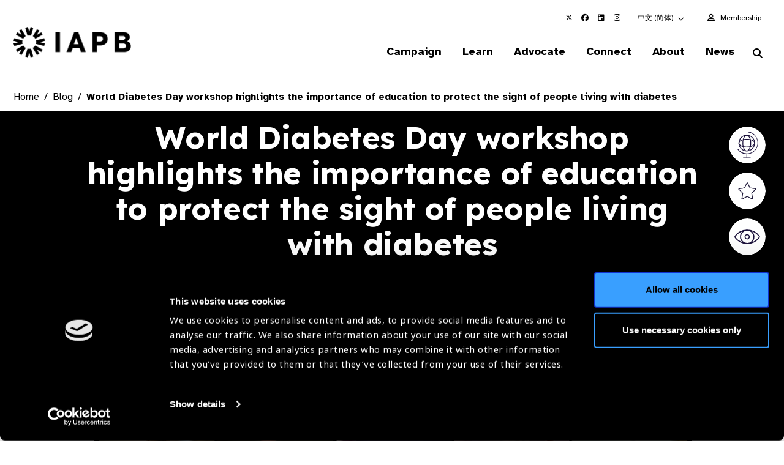

--- FILE ---
content_type: text/html; charset=UTF-8
request_url: https://www.iapb.org/zh/blog/world-diabetes-day-workshop-highlights-the-importance-of-education-to-protect-the-sight-of-people-living-with-diabetes/
body_size: 62334
content:
<!doctype html>
<html lang="en-GB" data-excluded-page="true">
<head>
	<meta charset="UTF-8">
	<meta name="viewport" content="width=device-width, initial-scale=1, shrink-to-fit=no">
	<link rel="profile" href="https://gmpg.org/xfn/11">
	<script type="text/javascript" data-cookieconsent="ignore">
	window.dataLayer = window.dataLayer || [];

	function gtag() {
		dataLayer.push(arguments);
	}

	gtag("consent", "default", {
		ad_personalization: "denied",
		ad_storage: "denied",
		ad_user_data: "denied",
		analytics_storage: "denied",
		functionality_storage: "denied",
		personalization_storage: "denied",
		security_storage: "granted",
		wait_for_update: 500,
	});
	gtag("set", "ads_data_redaction", true);
	</script>
<script type="text/javascript"
		id="Cookiebot"
		src="https://consent.cookiebot.com/uc.js"
		data-implementation="wp"
		data-cbid="c8a8a773-7398-4e5c-bff4-60fd5a9496de"
							data-blockingmode="auto"
	></script>
<meta name='robots' content='index, follow, max-image-preview:large, max-snippet:-1, max-video-preview:-1' />

	<!-- This site is optimized with the Yoast SEO plugin v26.8 - https://yoast.com/product/yoast-seo-wordpress/ -->
	<title>World Diabetes Day workshop highlights the importance of education to protect the sight of people living with diabetes - The International Agency for the Prevention of Blindness</title>
<link data-rocket-preload as="style" href="https://fonts.googleapis.com/css2?family=Atkinson+Hyperlegible:ital,wght@0,400;0,700;1,400;1,700&#038;family=Lexend:wght@100..900&#038;display=swap" rel="preload">
<link href="https://fonts.googleapis.com/css2?family=Atkinson+Hyperlegible:ital,wght@0,400;0,700;1,400;1,700&#038;family=Lexend:wght@100..900&#038;display=swap" media="print" onload="this.media=&#039;all&#039;" rel="stylesheet">
<noscript data-wpr-hosted-gf-parameters=""><link rel="stylesheet" href="https://fonts.googleapis.com/css2?family=Atkinson+Hyperlegible:ital,wght@0,400;0,700;1,400;1,700&#038;family=Lexend:wght@100..900&#038;display=swap"></noscript>
	<link rel="canonical" href="https://www.iapb.org/blog/world-diabetes-day-workshop-highlights-the-importance-of-education-to-protect-the-sight-of-people-living-with-diabetes/" />
	<meta property="og:locale" content="en_GB" />
	<meta property="og:type" content="article" />
	<meta property="og:title" content="World Diabetes Day workshop highlights the importance of education to protect the sight of people living with diabetes - The International Agency for the Prevention of Blindness" />
	<meta property="og:url" content="https://www.iapb.org/zh/blog/world-diabetes-day-workshop-highlights-the-importance-of-education-to-protect-the-sight-of-people-living-with-diabetes/" />
	<meta property="og:site_name" content="The International Agency for the Prevention of Blindness" />
	<meta property="article:modified_time" content="2024-06-12T05:32:16+00:00" />
	<meta name="twitter:card" content="summary_large_image" />
	<meta name="twitter:image" content="https://www.iapb.org/wp-content/uploads/2022/11/World-Diabetes-Day-2022-workshop.png" />
	<script type="application/ld+json" class="yoast-schema-graph">{"@context":"https://schema.org","@graph":[{"@type":"WebPage","@id":"https://www.iapb.org/blog/world-diabetes-day-workshop-highlights-the-importance-of-education-to-protect-the-sight-of-people-living-with-diabetes/","url":"https://www.iapb.org/blog/world-diabetes-day-workshop-highlights-the-importance-of-education-to-protect-the-sight-of-people-living-with-diabetes/","name":"World Diabetes Day workshop highlights the importance of education to protect the sight of people living with diabetes - The International Agency for the Prevention of Blindness","isPartOf":{"@id":"https://www.iapb.org/#website"},"datePublished":"2022-11-14T07:30:54+00:00","dateModified":"2024-06-12T05:32:16+00:00","breadcrumb":{"@id":"https://www.iapb.org/blog/world-diabetes-day-workshop-highlights-the-importance-of-education-to-protect-the-sight-of-people-living-with-diabetes/#breadcrumb"},"inLanguage":"en-GB","potentialAction":[{"@type":"ReadAction","target":["https://www.iapb.org/blog/world-diabetes-day-workshop-highlights-the-importance-of-education-to-protect-the-sight-of-people-living-with-diabetes/"]}]},{"@type":"BreadcrumbList","@id":"https://www.iapb.org/blog/world-diabetes-day-workshop-highlights-the-importance-of-education-to-protect-the-sight-of-people-living-with-diabetes/#breadcrumb","itemListElement":[{"@type":"ListItem","position":1,"name":"Home","item":"https://www.iapb.org/"},{"@type":"ListItem","position":2,"name":"Blog","item":"https://www.iapb.org:8443/blog/"},{"@type":"ListItem","position":3,"name":"World Diabetes Day workshop highlights the importance of education to protect the sight of people living with diabetes"}]},{"@type":"WebSite","@id":"https://www.iapb.org/#website","url":"https://www.iapb.org/","name":"The International Agency for the Prevention of Blindness","description":"Global Action in Preventing Blindness","publisher":{"@id":"https://www.iapb.org/#organization"},"potentialAction":[{"@type":"SearchAction","target":{"@type":"EntryPoint","urlTemplate":"https://www.iapb.org/?s={search_term_string}"},"query-input":{"@type":"PropertyValueSpecification","valueRequired":true,"valueName":"search_term_string"}}],"inLanguage":"en-GB"},{"@type":"Organization","@id":"https://www.iapb.org/#organization","name":"The International Agency for the Prevention of Blindness","url":"https://www.iapb.org/","logo":{"@type":"ImageObject","inLanguage":"en-GB","@id":"https://www.iapb.org/#/schema/logo/image/","url":"https://www.iapb.org/wp-content/uploads/2020/09/Screenshot-2020-09-17-at-16.32.43.png","contentUrl":"https://www.iapb.org/wp-content/uploads/2020/09/Screenshot-2020-09-17-at-16.32.43.png","width":404,"height":404,"caption":"The International Agency for the Prevention of Blindness"},"image":{"@id":"https://www.iapb.org/#/schema/logo/image/"}}]}</script>
	<!-- / Yoast SEO plugin. -->


<link rel='dns-prefetch' href='//cdnjs.cloudflare.com' />
<link rel='dns-prefetch' href='//www.google.com' />
<link rel='dns-prefetch' href='//use.typekit.net' />
<link href='https://fonts.gstatic.com' crossorigin rel='preconnect' />
<link rel="alternate" type="application/rss+xml" title="The International Agency for the Prevention of Blindness &raquo; Feed" href="https://www.iapb.org/feed/" />
<link rel="alternate" type="application/rss+xml" title="The International Agency for the Prevention of Blindness &raquo; Comments Feed" href="https://www.iapb.org/comments/feed/" />
<style id='wp-img-auto-sizes-contain-inline-css' type='text/css'>
img:is([sizes=auto i],[sizes^="auto," i]){contain-intrinsic-size:3000px 1500px}
/*# sourceURL=wp-img-auto-sizes-contain-inline-css */
</style>
<link data-minify="1" rel='stylesheet' id='typekit-css' href='https://www.iapb.org/wp-content/cache/min/1/obf4yqd.css?ver=1769006433' type='text/css' media='all' />
<style id='wp-emoji-styles-inline-css' type='text/css'>

	img.wp-smiley, img.emoji {
		display: inline !important;
		border: none !important;
		box-shadow: none !important;
		height: 1em !important;
		width: 1em !important;
		margin: 0 0.07em !important;
		vertical-align: -0.1em !important;
		background: none !important;
		padding: 0 !important;
	}
/*# sourceURL=wp-emoji-styles-inline-css */
</style>
<style id='classic-theme-styles-inline-css' type='text/css'>
/*! This file is auto-generated */
.wp-block-button__link{color:#fff;background-color:#32373c;border-radius:9999px;box-shadow:none;text-decoration:none;padding:calc(.667em + 2px) calc(1.333em + 2px);font-size:1.125em}.wp-block-file__button{background:#32373c;color:#fff;text-decoration:none}
/*# sourceURL=/wp-includes/css/classic-themes.min.css */
</style>
<link data-minify="1" rel='stylesheet' id='gravity-forms-tooltip-public-css' href='https://www.iapb.org/wp-content/cache/background-css/1/www.iapb.org/wp-content/cache/min/1/wp-content/plugins/tooltip-for-gravity-forms/public/css/gravity-forms-tooltip-public.css?ver=1769006433&wpr_t=1769249777' type='text/css' media='all' />
<link data-minify="1" rel='stylesheet' id='weglot-css-css' href='https://www.iapb.org/wp-content/cache/background-css/1/www.iapb.org/wp-content/cache/min/1/wp-content/plugins/weglot/dist/css/front-css.css?ver=1769006433&wpr_t=1769249777' type='text/css' media='all' />
<link data-minify="1" rel='stylesheet' id='fontawesomepro-css' href='https://www.iapb.org/wp-content/cache/min/1/wp-content/themes/iapb/assets/css/fontawesome/all.css?ver=1769006433' type='text/css' media='all' />
<link data-minify="1" rel='stylesheet' id='base-style-css' href='https://www.iapb.org/wp-content/cache/background-css/1/www.iapb.org/wp-content/cache/min/1/wp-content/themes/iapb/style.min.css?ver=1769006433&wpr_t=1769249777' type='text/css' media='all' />
<link rel='stylesheet' id='slickcss-css' href='https://www.iapb.org/wp-content/themes/iapb/assets/js/vendor/accessible-slick/slick/slick.min.css?ver=1.0.0' type='text/css' media='all' />
<link data-minify="1" rel='stylesheet' id='circlifulcss-css' href='https://www.iapb.org/wp-content/cache/min/1/wp-content/themes/iapb/assets/js/vendor/js-plugin-circliful-master/dist/main.css?ver=1769006433' type='text/css' media='all' />
<link rel='stylesheet' id='tablepress-datatables-buttons-css' href='https://www.iapb.org/wp-content/plugins/tablepress-datatables-buttons/css/buttons.dataTables.min.css?ver=1.5' type='text/css' media='all' />
<link data-minify="1" rel='stylesheet' id='tablepress-default-css' href='https://www.iapb.org/wp-content/cache/min/1/wp-content/plugins/tablepress/css/build/default.css?ver=1769006433' type='text/css' media='all' />
<link rel='stylesheet' id='croppie-css-css' href='https://www.iapb.org/wp-content/plugins/optima-poster-builder/assets/css/lib/croppie.min.css?ver=1.0.0' type='text/css' media='all' />
<script type="text/javascript" data-cookieconsent="ignore" src="https://www.iapb.org/wp-content/themes/iapb/assets/js/vendor/jquery-3.7.1.min.js?ver=1.0.0" id="jquery-js" data-wp-strategy="defer"></script>
<script type="text/javascript" src="https://www.iapb.org/wp-content/plugins/tooltip-for-gravity-forms/public/js/popper.min.js" id="popper-js-for-tippy-js"></script>
<script type="text/javascript" src="//cdnjs.cloudflare.com/polyfill/v3/polyfill.min.js?features=Array.prototype.find,Promise,Object.assign" id="tippy-polyfill-js"></script>
<script type="text/javascript" src="https://www.iapb.org/wp-content/plugins/tooltip-for-gravity-forms/public/js/tippy.min.js" id="tippy-js"></script>
<script type="text/javascript" src="https://www.iapb.org/wp-content/plugins/tooltip-for-gravity-forms/public/js/gravity-forms-tooltip-public.js?ver=3.0.2" id="gravity-forms-tooltip-public-js"></script>
<script type="text/javascript" src="https://www.iapb.org/wp-content/plugins/weglot/dist/front-js.js?ver=5.2" id="wp-weglot-js-js"></script>
<link rel="https://api.w.org/" href="https://www.iapb.org/wp-json/" /><link rel="alternate" title="JSON" type="application/json" href="https://www.iapb.org/wp-json/wp/v2/Blog/24802" /><link rel="EditURI" type="application/rsd+xml" title="RSD" href="https://www.iapb.org/xmlrpc.php?rsd" />
<link rel='shortlink' href='https://www.iapb.org/?p=24802' />

<meta name="google" content="notranslate"/>
<script type="application/json" id="weglot-data">{"website":"https:\/\/www.iapb.org","uid":"c7d7d0a6cf","project_slug":"iapb-website","language_from":"en","language_from_custom_flag":null,"language_from_custom_name":null,"excluded_paths":[{"type":"CONTAIN","value":"\/blog","language_button_displayed":true,"exclusion_behavior":"NOT_TRANSLATED","excluded_languages":[],"regex":"\/blog"},{"type":"CONTAIN","value":"\/news","language_button_displayed":true,"exclusion_behavior":"NOT_TRANSLATED","excluded_languages":[],"regex":"\/news"},{"type":"CONTAIN","value":"\/in-the-news","language_button_displayed":true,"exclusion_behavior":"NOT_TRANSLATED","excluded_languages":[],"regex":"\/in\\-the\\-news"},{"type":"CONTAIN","value":"\/jobs","language_button_displayed":true,"exclusion_behavior":"NOT_TRANSLATED","excluded_languages":[],"regex":"\/jobs"},{"type":"CONTAIN","value":"\/learn\/our-events","language_button_displayed":true,"exclusion_behavior":"NOT_TRANSLATED","excluded_languages":[],"regex":"\/learn\/our\\-events"},{"type":"CONTAIN","value":"\/campaign","language_button_displayed":true,"exclusion_behavior":"NOT_TRANSLATED","excluded_languages":[],"regex":"\/campaign"},{"type":"CONTAIN","value":"\/view-all","language_button_displayed":true,"exclusion_behavior":"NOT_TRANSLATED","excluded_languages":[],"regex":"\/view\\-all"},{"type":"CONTAIN","value":"\/page\/","language_button_displayed":true,"exclusion_behavior":"NOT_TRANSLATED","excluded_languages":[],"regex":"\/page\/"},{"type":"CONTAIN","value":"\/resources\/","language_button_displayed":true,"exclusion_behavior":"NOT_TRANSLATED","excluded_languages":[],"regex":"\/resources\/"},{"type":"IS_EXACTLY","value":"\/learn\/our-events\/2030-in-sight-live-mexico\/event-speakers-archive\/meet-our-speakers","language_button_displayed":false,"exclusion_behavior":"REDIRECT","excluded_languages":[],"regex":"^\/learn\/our\\-events\/2030\\-in\\-sight\\-live\\-mexico\/event\\-speakers\\-archive\/meet\\-our\\-speakers$"},{"type":"IS_EXACTLY","value":"\/special-envoy-on-vision-letter-of-support","language_button_displayed":false,"exclusion_behavior":"REDIRECT","excluded_languages":[],"regex":"^\/special\\-envoy\\-on\\-vision\\-letter\\-of\\-support$"},{"type":"IS_EXACTLY","value":"\/view-all","language_button_displayed":false,"exclusion_behavior":"REDIRECT","excluded_languages":[],"regex":"^\/view\\-all$"},{"type":"CONTAIN","value":"\/connect\/members\/eye-health-heroes\/","language_button_displayed":true,"exclusion_behavior":"NOT_TRANSLATED","excluded_languages":[],"regex":"\/connect\/members\/eye\\-health\\-heroes\/"},{"type":"CONTAIN","value":"\/connect\/members\/members-directory\/","language_button_displayed":true,"exclusion_behavior":"NOT_TRANSLATED","excluded_languages":[],"regex":"\/connect\/members\/members\\-directory\/"},{"type":"CONTAIN","value":"\/search\/","language_button_displayed":true,"exclusion_behavior":"NOT_TRANSLATED","excluded_languages":[],"regex":"\/search\/"},{"type":"CONTAIN","value":"\/world-sight-day","language_button_displayed":true,"exclusion_behavior":"NOT_TRANSLATED","excluded_languages":[],"regex":"\/world\\-sight\\-day"},{"type":"CONTAIN","value":"\/connect\/members\/vision-excellence-awards\/","language_button_displayed":true,"exclusion_behavior":"NOT_TRANSLATED","excluded_languages":[],"regex":"\/connect\/members\/vision\\-excellence\\-awards\/"},{"type":"CONTAIN","value":"eye-health-heroes","language_button_displayed":true,"exclusion_behavior":"NOT_TRANSLATED","excluded_languages":[],"regex":"eye\\-health\\-heroes"},{"type":"CONTAIN","value":"iapb-young-systems-leader-awards","language_button_displayed":true,"exclusion_behavior":"NOT_TRANSLATED","excluded_languages":[],"regex":"iapb\\-young\\-systems\\-leader\\-awards"},{"type":"CONTAIN","value":"advocacy-to-action\/","language_button_displayed":true,"exclusion_behavior":"NOT_TRANSLATED","excluded_languages":[],"regex":"advocacy\\-to\\-action\/"},{"type":"CONTAIN","value":"eye-health-hero","language_button_displayed":true,"exclusion_behavior":"NOT_TRANSLATED","excluded_languages":[],"regex":"eye\\-health\\-hero"}],"excluded_blocks":[{"value":"img[alt]","description":"Alt text"},{"value":"meta[content]","description":"Meta"}],"custom_settings":{"button_style":{"is_dropdown":true,"flag_type":"rectangle_mat","with_name":true,"full_name":true,"custom_css":"","with_flags":false},"wp_user_version":"4.2.4","translate_email":false,"translate_search":false,"translate_amp":false,"switchers":[{"templates":{"name":"default","hash":"095ffb8d22f66be52959023fa4eeb71a05f20f73"},"location":[],"style":{"with_flags":false,"flag_type":"rectangle_mat","with_name":true,"full_name":true,"is_dropdown":true}}]},"pending_translation_enabled":false,"curl_ssl_check_enabled":true,"custom_css":null,"languages":[{"language_to":"es","custom_code":null,"custom_name":null,"custom_local_name":null,"provider":null,"enabled":true,"automatic_translation_enabled":true,"deleted_at":null,"connect_host_destination":null,"custom_flag":null},{"language_to":"fr","custom_code":null,"custom_name":null,"custom_local_name":null,"provider":null,"enabled":true,"automatic_translation_enabled":true,"deleted_at":null,"connect_host_destination":null,"custom_flag":null},{"language_to":"zh","custom_code":null,"custom_name":null,"custom_local_name":null,"provider":null,"enabled":true,"automatic_translation_enabled":true,"deleted_at":null,"connect_host_destination":null,"custom_flag":null}],"organization_slug":"w-bd12ee8939","api_domain":"cdn-api-weglot.com","current_language":"zh","switcher_links":{"en":"https:\/\/www.iapb.org\/blog\/world-diabetes-day-workshop-highlights-the-importance-of-education-to-protect-the-sight-of-people-living-with-diabetes\/","es":"https:\/\/www.iapb.org\/es\/blog\/world-diabetes-day-workshop-highlights-the-importance-of-education-to-protect-the-sight-of-people-living-with-diabetes\/","fr":"https:\/\/www.iapb.org\/fr\/blog\/world-diabetes-day-workshop-highlights-the-importance-of-education-to-protect-the-sight-of-people-living-with-diabetes\/","zh":"https:\/\/www.iapb.org\/zh\/blog\/world-diabetes-day-workshop-highlights-the-importance-of-education-to-protect-the-sight-of-people-living-with-diabetes\/"},"original_path":"\/blog\/world-diabetes-day-workshop-highlights-the-importance-of-education-to-protect-the-sight-of-people-living-with-diabetes\/"}</script><link rel="icon" href="https://www.iapb.org/wp-content/uploads/2025/08/cropped-android-chrome-512x512-1-32x32.png" sizes="32x32" />
<link rel="icon" href="https://www.iapb.org/wp-content/uploads/2025/08/cropped-android-chrome-512x512-1-192x192.png" sizes="192x192" />
<link rel="apple-touch-icon" href="https://www.iapb.org/wp-content/uploads/2025/08/cropped-android-chrome-512x512-1-180x180.png" />
<meta name="msapplication-TileImage" content="https://www.iapb.org/wp-content/uploads/2025/08/cropped-android-chrome-512x512-1-270x270.png" />
<noscript><style id="rocket-lazyload-nojs-css">.rll-youtube-player, [data-lazy-src]{display:none !important;}</style></noscript>    <link rel="preconnect" href="https://p.typekit.com">
	<link rel="preconnect" href="https://use.typekit.com">
	<link data-minify="1" rel="preload" href="https://www.iapb.org/wp-content/cache/min/1/aem4dnm.css?ver=1769006433" as="style" onload="this.onload=null;this.rel='stylesheet'">

    <link rel="preconnect" href="https://fonts.googleapis.com">
    <link rel="preconnect" href="https://fonts.gstatic.com" crossorigin>
    

		<!-- Google Tag Manager -->
	<script>(function(w,d,s,l,i){w[l]=w[l]||[];w[l].push({'gtm.start':
		  new Date().getTime(),event:'gtm.js'});var f=d.getElementsByTagName(s)[0],
		j=d.createElement(s),dl=l!='dataLayer'?'&l='+l:'';j.async=true;j.src=
		'https://www.googletagmanager.com/gtm.js?id='+i+dl;f.parentNode.insertBefore(j,f);
	  })(window,document,'script','dataLayer','GTM-5C8V6NG');</script>

    <!-- Google tag IAPB (gtag.js)  START -->
    <script async src="https://www.googletagmanager.com/gtag/js?id=G-15D3L89R8S"></script>
    <script>
        window.dataLayer = window.dataLayer || [];
        function gtag(){dataLayer.push(arguments);}
        gtag('js', new Date());

        gtag('config', 'G-15D3L89R8S');
    </script>
    <!-- Google tag (gtag.js) END -->

	<!-- End Google Tag Manager -->
		<script type="text/javascript">
	// Notice how this gets configured before we load Font Awesome
	window.FontAwesomeConfig = { autoReplaceSvg: false }
	</script>
    <!-- Facebook Pixel Code -->
    <script>
        !function(f,b,e,v,n,t,s)
        {if(f.fbq)return;n=f.fbq=function(){n.callMethod?
            n.callMethod.apply(n,arguments):n.queue.push(arguments)};
            if(!f._fbq)f._fbq=n;n.push=n;n.loaded=!0;n.version='2.0';
            n.queue=[];t=b.createElement(e);t.async=!0;
            t.src=v;s=b.getElementsByTagName(e)[0];
            s.parentNode.insertBefore(t,s)}(window, document,'script',
            'https://connect.facebook.net/en_US/fbevents.js');
        fbq('init', '383235043412749');
        fbq('track', 'PageView');
    </script>
    <noscript><img height="1" width="1" style="display:none"
                   src="https://www.facebook.com/tr?id=383235043412749&ev=PageView&noscript=1"
        /></noscript>
    <!-- End Facebook Pixel Code -->
<style id='global-styles-inline-css' type='text/css'>
:root{--wp--preset--aspect-ratio--square: 1;--wp--preset--aspect-ratio--4-3: 4/3;--wp--preset--aspect-ratio--3-4: 3/4;--wp--preset--aspect-ratio--3-2: 3/2;--wp--preset--aspect-ratio--2-3: 2/3;--wp--preset--aspect-ratio--16-9: 16/9;--wp--preset--aspect-ratio--9-16: 9/16;--wp--preset--color--black: #000000;--wp--preset--color--cyan-bluish-gray: #abb8c3;--wp--preset--color--white: #ffffff;--wp--preset--color--pale-pink: #f78da7;--wp--preset--color--vivid-red: #cf2e2e;--wp--preset--color--luminous-vivid-orange: #ff6900;--wp--preset--color--luminous-vivid-amber: #fcb900;--wp--preset--color--light-green-cyan: #7bdcb5;--wp--preset--color--vivid-green-cyan: #00d084;--wp--preset--color--pale-cyan-blue: #8ed1fc;--wp--preset--color--vivid-cyan-blue: #0693e3;--wp--preset--color--vivid-purple: #9b51e0;--wp--preset--gradient--vivid-cyan-blue-to-vivid-purple: linear-gradient(135deg,rgb(6,147,227) 0%,rgb(155,81,224) 100%);--wp--preset--gradient--light-green-cyan-to-vivid-green-cyan: linear-gradient(135deg,rgb(122,220,180) 0%,rgb(0,208,130) 100%);--wp--preset--gradient--luminous-vivid-amber-to-luminous-vivid-orange: linear-gradient(135deg,rgb(252,185,0) 0%,rgb(255,105,0) 100%);--wp--preset--gradient--luminous-vivid-orange-to-vivid-red: linear-gradient(135deg,rgb(255,105,0) 0%,rgb(207,46,46) 100%);--wp--preset--gradient--very-light-gray-to-cyan-bluish-gray: linear-gradient(135deg,rgb(238,238,238) 0%,rgb(169,184,195) 100%);--wp--preset--gradient--cool-to-warm-spectrum: linear-gradient(135deg,rgb(74,234,220) 0%,rgb(151,120,209) 20%,rgb(207,42,186) 40%,rgb(238,44,130) 60%,rgb(251,105,98) 80%,rgb(254,248,76) 100%);--wp--preset--gradient--blush-light-purple: linear-gradient(135deg,rgb(255,206,236) 0%,rgb(152,150,240) 100%);--wp--preset--gradient--blush-bordeaux: linear-gradient(135deg,rgb(254,205,165) 0%,rgb(254,45,45) 50%,rgb(107,0,62) 100%);--wp--preset--gradient--luminous-dusk: linear-gradient(135deg,rgb(255,203,112) 0%,rgb(199,81,192) 50%,rgb(65,88,208) 100%);--wp--preset--gradient--pale-ocean: linear-gradient(135deg,rgb(255,245,203) 0%,rgb(182,227,212) 50%,rgb(51,167,181) 100%);--wp--preset--gradient--electric-grass: linear-gradient(135deg,rgb(202,248,128) 0%,rgb(113,206,126) 100%);--wp--preset--gradient--midnight: linear-gradient(135deg,rgb(2,3,129) 0%,rgb(40,116,252) 100%);--wp--preset--font-size--small: 13px;--wp--preset--font-size--medium: 20px;--wp--preset--font-size--large: 36px;--wp--preset--font-size--x-large: 42px;--wp--preset--spacing--20: 0.44rem;--wp--preset--spacing--30: 0.67rem;--wp--preset--spacing--40: 1rem;--wp--preset--spacing--50: 1.5rem;--wp--preset--spacing--60: 2.25rem;--wp--preset--spacing--70: 3.38rem;--wp--preset--spacing--80: 5.06rem;--wp--preset--shadow--natural: 6px 6px 9px rgba(0, 0, 0, 0.2);--wp--preset--shadow--deep: 12px 12px 50px rgba(0, 0, 0, 0.4);--wp--preset--shadow--sharp: 6px 6px 0px rgba(0, 0, 0, 0.2);--wp--preset--shadow--outlined: 6px 6px 0px -3px rgb(255, 255, 255), 6px 6px rgb(0, 0, 0);--wp--preset--shadow--crisp: 6px 6px 0px rgb(0, 0, 0);}:where(.is-layout-flex){gap: 0.5em;}:where(.is-layout-grid){gap: 0.5em;}body .is-layout-flex{display: flex;}.is-layout-flex{flex-wrap: wrap;align-items: center;}.is-layout-flex > :is(*, div){margin: 0;}body .is-layout-grid{display: grid;}.is-layout-grid > :is(*, div){margin: 0;}:where(.wp-block-columns.is-layout-flex){gap: 2em;}:where(.wp-block-columns.is-layout-grid){gap: 2em;}:where(.wp-block-post-template.is-layout-flex){gap: 1.25em;}:where(.wp-block-post-template.is-layout-grid){gap: 1.25em;}.has-black-color{color: var(--wp--preset--color--black) !important;}.has-cyan-bluish-gray-color{color: var(--wp--preset--color--cyan-bluish-gray) !important;}.has-white-color{color: var(--wp--preset--color--white) !important;}.has-pale-pink-color{color: var(--wp--preset--color--pale-pink) !important;}.has-vivid-red-color{color: var(--wp--preset--color--vivid-red) !important;}.has-luminous-vivid-orange-color{color: var(--wp--preset--color--luminous-vivid-orange) !important;}.has-luminous-vivid-amber-color{color: var(--wp--preset--color--luminous-vivid-amber) !important;}.has-light-green-cyan-color{color: var(--wp--preset--color--light-green-cyan) !important;}.has-vivid-green-cyan-color{color: var(--wp--preset--color--vivid-green-cyan) !important;}.has-pale-cyan-blue-color{color: var(--wp--preset--color--pale-cyan-blue) !important;}.has-vivid-cyan-blue-color{color: var(--wp--preset--color--vivid-cyan-blue) !important;}.has-vivid-purple-color{color: var(--wp--preset--color--vivid-purple) !important;}.has-black-background-color{background-color: var(--wp--preset--color--black) !important;}.has-cyan-bluish-gray-background-color{background-color: var(--wp--preset--color--cyan-bluish-gray) !important;}.has-white-background-color{background-color: var(--wp--preset--color--white) !important;}.has-pale-pink-background-color{background-color: var(--wp--preset--color--pale-pink) !important;}.has-vivid-red-background-color{background-color: var(--wp--preset--color--vivid-red) !important;}.has-luminous-vivid-orange-background-color{background-color: var(--wp--preset--color--luminous-vivid-orange) !important;}.has-luminous-vivid-amber-background-color{background-color: var(--wp--preset--color--luminous-vivid-amber) !important;}.has-light-green-cyan-background-color{background-color: var(--wp--preset--color--light-green-cyan) !important;}.has-vivid-green-cyan-background-color{background-color: var(--wp--preset--color--vivid-green-cyan) !important;}.has-pale-cyan-blue-background-color{background-color: var(--wp--preset--color--pale-cyan-blue) !important;}.has-vivid-cyan-blue-background-color{background-color: var(--wp--preset--color--vivid-cyan-blue) !important;}.has-vivid-purple-background-color{background-color: var(--wp--preset--color--vivid-purple) !important;}.has-black-border-color{border-color: var(--wp--preset--color--black) !important;}.has-cyan-bluish-gray-border-color{border-color: var(--wp--preset--color--cyan-bluish-gray) !important;}.has-white-border-color{border-color: var(--wp--preset--color--white) !important;}.has-pale-pink-border-color{border-color: var(--wp--preset--color--pale-pink) !important;}.has-vivid-red-border-color{border-color: var(--wp--preset--color--vivid-red) !important;}.has-luminous-vivid-orange-border-color{border-color: var(--wp--preset--color--luminous-vivid-orange) !important;}.has-luminous-vivid-amber-border-color{border-color: var(--wp--preset--color--luminous-vivid-amber) !important;}.has-light-green-cyan-border-color{border-color: var(--wp--preset--color--light-green-cyan) !important;}.has-vivid-green-cyan-border-color{border-color: var(--wp--preset--color--vivid-green-cyan) !important;}.has-pale-cyan-blue-border-color{border-color: var(--wp--preset--color--pale-cyan-blue) !important;}.has-vivid-cyan-blue-border-color{border-color: var(--wp--preset--color--vivid-cyan-blue) !important;}.has-vivid-purple-border-color{border-color: var(--wp--preset--color--vivid-purple) !important;}.has-vivid-cyan-blue-to-vivid-purple-gradient-background{background: var(--wp--preset--gradient--vivid-cyan-blue-to-vivid-purple) !important;}.has-light-green-cyan-to-vivid-green-cyan-gradient-background{background: var(--wp--preset--gradient--light-green-cyan-to-vivid-green-cyan) !important;}.has-luminous-vivid-amber-to-luminous-vivid-orange-gradient-background{background: var(--wp--preset--gradient--luminous-vivid-amber-to-luminous-vivid-orange) !important;}.has-luminous-vivid-orange-to-vivid-red-gradient-background{background: var(--wp--preset--gradient--luminous-vivid-orange-to-vivid-red) !important;}.has-very-light-gray-to-cyan-bluish-gray-gradient-background{background: var(--wp--preset--gradient--very-light-gray-to-cyan-bluish-gray) !important;}.has-cool-to-warm-spectrum-gradient-background{background: var(--wp--preset--gradient--cool-to-warm-spectrum) !important;}.has-blush-light-purple-gradient-background{background: var(--wp--preset--gradient--blush-light-purple) !important;}.has-blush-bordeaux-gradient-background{background: var(--wp--preset--gradient--blush-bordeaux) !important;}.has-luminous-dusk-gradient-background{background: var(--wp--preset--gradient--luminous-dusk) !important;}.has-pale-ocean-gradient-background{background: var(--wp--preset--gradient--pale-ocean) !important;}.has-electric-grass-gradient-background{background: var(--wp--preset--gradient--electric-grass) !important;}.has-midnight-gradient-background{background: var(--wp--preset--gradient--midnight) !important;}.has-small-font-size{font-size: var(--wp--preset--font-size--small) !important;}.has-medium-font-size{font-size: var(--wp--preset--font-size--medium) !important;}.has-large-font-size{font-size: var(--wp--preset--font-size--large) !important;}.has-x-large-font-size{font-size: var(--wp--preset--font-size--x-large) !important;}
/*# sourceURL=global-styles-inline-css */
</style>
<style id="wpr-lazyload-bg-container"></style><style id="wpr-lazyload-bg-exclusion"></style>
<noscript>
<style id="wpr-lazyload-bg-nostyle">.gravity-tooltip{--wpr-bg-62737483-c16d-4ba3-b85b-c424d3d7a861: url('https://www.iapb.org/wp-content/plugins/tooltip-for-gravity-forms/public/images/i.png');}.country-selector.weglot-dropdown .wgcurrent:after{--wpr-bg-8d931667-f916-4d0e-b802-908f9f9e9490: url('https://www.iapb.org/wp-content/plugins/weglot/dist/images/wgarrowdown.png');}.weglot-flags>a:before,.weglot-flags>span.wglanguage-name:before{--wpr-bg-f6f09e36-5fe4-4f64-9ae5-58c5ac1c19be: url('https://www.iapb.org/wp-content/plugins/weglot/dist/images/rect_mate.png');}.weglot-flags.flag-1>a:before,.weglot-flags.flag-1>span:before{--wpr-bg-59ba4c62-d832-4f54-a525-034853d8589b: url('https://www.iapb.org/wp-content/plugins/weglot/dist/images/rect_bright.png');}.weglot-flags.flag-2>a:before,.weglot-flags.flag-2>span:before{--wpr-bg-5b1ba607-3d56-42f3-bee5-de1d459dae02: url('https://www.iapb.org/wp-content/plugins/weglot/dist/images/square_flag.png');}.weglot-flags.flag-3 a:before,.weglot-flags.flag-3 span:before{--wpr-bg-b6805bd0-26a9-4f84-9792-279964c71f3d: url('https://www.iapb.org/wp-content/plugins/weglot/dist/images/circular_flag.png');}.section___photo_submission__campaign .form_wrapper .gfield .gravity-tooltip{--wpr-bg-d65b2178-ee71-4d2a-8464-d5dc24ed2eb7: url('https://www.iapb.org/wp-content/themes/iapb/assets/img/icons/tooltip.svg');}.pt-enter-your-details-inner .gform_wrapper .gfield .gravity-tooltip{--wpr-bg-89e74375-7cfd-4fb6-ab65-287cc7b153c6: url('https://www.iapb.org/wp-content/themes/iapb/assets/img/icons/tooltip-wsd.svg');}.o-breadcrumb .o-breadcrumb__mits .o-mits__title .o-mits__icon{--wpr-bg-a0b98976-e843-4187-bcb3-25c4e39bcf9f: url('https://www.iapb.org/wp-content/themes/iapb/assets/img/icons/mits-icon.svg');}.section.masonry__wrapper .masonry__row .masonry__outer__col .masonry__inner__col .masonry__inner .masonry__post_block .o-post-block__wrapper .o-post-block__content-wrapper .o-post-block__news .o-post-block__news-tag:before{--wpr-bg-f1837cb2-26d2-45da-aade-327b8ec719a8: url('https://www.iapb.org/wp-content/themes/iapb/assets/img/icons/icon-tag.svg');}.section.masonry__wrapper .masonry__row .masonry__outer__col .masonry__inner__col .masonry__inner .masonry__post_block .o-post-block__wrapper .o-post-block__content-wrapper .o-post-block__news .o-post-block__news-tag.o-tag-colour__white:before{--wpr-bg-9b92c0dd-7248-49c5-a035-cbb5a2255cbc: url('https://www.iapb.org/wp-content/themes/iapb/assets/img/icons/icon-tag-white.svg');}.section.masonry__wrapper .masonry__row .masonry__outer__col .masonry__inner__col .masonry__inner .masonry__post_block .o-post-block__wrapper .o-post-block__content-wrapper .o-post-block__arrows .o-post-block__buttons button .prev-arrow-img{--wpr-bg-2eaf05a6-7c7f-403f-a28b-2c99125599e3: url('https://www.iapb.org/wp-content/themes/iapb/assets/img/icons/arrow-left.svg');}.section.masonry__wrapper .masonry__row .masonry__outer__col .masonry__inner__col .masonry__inner .masonry__post_block .o-post-block__wrapper .o-post-block__content-wrapper .o-post-block__arrows .o-post-block__buttons button .prev-arrow-img.prev-arrow-navy{--wpr-bg-5d618523-e70f-4268-8a12-c6db886de83f: url('https://www.iapb.org/wp-content/themes/iapb/assets/img/icons/arrow-left.svg');}.section.masonry__wrapper .masonry__row .masonry__outer__col .masonry__inner__col .masonry__inner .masonry__post_block .o-post-block__wrapper .o-post-block__content-wrapper .o-post-block__arrows .o-post-block__buttons button .prev-arrow-img.prev-arrow-white{--wpr-bg-d452065c-c456-4da1-a53d-51a8b3b3712b: url('https://www.iapb.org/wp-content/themes/iapb/assets/img/icons/arrow-left-white.svg');}.section.masonry__wrapper .masonry__row .masonry__outer__col .masonry__inner__col .masonry__inner .masonry__post_block .o-post-block__wrapper .o-post-block__content-wrapper .o-post-block__arrows .o-post-block__buttons button .next-arrow-img{--wpr-bg-26fe77c9-d83b-4872-a463-230c8b5e4e74: url('https://www.iapb.org/wp-content/themes/iapb/assets/img/icons/arrow-right.svg');}.section.masonry__wrapper .masonry__row .masonry__outer__col .masonry__inner__col .masonry__inner .masonry__post_block .o-post-block__wrapper .o-post-block__content-wrapper .o-post-block__arrows .o-post-block__buttons button .next-arrow-img.next-arrow-navy{--wpr-bg-7db4cc13-4c71-448f-9883-b92248429bf4: url('https://www.iapb.org/wp-content/themes/iapb/assets/img/icons/arrow-right.svg');}.section.masonry__wrapper .masonry__row .masonry__outer__col .masonry__inner__col .masonry__inner .masonry__post_block .o-post-block__wrapper .o-post-block__content-wrapper .o-post-block__arrows .o-post-block__buttons button .next-arrow-img.next-arrow-white{--wpr-bg-fcfd7e97-e8c3-40d3-8846-b8877c43a45c: url('https://www.iapb.org/wp-content/themes/iapb/assets/img/icons/arrow-right-white.svg');}.o-photo-credits__wrapper .o-photo-credits__tag .o-photo-credits__title .o-photo-credits__icon{--wpr-bg-c16acd7c-3aa3-4650-82cf-cdf9fb59a3d3: url('https://www.iapb.org/wp-content/themes/iapb/assets/img/icons/icon-camera.svg');}.dataTables_wrapper .dt-buttons button{--wpr-bg-c120ac53-476b-49c0-b588-e857b91cc8f8: url('https://www.iapb.org/wp-content/themes/iapb');}.dataTables_wrapper .dt-buttons button:hover{--wpr-bg-c8cb94c4-37a1-48e2-836c-7b31d96efeef: url('https://www.iapb.org/wp-content/cache/min/1/wp-content/themes/iapb/');}body.wsd21-theme main .o-breadcrumb__mits button.o-mits__title i.o-mits__icon{--wpr-bg-6d685654-0e71-41ad-bd48-f8b3d015138f: url('https://www.iapb.org/wp-content/themes/iapb/assets/img/icons/mits-campaign.svg');}.wsd21-poster-builder .poster-builder-sample-slider-block .sample-slider-wrapper .sample-slider-arrow.slick-prev{--wpr-bg-4e747cc8-295b-4158-b399-6fc0f00fd757: url('https://www.iapb.org/wp-content/themes/iapb/assets/img/icons/arrow-left-white.svg');}.wsd21-poster-builder .poster-builder-sample-slider-block .sample-slider-wrapper .sample-slider-arrow.slick-prev:before{--wpr-bg-875c0a9a-162b-49f3-afab-674a0353476f: url('https://www.iapb.org/wp-content/themes/iapb/assets/img/icons/arrow-left.svg');}.wsd21-poster-builder .poster-builder-sample-slider-block .sample-slider-wrapper .sample-slider-arrow.slick-next{--wpr-bg-d048d5a7-9223-4856-ba30-9646d7cf4625: url('https://www.iapb.org/wp-content/themes/iapb/assets/img/icons/arrow-right-white.svg');}.wsd21-poster-builder .poster-builder-sample-slider-block .sample-slider-wrapper .sample-slider-arrow.slick-next:before{--wpr-bg-62876c7b-4ee6-42d1-b2ba-a28f7593a6f2: url('https://www.iapb.org/wp-content/themes/iapb/assets/img/icons/arrow-right.svg');}</style>
</noscript>
<script type="application/javascript">const rocket_pairs = [{"selector":".gravity-tooltip","style":".gravity-tooltip{--wpr-bg-62737483-c16d-4ba3-b85b-c424d3d7a861: url('https:\/\/www.iapb.org\/wp-content\/plugins\/tooltip-for-gravity-forms\/public\/images\/i.png');}","hash":"62737483-c16d-4ba3-b85b-c424d3d7a861","url":"https:\/\/www.iapb.org\/wp-content\/plugins\/tooltip-for-gravity-forms\/public\/images\/i.png"},{"selector":".country-selector.weglot-dropdown .wgcurrent","style":".country-selector.weglot-dropdown .wgcurrent:after{--wpr-bg-8d931667-f916-4d0e-b802-908f9f9e9490: url('https:\/\/www.iapb.org\/wp-content\/plugins\/weglot\/dist\/images\/wgarrowdown.png');}","hash":"8d931667-f916-4d0e-b802-908f9f9e9490","url":"https:\/\/www.iapb.org\/wp-content\/plugins\/weglot\/dist\/images\/wgarrowdown.png"},{"selector":".weglot-flags>a,.weglot-flags>span.wglanguage-name","style":".weglot-flags>a:before,.weglot-flags>span.wglanguage-name:before{--wpr-bg-f6f09e36-5fe4-4f64-9ae5-58c5ac1c19be: url('https:\/\/www.iapb.org\/wp-content\/plugins\/weglot\/dist\/images\/rect_mate.png');}","hash":"f6f09e36-5fe4-4f64-9ae5-58c5ac1c19be","url":"https:\/\/www.iapb.org\/wp-content\/plugins\/weglot\/dist\/images\/rect_mate.png"},{"selector":".weglot-flags.flag-1>a,.weglot-flags.flag-1>span","style":".weglot-flags.flag-1>a:before,.weglot-flags.flag-1>span:before{--wpr-bg-59ba4c62-d832-4f54-a525-034853d8589b: url('https:\/\/www.iapb.org\/wp-content\/plugins\/weglot\/dist\/images\/rect_bright.png');}","hash":"59ba4c62-d832-4f54-a525-034853d8589b","url":"https:\/\/www.iapb.org\/wp-content\/plugins\/weglot\/dist\/images\/rect_bright.png"},{"selector":".weglot-flags.flag-2>a,.weglot-flags.flag-2>span","style":".weglot-flags.flag-2>a:before,.weglot-flags.flag-2>span:before{--wpr-bg-5b1ba607-3d56-42f3-bee5-de1d459dae02: url('https:\/\/www.iapb.org\/wp-content\/plugins\/weglot\/dist\/images\/square_flag.png');}","hash":"5b1ba607-3d56-42f3-bee5-de1d459dae02","url":"https:\/\/www.iapb.org\/wp-content\/plugins\/weglot\/dist\/images\/square_flag.png"},{"selector":".weglot-flags.flag-3 a,.weglot-flags.flag-3 span","style":".weglot-flags.flag-3 a:before,.weglot-flags.flag-3 span:before{--wpr-bg-b6805bd0-26a9-4f84-9792-279964c71f3d: url('https:\/\/www.iapb.org\/wp-content\/plugins\/weglot\/dist\/images\/circular_flag.png');}","hash":"b6805bd0-26a9-4f84-9792-279964c71f3d","url":"https:\/\/www.iapb.org\/wp-content\/plugins\/weglot\/dist\/images\/circular_flag.png"},{"selector":".section___photo_submission__campaign .form_wrapper .gfield .gravity-tooltip","style":".section___photo_submission__campaign .form_wrapper .gfield .gravity-tooltip{--wpr-bg-d65b2178-ee71-4d2a-8464-d5dc24ed2eb7: url('https:\/\/www.iapb.org\/wp-content\/themes\/iapb\/assets\/img\/icons\/tooltip.svg');}","hash":"d65b2178-ee71-4d2a-8464-d5dc24ed2eb7","url":"https:\/\/www.iapb.org\/wp-content\/themes\/iapb\/assets\/img\/icons\/tooltip.svg"},{"selector":".pt-enter-your-details-inner .gform_wrapper .gfield .gravity-tooltip","style":".pt-enter-your-details-inner .gform_wrapper .gfield .gravity-tooltip{--wpr-bg-89e74375-7cfd-4fb6-ab65-287cc7b153c6: url('https:\/\/www.iapb.org\/wp-content\/themes\/iapb\/assets\/img\/icons\/tooltip-wsd.svg');}","hash":"89e74375-7cfd-4fb6-ab65-287cc7b153c6","url":"https:\/\/www.iapb.org\/wp-content\/themes\/iapb\/assets\/img\/icons\/tooltip-wsd.svg"},{"selector":".o-breadcrumb .o-breadcrumb__mits .o-mits__title .o-mits__icon","style":".o-breadcrumb .o-breadcrumb__mits .o-mits__title .o-mits__icon{--wpr-bg-a0b98976-e843-4187-bcb3-25c4e39bcf9f: url('https:\/\/www.iapb.org\/wp-content\/themes\/iapb\/assets\/img\/icons\/mits-icon.svg');}","hash":"a0b98976-e843-4187-bcb3-25c4e39bcf9f","url":"https:\/\/www.iapb.org\/wp-content\/themes\/iapb\/assets\/img\/icons\/mits-icon.svg"},{"selector":".section.masonry__wrapper .masonry__row .masonry__outer__col .masonry__inner__col .masonry__inner .masonry__post_block .o-post-block__wrapper .o-post-block__content-wrapper .o-post-block__news .o-post-block__news-tag","style":".section.masonry__wrapper .masonry__row .masonry__outer__col .masonry__inner__col .masonry__inner .masonry__post_block .o-post-block__wrapper .o-post-block__content-wrapper .o-post-block__news .o-post-block__news-tag:before{--wpr-bg-f1837cb2-26d2-45da-aade-327b8ec719a8: url('https:\/\/www.iapb.org\/wp-content\/themes\/iapb\/assets\/img\/icons\/icon-tag.svg');}","hash":"f1837cb2-26d2-45da-aade-327b8ec719a8","url":"https:\/\/www.iapb.org\/wp-content\/themes\/iapb\/assets\/img\/icons\/icon-tag.svg"},{"selector":".section.masonry__wrapper .masonry__row .masonry__outer__col .masonry__inner__col .masonry__inner .masonry__post_block .o-post-block__wrapper .o-post-block__content-wrapper .o-post-block__news .o-post-block__news-tag.o-tag-colour__white","style":".section.masonry__wrapper .masonry__row .masonry__outer__col .masonry__inner__col .masonry__inner .masonry__post_block .o-post-block__wrapper .o-post-block__content-wrapper .o-post-block__news .o-post-block__news-tag.o-tag-colour__white:before{--wpr-bg-9b92c0dd-7248-49c5-a035-cbb5a2255cbc: url('https:\/\/www.iapb.org\/wp-content\/themes\/iapb\/assets\/img\/icons\/icon-tag-white.svg');}","hash":"9b92c0dd-7248-49c5-a035-cbb5a2255cbc","url":"https:\/\/www.iapb.org\/wp-content\/themes\/iapb\/assets\/img\/icons\/icon-tag-white.svg"},{"selector":".section.masonry__wrapper .masonry__row .masonry__outer__col .masonry__inner__col .masonry__inner .masonry__post_block .o-post-block__wrapper .o-post-block__content-wrapper .o-post-block__arrows .o-post-block__buttons button .prev-arrow-img","style":".section.masonry__wrapper .masonry__row .masonry__outer__col .masonry__inner__col .masonry__inner .masonry__post_block .o-post-block__wrapper .o-post-block__content-wrapper .o-post-block__arrows .o-post-block__buttons button .prev-arrow-img{--wpr-bg-2eaf05a6-7c7f-403f-a28b-2c99125599e3: url('https:\/\/www.iapb.org\/wp-content\/themes\/iapb\/assets\/img\/icons\/arrow-left.svg');}","hash":"2eaf05a6-7c7f-403f-a28b-2c99125599e3","url":"https:\/\/www.iapb.org\/wp-content\/themes\/iapb\/assets\/img\/icons\/arrow-left.svg"},{"selector":".section.masonry__wrapper .masonry__row .masonry__outer__col .masonry__inner__col .masonry__inner .masonry__post_block .o-post-block__wrapper .o-post-block__content-wrapper .o-post-block__arrows .o-post-block__buttons button .prev-arrow-img.prev-arrow-navy","style":".section.masonry__wrapper .masonry__row .masonry__outer__col .masonry__inner__col .masonry__inner .masonry__post_block .o-post-block__wrapper .o-post-block__content-wrapper .o-post-block__arrows .o-post-block__buttons button .prev-arrow-img.prev-arrow-navy{--wpr-bg-5d618523-e70f-4268-8a12-c6db886de83f: url('https:\/\/www.iapb.org\/wp-content\/themes\/iapb\/assets\/img\/icons\/arrow-left.svg');}","hash":"5d618523-e70f-4268-8a12-c6db886de83f","url":"https:\/\/www.iapb.org\/wp-content\/themes\/iapb\/assets\/img\/icons\/arrow-left.svg"},{"selector":".section.masonry__wrapper .masonry__row .masonry__outer__col .masonry__inner__col .masonry__inner .masonry__post_block .o-post-block__wrapper .o-post-block__content-wrapper .o-post-block__arrows .o-post-block__buttons button .prev-arrow-img.prev-arrow-white","style":".section.masonry__wrapper .masonry__row .masonry__outer__col .masonry__inner__col .masonry__inner .masonry__post_block .o-post-block__wrapper .o-post-block__content-wrapper .o-post-block__arrows .o-post-block__buttons button .prev-arrow-img.prev-arrow-white{--wpr-bg-d452065c-c456-4da1-a53d-51a8b3b3712b: url('https:\/\/www.iapb.org\/wp-content\/themes\/iapb\/assets\/img\/icons\/arrow-left-white.svg');}","hash":"d452065c-c456-4da1-a53d-51a8b3b3712b","url":"https:\/\/www.iapb.org\/wp-content\/themes\/iapb\/assets\/img\/icons\/arrow-left-white.svg"},{"selector":".section.masonry__wrapper .masonry__row .masonry__outer__col .masonry__inner__col .masonry__inner .masonry__post_block .o-post-block__wrapper .o-post-block__content-wrapper .o-post-block__arrows .o-post-block__buttons button .next-arrow-img","style":".section.masonry__wrapper .masonry__row .masonry__outer__col .masonry__inner__col .masonry__inner .masonry__post_block .o-post-block__wrapper .o-post-block__content-wrapper .o-post-block__arrows .o-post-block__buttons button .next-arrow-img{--wpr-bg-26fe77c9-d83b-4872-a463-230c8b5e4e74: url('https:\/\/www.iapb.org\/wp-content\/themes\/iapb\/assets\/img\/icons\/arrow-right.svg');}","hash":"26fe77c9-d83b-4872-a463-230c8b5e4e74","url":"https:\/\/www.iapb.org\/wp-content\/themes\/iapb\/assets\/img\/icons\/arrow-right.svg"},{"selector":".section.masonry__wrapper .masonry__row .masonry__outer__col .masonry__inner__col .masonry__inner .masonry__post_block .o-post-block__wrapper .o-post-block__content-wrapper .o-post-block__arrows .o-post-block__buttons button .next-arrow-img.next-arrow-navy","style":".section.masonry__wrapper .masonry__row .masonry__outer__col .masonry__inner__col .masonry__inner .masonry__post_block .o-post-block__wrapper .o-post-block__content-wrapper .o-post-block__arrows .o-post-block__buttons button .next-arrow-img.next-arrow-navy{--wpr-bg-7db4cc13-4c71-448f-9883-b92248429bf4: url('https:\/\/www.iapb.org\/wp-content\/themes\/iapb\/assets\/img\/icons\/arrow-right.svg');}","hash":"7db4cc13-4c71-448f-9883-b92248429bf4","url":"https:\/\/www.iapb.org\/wp-content\/themes\/iapb\/assets\/img\/icons\/arrow-right.svg"},{"selector":".section.masonry__wrapper .masonry__row .masonry__outer__col .masonry__inner__col .masonry__inner .masonry__post_block .o-post-block__wrapper .o-post-block__content-wrapper .o-post-block__arrows .o-post-block__buttons button .next-arrow-img.next-arrow-white","style":".section.masonry__wrapper .masonry__row .masonry__outer__col .masonry__inner__col .masonry__inner .masonry__post_block .o-post-block__wrapper .o-post-block__content-wrapper .o-post-block__arrows .o-post-block__buttons button .next-arrow-img.next-arrow-white{--wpr-bg-fcfd7e97-e8c3-40d3-8846-b8877c43a45c: url('https:\/\/www.iapb.org\/wp-content\/themes\/iapb\/assets\/img\/icons\/arrow-right-white.svg');}","hash":"fcfd7e97-e8c3-40d3-8846-b8877c43a45c","url":"https:\/\/www.iapb.org\/wp-content\/themes\/iapb\/assets\/img\/icons\/arrow-right-white.svg"},{"selector":".o-photo-credits__wrapper .o-photo-credits__tag .o-photo-credits__title .o-photo-credits__icon","style":".o-photo-credits__wrapper .o-photo-credits__tag .o-photo-credits__title .o-photo-credits__icon{--wpr-bg-c16acd7c-3aa3-4650-82cf-cdf9fb59a3d3: url('https:\/\/www.iapb.org\/wp-content\/themes\/iapb\/assets\/img\/icons\/icon-camera.svg');}","hash":"c16acd7c-3aa3-4650-82cf-cdf9fb59a3d3","url":"https:\/\/www.iapb.org\/wp-content\/themes\/iapb\/assets\/img\/icons\/icon-camera.svg"},{"selector":".dataTables_wrapper .dt-buttons button","style":".dataTables_wrapper .dt-buttons button{--wpr-bg-c120ac53-476b-49c0-b588-e857b91cc8f8: url('https:\/\/www.iapb.org\/wp-content\/themes\/iapb');}","hash":"c120ac53-476b-49c0-b588-e857b91cc8f8","url":"https:\/\/www.iapb.org\/wp-content\/themes\/iapb"},{"selector":".dataTables_wrapper .dt-buttons button","style":".dataTables_wrapper .dt-buttons button:hover{--wpr-bg-c8cb94c4-37a1-48e2-836c-7b31d96efeef: url('https:\/\/www.iapb.org\/wp-content\/cache\/min\/1\/wp-content\/themes\/iapb\/');}","hash":"c8cb94c4-37a1-48e2-836c-7b31d96efeef","url":"https:\/\/www.iapb.org\/wp-content\/cache\/min\/1\/wp-content\/themes\/iapb\/"},{"selector":"body.wsd21-theme main .o-breadcrumb__mits button.o-mits__title i.o-mits__icon","style":"body.wsd21-theme main .o-breadcrumb__mits button.o-mits__title i.o-mits__icon{--wpr-bg-6d685654-0e71-41ad-bd48-f8b3d015138f: url('https:\/\/www.iapb.org\/wp-content\/themes\/iapb\/assets\/img\/icons\/mits-campaign.svg');}","hash":"6d685654-0e71-41ad-bd48-f8b3d015138f","url":"https:\/\/www.iapb.org\/wp-content\/themes\/iapb\/assets\/img\/icons\/mits-campaign.svg"},{"selector":".wsd21-poster-builder .poster-builder-sample-slider-block .sample-slider-wrapper .sample-slider-arrow.slick-prev","style":".wsd21-poster-builder .poster-builder-sample-slider-block .sample-slider-wrapper .sample-slider-arrow.slick-prev{--wpr-bg-4e747cc8-295b-4158-b399-6fc0f00fd757: url('https:\/\/www.iapb.org\/wp-content\/themes\/iapb\/assets\/img\/icons\/arrow-left-white.svg');}","hash":"4e747cc8-295b-4158-b399-6fc0f00fd757","url":"https:\/\/www.iapb.org\/wp-content\/themes\/iapb\/assets\/img\/icons\/arrow-left-white.svg"},{"selector":".wsd21-poster-builder .poster-builder-sample-slider-block .sample-slider-wrapper .sample-slider-arrow.slick-prev","style":".wsd21-poster-builder .poster-builder-sample-slider-block .sample-slider-wrapper .sample-slider-arrow.slick-prev:before{--wpr-bg-875c0a9a-162b-49f3-afab-674a0353476f: url('https:\/\/www.iapb.org\/wp-content\/themes\/iapb\/assets\/img\/icons\/arrow-left.svg');}","hash":"875c0a9a-162b-49f3-afab-674a0353476f","url":"https:\/\/www.iapb.org\/wp-content\/themes\/iapb\/assets\/img\/icons\/arrow-left.svg"},{"selector":".wsd21-poster-builder .poster-builder-sample-slider-block .sample-slider-wrapper .sample-slider-arrow.slick-next","style":".wsd21-poster-builder .poster-builder-sample-slider-block .sample-slider-wrapper .sample-slider-arrow.slick-next{--wpr-bg-d048d5a7-9223-4856-ba30-9646d7cf4625: url('https:\/\/www.iapb.org\/wp-content\/themes\/iapb\/assets\/img\/icons\/arrow-right-white.svg');}","hash":"d048d5a7-9223-4856-ba30-9646d7cf4625","url":"https:\/\/www.iapb.org\/wp-content\/themes\/iapb\/assets\/img\/icons\/arrow-right-white.svg"},{"selector":".wsd21-poster-builder .poster-builder-sample-slider-block .sample-slider-wrapper .sample-slider-arrow.slick-next","style":".wsd21-poster-builder .poster-builder-sample-slider-block .sample-slider-wrapper .sample-slider-arrow.slick-next:before{--wpr-bg-62876c7b-4ee6-42d1-b2ba-a28f7593a6f2: url('https:\/\/www.iapb.org\/wp-content\/themes\/iapb\/assets\/img\/icons\/arrow-right.svg');}","hash":"62876c7b-4ee6-42d1-b2ba-a28f7593a6f2","url":"https:\/\/www.iapb.org\/wp-content\/themes\/iapb\/assets\/img\/icons\/arrow-right.svg"}]; const rocket_excluded_pairs = [];</script><meta name="generator" content="WP Rocket 3.20.3" data-wpr-features="wpr_lazyload_css_bg_img wpr_lazyload_images wpr_lazyload_iframes wpr_minify_css wpr_preload_links wpr_desktop" /></head>
<body class="wp-singular blog-template-default single single-blog postid-24802 wp-theme-iapb">
	<!-- Google Tag Manager (noscript) -->
<noscript><iframe src="https://www.googletagmanager.com/ns.html?id=GTM-5C8V6NG" height="0" width="0" style="display:none;visibility:hidden"></iframe></noscript>
<!-- End Google Tag Manager (noscript) -->


<a class="skip-main" href="#main" tabindex="0">Skip to content</a>

<div data-rocket-location-hash="b972e90a5042699178fba3b768d72913" class="outer-header">
	<header data-rocket-location-hash="0c203e638879e7038f3df90819bcc83a" id="main_nav_header" class="full blog">
		<div data-rocket-location-hash="40f22408a88335a0945fffe944caafc3" class="container">
			<div data-rocket-location-hash="2cc841d2806ca2ee6364e99c27dace91" class="row">
				<div class="col-12 d-flex header-col">
											<div class="header_nav_desktop">

							<ul class="social_media_links">
																<li>
									<a class="info-popup" href="https://www.twitter.com/IAPB1" target="_blank" aria-label="IAPB Twitter Link (Opens in a new window)">
<!--										<img src="--><!--" alt="--><!--"/> <span>(Opens in a new window)</span>-->
                                        <i class="fa-brands fa-x-twitter"></i>
                                    </a>
								</li>
															<li>
									<a class="info-popup" href="https://www.facebook.com/IAPB1" target="_blank" aria-label="IAPB Facebook Link (Opens in a new window)">
<!--										<img src="--><!--" alt="--><!--"/> <span>(Opens in a new window)</span>-->
                                        <i class="fa-brands fa-facebook"></i>
                                    </a>
								</li>
															<li>
									<a class="info-popup" href="https://www.linkedin.com/company/international-agency-for-the-prevention-of-blindness-iapb-" target="_blank" aria-label="IAPB Linkedin Link (Opens in a new window)">
<!--										<img src="--><!--" alt="--><!--"/> <span>(Opens in a new window)</span>-->
                                        <i class="fa-brands fa-linkedin"></i>
                                    </a>
								</li>
															<li>
									<a class="info-popup" href="https://www.instagram.com/iapb/" target="_blank" aria-label="IAPB Instagram Link (Opens in a new window)">
<!--										<img src="--><!--" alt="--><!--"/> <span>(Opens in a new window)</span>-->
                                        <i class="fa-brands fa-instagram"></i>
                                    </a>
								</li>
														</ul>
							<ul>
								<li>
                                    <!--Weglot 5.2--><div data-wg-notranslate class='country-selector weglot-dropdown close_outside_click closed '><span class="sr-only" id="weglot-desc">Choose an alternate language here</span><input id="wg176924977769749bf17414c909" class="weglot_choice" type="checkbox" name="menu"/><label for="wg176924977769749bf17414c909" class="wgcurrent wg-li weglot-lang weglot-language flag-0 zh" data-code-language="zh" id='weglot-button' tabindex='0' role='button' aria-haspopup='true' aria-expanded='false' aria-controls='weglot-options' aria-labelledby='weglot-desc'><span lang="zh">中文 (简体)</span></label><ul id="weglot-options" aria-labelledby="weglot-button"><li class="wg-li weglot-lang weglot-language flag-0 " data-code-language=""><a data-wg-notranslate href="https://www.iapb.org/blog/world-diabetes-day-workshop-highlights-the-importance-of-education-to-protect-the-sight-of-people-living-with-diabetes/"><span lang="en">English</span></a></li></ul></div>
								</li>
                                																	<li class=" icon_menu_item-join">
										<a href="https://www.iapb.org/zh/connect/join-iapb/">Membership</a>
									</li>
								                                															</ul>
						</div>
				</div>
			</div>
			<div data-rocket-location-hash="594e3b65b8bd7e7c7f75f6b27a568936" class="row">
				<div class="col-12 d-flex justify-content-between main-col">
					<div class="img-container">
													<a href="/zh/" tabindex="2">
								<span class="sr-only">IAPB Home Page</span>
								<img class="site_logo" src="https://www.iapb.org/wp-content/uploads/2025/08/iapb-logo.png" width="100%" height="auto" alt="The International Agency for the Prevention of Blindness"/>
							</a>
											</div>
					<div class="hamburger">
						<button type="button" name="search" class="nav_search_site" aria-label="Search Website" data-toggle="modal" data-target="#main_search">
							<i class="fas fa-search"></i>
						</button>
						<button type="button" name="openMobileMenu" id="mobile_menu_icon" aria-label="Toggle Mobile Menu" aria-expanded="false">
							<span></span>
							<span></span>
							<span></span>
						</button>
					</div>
				<div class="navigation_menu_col">
					<ul class="social_media_links">
												<li>
							<a href="https://www.twitter.com/IAPB1" target="_blank" aria-label="IAPB Twitter Link">
<!--								<img src="--><!--" alt="--><!--"/>-->
                                <i class="fa-brands fa-x-twitter"></i>
                            </a>
						</li>
											<li>
							<a href="https://www.facebook.com/IAPB1" target="_blank" aria-label="IAPB Facebook Link">
<!--								<img src="--><!--" alt="--><!--"/>-->
                                <i class="fa-brands fa-facebook"></i>
                            </a>
						</li>
											<li>
							<a href="https://www.linkedin.com/company/international-agency-for-the-prevention-of-blindness-iapb-" target="_blank" aria-label="IAPB Linkedin Link">
<!--								<img src="--><!--" alt="--><!--"/>-->
                                <i class="fa-brands fa-linkedin"></i>
                            </a>
						</li>
											<li>
							<a href="https://www.instagram.com/iapb/" target="_blank" aria-label="IAPB Instagram Link">
<!--								<img src="--><!--" alt="--><!--"/>-->
                                <i class="fa-brands fa-instagram"></i>
                            </a>
						</li>
										</ul>
					<!-- <button type="button" class="close_menu" aria-label="Close Mobile Menu">
						<span></span>
						<span></span>
					</button> -->
					<nav class="nav">
									<ul class="main_navigation_menu">
        <li class="parent_item home_link">
          <a href="/zh/">Home</a>
        </li>
			        <li class="parent_item has_children show_toggle  ">
          <a id="menu_button18661" class="nav_menu_button"  href="https://www.iapb.org/zh/?page_id=17436" aria-haspopup="true" aria-expanded="false" aria-controls="dropdown_menu18661">
			  Campaign          </a>
		  			  <button type="button" class="toggle" aria-label="open Campaign menu list" aria-haspopup="true" aria-expanded="false" aria-controls="dropdown_menu18661">
			  <span></span>
			  <span></span>
			</button>
		                    <div id="dropdown_menu18661" class="children dropdown_list" aria-labelledby="menu_button18661">
            <div class="container-fluid">
              <div data-rocket-location-hash="baaaa8653beedfd23b2dc65cba91a900" class="row">
                            <div class="col-12  child is_landing parent_link_item ">
                <a class="d-block d-lg-none" href="https://www.iapb.world/">
                                      <h2>
                                    Campaign                                      </h2>
                                  </a>
              <a class="d-none d-lg-block" href="https://www.iapb.world/">
                                        <h2>
                                                        Campaign                                                    </h2>
                                </a>
				                              </div>
                            <div class="col-12  col-lg-2 child is_landing  show_toggle">
                <a class="d-block d-lg-none" href="https://www.iapb.world/love-your-eyes">
                                      <h2>
                                    Love Your Eyes                                      </h2>
                                  </a>
              <a class="d-none d-lg-block" href="https://www.iapb.world/love-your-eyes">
                                        <h2>
                                                        Love Your Eyes                                                    </h2>
                                </a>
								  <button type="button" class="toggle" aria-label="open Love Your Eyes menu list">
					<span></span>
					<span></span>
				  </button>
				                                  <ul class="g_children dropdown_list">
                                      <li class="g_child_item">
                      <a href="https://www.iapb.world/love_your_eyes_actions">Love Your Eyes Actions</a>
                    </li>
                                      <li class="g_child_item">
                      <a href="https://www.iapb.world/love_your_eyes_at_work">Love Your Eyes at Work</a>
                    </li>
                                      <li class="g_child_item">
                      <a href="https://www.iapb.world/love_your_eyes_sign_up">Become a Love Your Eyes Visionary</a>
                    </li>
                                      <li class="g_child_item">
                      <a href="https://www.iapb.world/love_your_eyes_voices">Love Your Eyes Voices</a>
                    </li>
                                      <li class="g_child_item">
                      <a href="https://www.iapb.world/how_to_love_your_eyes">How to Love Your Eyes</a>
                    </li>
                                      <li class="g_child_item">
                      <a href="https://www.iapb.world/campaign_assets_signup">Love Your Eyes Resource Hub</a>
                    </li>
                                    </ul>
                                </div>
                            <div class="col-12  col-lg-2 child is_landing  show_toggle">
                <a class="d-block d-lg-none" href="https://www.iapb.world/world_sight_day">
                                      <h2>
                                    World Sight Day                                      </h2>
                                  </a>
              <a class="d-none d-lg-block" href="https://www.iapb.world/world_sight_day">
                                        <h2>
                                                        World Sight Day                                                    </h2>
                                </a>
								  <button type="button" class="toggle" aria-label="open World Sight Day menu list">
					<span></span>
					<span></span>
				  </button>
				                                  <ul class="g_children dropdown_list">
                                      <li class="g_child_item">
                      <a href="https://www.iapb.world/campaign_assets_signup">Campaign Assets</a>
                    </li>
                                      <li class="g_child_item">
                      <a href="https://www.iapb.world/lye_global_partners">Global Partners</a>
                    </li>
                                      <li class="g_child_item">
                      <a href="https://www.iapb.world/every_story_counts">Every Story Counts</a>
                    </li>
                                    </ul>
                                </div>
                            <div class="col-12  col-lg-2 child is_landing  show_toggle">
                <a class="d-block d-lg-none" href="https://www.iapb.world/value_of_vision">
                                      <h2>
                                    Value of Vision                                      </h2>
                                  </a>
              <a class="d-none d-lg-block" href="https://www.iapb.world/value_of_vision">
                                        <h2>
                                                        Value of Vision                                                    </h2>
                                </a>
								  <button type="button" class="toggle" aria-label="open Value of Vision menu list">
					<span></span>
					<span></span>
				  </button>
				                                  <ul class="g_children dropdown_list">
                                      <li class="g_child_item">
                      <a href="https://www.iapb.world/value_of_vision_policy_asks">Value of Vision Policy Asks</a>
                    </li>
                                      <li class="g_child_item">
                      <a href="https://www.iapb.world/global_summit">The Global Summit for Eye Health</a>
                    </li>
                                      <li class="g_child_item">
                      <a href="https://www.iapb.world/value_of_vision_tools_and_resources">Tools and Resources</a>
                    </li>
                                    </ul>
                                </div>
                            <div class="col-12  col-lg-2 child is_landing  show_toggle">
                <a class="d-block d-lg-none" href="https://www.iapb.world/clearly">
                                      <h2>
                                    Clearly                                      </h2>
                                  </a>
              <a class="d-none d-lg-block" href="https://www.iapb.world/clearly">
                                        <h2>
                                                        Clearly                                                    </h2>
                                </a>
								  <button type="button" class="toggle" aria-label="open Clearly menu list">
					<span></span>
					<span></span>
				  </button>
				                                  <ul class="g_children dropdown_list">
                                      <li class="g_child_item">
                      <a href="https://www.iapb.world/through_the_looking_glasses">Through the Looking Glasses</a>
                    </li>
                                    </ul>
                                </div>
                            <div class="col-12  col-lg-2 child is_landing  ">
                <a class="d-block d-lg-none" href="https://www.iapb.world/gmac">
                                      <h2>
                                    Global Myopia Awareness Coalition (GMAC)​                                      </h2>
                                  </a>
              <a class="d-none d-lg-block" href="https://www.iapb.world/gmac">
                                        <h2>
                                                        Global Myopia Awareness Coalition (GMAC)​                                                    </h2>
                                </a>
				                              </div>
                            </div>
            </div>
          </div>
                </li>
                <li class="parent_item has_children show_toggle  ">
          <a id="menu_button170" class="nav_menu_button"  href="https://www.iapb.org/zh/learn/" aria-haspopup="true" aria-expanded="false" aria-controls="dropdown_menu170">
			  Learn          </a>
		  			  <button type="button" class="toggle" aria-label="open Learn menu list" aria-haspopup="true" aria-expanded="false" aria-controls="dropdown_menu170">
			  <span></span>
			  <span></span>
			</button>
		                    <div id="dropdown_menu170" class="children dropdown_list" aria-labelledby="menu_button170">
            <div class="container-fluid">
              <div class="row">
                            <div class="col-12  child is_landing parent_link_item ">
                <a class="d-block d-lg-none" href="https://www.iapb.org/zh/learn/">
                                      <h2>
                                    Learn                                      </h2>
                                  </a>
              <a class="d-none d-lg-block" href="https://www.iapb.org/zh/learn/">
                                            <h1>
                                                            Learn                                                    </h1>
                                </a>
				                              </div>
                            <div class="col-12  col-lg-2 child is_landing  show_toggle">
                <a class="d-block d-lg-none" href="https://visionatlas.iapb.org/">
                                      <h2>
                                    Vision Atlas                                      </h2>
                                  </a>
              <a class="d-none d-lg-block" href="https://visionatlas.iapb.org/">
                                        <h2>
                                                        Vision Atlas                                                    </h2>
                                </a>
								  <button type="button" class="toggle" aria-label="open Vision Atlas menu list">
					<span></span>
					<span></span>
				  </button>
				                                  <ul class="g_children dropdown_list">
                                      <li class="g_child_item">
                      <a href="https://visionatlas.iapb.org/topics/">Topics</a>
                    </li>
                                      <li class="g_child_item">
                      <a href="https://visionatlas.iapb.org/global-data/">Global data</a>
                    </li>
                                      <li class="g_child_item">
                      <a href="https://visionatlas.iapb.org/country-data/">Country data</a>
                    </li>
                                      <li class="g_child_item">
                      <a href="https://visionatlas.iapb.org/news/">News</a>
                    </li>
                                    </ul>
                                </div>
                            <div class="col-12  col-lg-2 child is_landing  show_toggle">
                <a class="d-block d-lg-none" href="https://www.iapb.org/zh/learn/knowledge-hub/">
                                      <h2>
                                    Knowledge Hub                                      </h2>
                                  </a>
              <a class="d-none d-lg-block" href="https://www.iapb.org/zh/learn/knowledge-hub/">
                                        <h2>
                                                        Knowledge Hub                                                    </h2>
                                </a>
								  <button type="button" class="toggle" aria-label="open Knowledge Hub menu list">
					<span></span>
					<span></span>
				  </button>
				                                  <ul class="g_children dropdown_list">
                                      <li class="g_child_item">
                      <a href="https://www.iapb.org/zh/learn/knowledge-hub/integrate/ipec/">Integrated people-centred eye care (IPEC)</a>
                    </li>
                                      <li class="g_child_item">
                      <a href="https://www.iapb.org/zh/learn/knowledge-hub/elevate/work-and-economic-growth/">Work and Economic Growth</a>
                    </li>
                                      <li class="g_child_item">
                      <a href="https://www.iapb.org/zh/learn/knowledge-hub/integrate/technology/">Technology for access</a>
                    </li>
                                      <li class="g_child_item">
                      <a href="https://www.iapb.org/zh/learn/knowledge-hub/elevate/gender-equity/">Gender Equity</a>
                    </li>
                                      <li class="g_child_item">
                      <a href="https://www.iapb.org/zh/learn/knowledge-hub/systems-change/">Systems Change</a>
                    </li>
                                      <li class="g_child_item">
                      <a href="https://www.iapb.org/zh/learn/knowledge-hub/topics/">All Knowledge Hub Topics</a>
                    </li>
                                    </ul>
                                </div>
                            <div class="col-12  col-lg-2 child is_landing  show_toggle">
                <a class="d-block d-lg-none" href="https://www.iapb.org/zh/learn/our-events/">
                                      <h2>
                                    Events                                      </h2>
                                  </a>
              <a class="d-none d-lg-block" href="https://www.iapb.org/zh/learn/our-events/">
                                        <h2>
                                                        Events                                                    </h2>
                                </a>
								  <button type="button" class="toggle" aria-label="open Events menu list">
					<span></span>
					<span></span>
				  </button>
				                                  <ul class="g_children dropdown_list">
                                      <li class="g_child_item">
                      <a href="https://www.iapb.org/zh/learn/our-events/events-calendar/">Events Calendar</a>
                    </li>
                                      <li class="g_child_item">
                      <a href="https://www.iapb.world/2030_in_sight_live">2030 IN SIGHT LIVE</a>
                    </li>
                                      <li class="g_child_item">
                      <a href="https://www.iapb.world/events_gallery">Events Gallery</a>
                    </li>
                                    </ul>
                                </div>
                            <div class="col-12  col-lg-2 child is_not_landing_page  show_toggle">
                <a class="d-block d-lg-none" href="https://www.iapb.org/zh/">
                                      <h2>
                                    Projects                                      </h2>
                                  </a>
              <a class="d-none d-lg-block" href="https://www.iapb.org/zh/">
                                        <h2>
                                                        Projects                                                    </h2>
                                </a>
								  <button type="button" class="toggle" aria-label="open Projects menu list">
					<span></span>
					<span></span>
				  </button>
				                                  <ul class="g_children dropdown_list">
                                      <li class="g_child_item">
                      <a href="https://www.iapb.org/zh/learn/iapb-young-systems-leader-awards/">IAPB Young Systems Leader Awards</a>
                    </li>
                                      <li class="g_child_item">
                      <a href="https://www.iapb.org/zh/learn/knowledge-hub/integrate/technology/guide/">IAPB eye health technology guide</a>
                    </li>
                                      <li class="g_child_item">
                      <a href="https://www.iapb.org/zh/learn/our-events/focus-on/">Focus On</a>
                    </li>
                                      <li class="g_child_item">
                      <a href="https://www.iapb.org/zh/learn/dr-barometer-project/">DR Barometer</a>
                    </li>
                                      <li class="g_child_item">
                      <a href="https://www.iapb.org/zh/learn/seeing-is-believing/">Seeing Is Believing</a>
                    </li>
                                    </ul>
                                </div>
                            <div class="col-12  col-lg-2 child is_landing  ">
                <a class="d-block d-lg-none" href="/zh/learn/resources/">
                                      <h2>
                                    Resource Library                                      </h2>
                                  </a>
              <a class="d-none d-lg-block" href="/zh/learn/resources/">
                                        <h2>
                                                        Resource Library                                                    </h2>
                                </a>
				                              </div>
                            </div>
            </div>
          </div>
                </li>
                <li class="parent_item has_children show_toggle  ">
          <a id="menu_button169" class="nav_menu_button"  href="https://www.iapb.org/zh/advocate/" aria-haspopup="true" aria-expanded="false" aria-controls="dropdown_menu169">
			  Advocate          </a>
		  			  <button type="button" class="toggle" aria-label="open Advocate menu list" aria-haspopup="true" aria-expanded="false" aria-controls="dropdown_menu169">
			  <span></span>
			  <span></span>
			</button>
		                    <div id="dropdown_menu169" class="children dropdown_list" aria-labelledby="menu_button169">
            <div class="container-fluid">
              <div class="row">
                            <div class="col-12  child is_landing parent_link_item ">
                <a class="d-block d-lg-none" href="https://www.iapb.org/zh/advocate/">
                                      <h2>
                                    Advocate                                      </h2>
                                  </a>
              <a class="d-none d-lg-block" href="https://www.iapb.org/zh/advocate/">
                                            <h1>
                                                            Advocate                                                    </h1>
                                </a>
				                              </div>
                            <div class="col-12  col-lg-3 child is_landing  show_toggle">
                <a class="d-block d-lg-none" href="https://www.iapb.org/zh/advocate/global-advocacy/">
                                      <h2>
                                    Global Advocacy                                      </h2>
                                  </a>
              <a class="d-none d-lg-block" href="https://www.iapb.org/zh/advocate/global-advocacy/">
                                        <h2>
                                                        Global Advocacy                                                    </h2>
                                </a>
								  <button type="button" class="toggle" aria-label="open Global Advocacy menu list">
					<span></span>
					<span></span>
				  </button>
				                                  <ul class="g_children dropdown_list">
                                      <li class="g_child_item">
                      <a href="https://www.iapb.org/zh/advocate/eye-health-and-universal-health-coverage/">UHC</a>
                    </li>
                                      <li class="g_child_item">
                      <a href="https://www.iapb.org/zh/advocate/eye-health-and-sdgs/">SDGs</a>
                    </li>
                                      <li class="g_child_item">
                      <a href="https://www.iapb.org/zh/advocate/united-nations/">United Nations</a>
                    </li>
                                    </ul>
                                </div>
                            <div class="col-12  col-lg-3 child is_landing  show_toggle">
                <a class="d-block d-lg-none" href="https://www.iapb.org/zh/advocate/regional-national-advocacy/">
                                      <h2>
                                    Regional / National Advocacy                                      </h2>
                                  </a>
              <a class="d-none d-lg-block" href="https://www.iapb.org/zh/advocate/regional-national-advocacy/">
                                        <h2>
                                                        Regional / National Advocacy                                                    </h2>
                                </a>
								  <button type="button" class="toggle" aria-label="open Regional / National Advocacy menu list">
					<span></span>
					<span></span>
				  </button>
				                                  <ul class="g_children dropdown_list">
                                      <li class="g_child_item">
                      <a href="https://www.iapb.org/zh/advocate/advocating-for-integrated-people-centred-eye-care/">Advocating for Integrated People-Centred Eye Care</a>
                    </li>
                                      <li class="g_child_item">
                      <a href="https://www.visionforthecommonwealth.com/">Vision for the Commonwealth</a>
                    </li>
                                    </ul>
                                </div>
                            <div class="col-12  col-lg-3 child is_landing  show_toggle">
                <a class="d-block d-lg-none" href="https://www.iapb.org/zh/advocate/advocacy-hub/">
                                      <h2>
                                    Advocacy Hub                                      </h2>
                                  </a>
              <a class="d-none d-lg-block" href="https://www.iapb.org/zh/advocate/advocacy-hub/">
                                        <h2>
                                                        Advocacy Hub                                                    </h2>
                                </a>
								  <button type="button" class="toggle" aria-label="open Advocacy Hub menu list">
					<span></span>
					<span></span>
				  </button>
				                                  <ul class="g_children dropdown_list">
                                      <li class="g_child_item">
                      <a href="https://www.iapb.org/zh/advocate/advocacy-hub/advocacy-to-action/">Advocacy to Action</a>
                    </li>
                                    </ul>
                                </div>
                            </div>
            </div>
          </div>
                </li>
                <li class="parent_item has_children show_toggle  ">
          <a id="menu_button172" class="nav_menu_button"  href="https://www.iapb.org/zh/connect/" aria-haspopup="true" aria-expanded="false" aria-controls="dropdown_menu172">
			  Connect          </a>
		  			  <button type="button" class="toggle" aria-label="open Connect menu list" aria-haspopup="true" aria-expanded="false" aria-controls="dropdown_menu172">
			  <span></span>
			  <span></span>
			</button>
		                    <div id="dropdown_menu172" class="children dropdown_list" aria-labelledby="menu_button172">
            <div class="container-fluid">
              <div class="row">
                            <div class="col-12  child is_landing parent_link_item ">
                <a class="d-block d-lg-none" href="https://www.iapb.org/zh/connect/">
                                      <h2>
                                    Connect                                      </h2>
                                  </a>
              <a class="d-none d-lg-block" href="https://www.iapb.org/zh/connect/">
                                            <h1>
                                                            Connect                                                    </h1>
                                </a>
				                              </div>
                            <div class="col-12  col-lg-2 child is_landing  show_toggle">
                <a class="d-block d-lg-none" href="https://www.iapb.org/zh/connect/join-iapb/">
                                      <h2>
                                    Membership                                      </h2>
                                  </a>
              <a class="d-none d-lg-block" href="https://www.iapb.org/zh/connect/join-iapb/">
                                        <h2>
                                                        Membership                                                    </h2>
                                </a>
								  <button type="button" class="toggle" aria-label="open Membership menu list">
					<span></span>
					<span></span>
				  </button>
				                                  <ul class="g_children dropdown_list">
                                      <li class="g_child_item">
                      <a href="https://www.iapb.org/zh/connect/join-iapb/partner-with-us/">Partner With Us</a>
                    </li>
                                      <li class="g_child_item">
                      <a href="https://www.iapb.org/zh/connect/join-iapb/trusts-and-foundations/">Trusts and Foundations</a>
                    </li>
                                      <li class="g_child_item">
                      <a href="https://www.iapb.org/zh/connect/join-iapb/corporate-partnerships/">Corporate Partnerships</a>
                    </li>
                                    </ul>
                                </div>
                            <div class="col-12  col-lg-2 child is_landing  show_toggle">
                <a class="d-block d-lg-none" href="https://www.iapb.org/zh/connect/regions/">
                                      <h2>
                                    Regions                                      </h2>
                                  </a>
              <a class="d-none d-lg-block" href="https://www.iapb.org/zh/connect/regions/">
                                        <h2>
                                                        Regions                                                    </h2>
                                </a>
								  <button type="button" class="toggle" aria-label="open Regions menu list">
					<span></span>
					<span></span>
				  </button>
				                                  <ul class="g_children dropdown_list">
                                      <li class="g_child_item">
                      <a href="https://www.iapb.org/zh/connect/regions/africa/">Africa</a>
                    </li>
                                      <li class="g_child_item">
                      <a href="https://www.iapb.org/zh/connect/regions/western-pacific/">Western Pacific</a>
                    </li>
                                      <li class="g_child_item">
                      <a href="https://www.iapb.org/zh/connect/regions/south-east-asia/">South East Asia</a>
                    </li>
                                      <li class="g_child_item">
                      <a href="https://www.iapb.org/zh/connect/regions/eastern-mediterranean/">Eastern Mediterranean</a>
                    </li>
                                      <li class="g_child_item">
                      <a href="https://www.iapb.org/zh/connect/regions/north-america/">North America</a>
                    </li>
                                      <li class="g_child_item">
                      <a href="https://www.iapb.org/zh/connect/regions/latin-america/">Latin America</a>
                    </li>
                                      <li class="g_child_item">
                      <a href="https://www.iapb.org/zh/connect/regions/europe/">Europe</a>
                    </li>
                                    </ul>
                                </div>
                            <div class="col-12  col-lg-2 child is_landing  show_toggle">
                <a class="d-block d-lg-none" href="https://www.iapb.org/zh/connect/members/">
                                      <h2>
                                    Members                                      </h2>
                                  </a>
              <a class="d-none d-lg-block" href="https://www.iapb.org/zh/connect/members/">
                                        <h2>
                                                        Members                                                    </h2>
                                </a>
								  <button type="button" class="toggle" aria-label="open Members menu list">
					<span></span>
					<span></span>
				  </button>
				                                  <ul class="g_children dropdown_list">
                                      <li class="g_child_item">
                      <a href="https://www.iapb.org/zh/connect/members/members-directory/">Members Directory</a>
                    </li>
                                      <li class="g_child_item">
                      <a href="https://www.iapb.org/zh/connect/content-submission-form/">Content Submission Form</a>
                    </li>
                                    </ul>
                                </div>
                            <div class="col-12  col-lg-2 child is_landing  show_toggle">
                <a class="d-block d-lg-none" href="https://www.iapb.org/zh/connect/member-engagement-groups/">
                                      <h2>
                                    Member Engagement Groups                                      </h2>
                                  </a>
              <a class="d-none d-lg-block" href="https://www.iapb.org/zh/connect/member-engagement-groups/">
                                        <h2>
                                                        Member Engagement Groups                                                    </h2>
                                </a>
								  <button type="button" class="toggle" aria-label="open Member Engagement Groups menu list">
					<span></span>
					<span></span>
				  </button>
				                                  <ul class="g_children dropdown_list">
                                      <li class="g_child_item">
                      <a href="https://www.iapb.org/zh/connect/member-engagement-groups/#MEG">Member-Led Work Groups</a>
                    </li>
                                      <li class="g_child_item">
                      <a href="https://www.iapb.org/zh/connect/member-engagement-groups/#SIG">Strategy Implementation Groups</a>
                    </li>
                                      <li class="g_child_item">
                      <a href="https://www.iapb.org/zh/connect/member-engagement-groups/faqs/">FAQs</a>
                    </li>
                                    </ul>
                                </div>
                            <div class="col-12  col-lg-2 child is_landing  ">
                <a class="d-block d-lg-none" href="https://www.iapb.org/zh/connect/valued-supplier-scheme/">
                                      <h2>
                                    Valued Supplier Scheme                                      </h2>
                                  </a>
              <a class="d-none d-lg-block" href="https://www.iapb.org/zh/connect/valued-supplier-scheme/">
                                        <h2>
                                                        Valued Supplier Scheme                                                    </h2>
                                </a>
				                              </div>
                            </div>
            </div>
          </div>
                </li>
                <li class="parent_item has_children show_toggle  ">
          <a id="menu_button168" class="nav_menu_button"  href="https://www.iapb.org/zh/about/" aria-haspopup="true" aria-expanded="false" aria-controls="dropdown_menu168">
			  About          </a>
		  			  <button type="button" class="toggle" aria-label="open About menu list" aria-haspopup="true" aria-expanded="false" aria-controls="dropdown_menu168">
			  <span></span>
			  <span></span>
			</button>
		                    <div id="dropdown_menu168" class="children dropdown_list" aria-labelledby="menu_button168">
            <div class="container-fluid">
              <div class="row">
                            <div class="col-12  child is_landing parent_link_item ">
                <a class="d-block d-lg-none" href="https://www.iapb.org/zh/about/">
                                      <h2>
                                    About                                      </h2>
                                  </a>
              <a class="d-none d-lg-block" href="https://www.iapb.org/zh/about/">
                                            <h1>
                                                            About                                                    </h1>
                                </a>
				                              </div>
                            <div class="col-12  col-lg-2 child is_landing  ">
                <a class="d-block d-lg-none" href="https://www.iapb.org/zh/about/staff/">
                                      <h2>
                                    Staff                                      </h2>
                                  </a>
              <a class="d-none d-lg-block" href="https://www.iapb.org/zh/about/staff/">
                                        <h2>
                                                        Staff                                                    </h2>
                                </a>
				                              </div>
                            <div class="col-12  col-lg-2 child is_landing  show_toggle">
                <a class="d-block d-lg-none" href="https://www.iapb.org/zh/about/governance/">
                                      <h2>
                                    Governance                                      </h2>
                                  </a>
              <a class="d-none d-lg-block" href="https://www.iapb.org/zh/about/governance/">
                                        <h2>
                                                        Governance                                                    </h2>
                                </a>
								  <button type="button" class="toggle" aria-label="open Governance menu list">
					<span></span>
					<span></span>
				  </button>
				                                  <ul class="g_children dropdown_list">
                                      <li class="g_child_item">
                      <a href="https://www.iapb.org/zh/about/governance/global-ambassadors/">Global Ambassadors</a>
                    </li>
                                    </ul>
                                </div>
                            <div class="col-12  col-lg-2 child is_landing  show_toggle">
                <a class="d-block d-lg-none" href="https://www.iapb.org/zh/about/history/">
                                      <h2>
                                    The History                                      </h2>
                                  </a>
              <a class="d-none d-lg-block" href="https://www.iapb.org/zh/about/history/">
                                        <h2>
                                                        The History                                                    </h2>
                                </a>
								  <button type="button" class="toggle" aria-label="open The History menu list">
					<span></span>
					<span></span>
				  </button>
				                                  <ul class="g_children dropdown_list">
                                      <li class="g_child_item">
                      <a href="https://www.iapb.org/zh/about/history-archive/vision-2020/">VISION 2020</a>
                    </li>
                                    </ul>
                                </div>
                            <div class="col-12  col-lg-2 child is_landing  show_toggle">
                <a class="d-block d-lg-none" href="https://www.iapb.org/zh/about/2030-in-sight/">
                                      <h2>
                                    2030 In Sight                                      </h2>
                                  </a>
              <a class="d-none d-lg-block" href="https://www.iapb.org/zh/about/2030-in-sight/">
                                        <h2>
                                                        2030 In Sight                                                    </h2>
                                </a>
								  <button type="button" class="toggle" aria-label="open 2030 In Sight menu list">
					<span></span>
					<span></span>
				  </button>
				                                  <ul class="g_children dropdown_list">
                                      <li class="g_child_item">
                      <a href="https://www.iapb.org/zh/about/2030-in-sight/un-photo-exhibition/">Photo<br>Exhibition</a>
                    </li>
                                    </ul>
                                </div>
                            <div class="col-12  col-lg-2 child is_landing  show_toggle">
                <a class="d-block d-lg-none" href="https://www.iapb.world/value_of_vision">
                                      <h2>
                                    Value of Vision                                      </h2>
                                  </a>
              <a class="d-none d-lg-block" href="https://www.iapb.world/value_of_vision">
                                        <h2>
                                                        Value of Vision                                                    </h2>
                                </a>
								  <button type="button" class="toggle" aria-label="open Value of Vision menu list">
					<span></span>
					<span></span>
				  </button>
				                                  <ul class="g_children dropdown_list">
                                      <li class="g_child_item">
                      <a href="https://www.iapb.world/value_of_vision_policy_asks">Value of Vision Policy Asks</a>
                    </li>
                                      <li class="g_child_item">
                      <a href="https://www.iapb.world/global_summit">The Global Summit for Eye Health</a>
                    </li>
                                      <li class="g_child_item">
                      <a href="https://www.iapb.world/value_of_vision_tools_and_resources">Tools and Resources</a>
                    </li>
                                    </ul>
                                </div>
                            </div>
            </div>
          </div>
                </li>
                <li class="parent_item has_children show_toggle  ">
          <a id="menu_button4452" class="nav_menu_button"  href="/zh/news/" aria-haspopup="true" aria-expanded="false" aria-controls="dropdown_menu4452">
			  News          </a>
		  			  <button type="button" class="toggle" aria-label="open News menu list" aria-haspopup="true" aria-expanded="false" aria-controls="dropdown_menu4452">
			  <span></span>
			  <span></span>
			</button>
		                    <div id="dropdown_menu4452" class="children dropdown_list" aria-labelledby="menu_button4452">
            <div class="container-fluid">
              <div class="row">
                            <div class="col-12  child is_landing parent_link_item ">
                <a class="d-block d-lg-none" href="/zh/news/">
                                      <h2>
                                    News                                      </h2>
                                  </a>
              <a class="d-none d-lg-block" href="/zh/news/">
                                            <h1>
                                                            News                                                    </h1>
                                </a>
				                              </div>
                            <div class="col-12  col-lg-3 child is_landing  ">
                <a class="d-block d-lg-none" href="/zh/blog/">
                                      <h2>
                                    Blog                                      </h2>
                                  </a>
              <a class="d-none d-lg-block" href="/zh/blog/">
                                        <h2>
                                                        Blog                                                    </h2>
                                </a>
				                              </div>
                            <div class="col-12  col-lg-3 child is_landing  ">
                <a class="d-block d-lg-none" href="/zh/in-the-news/">
                                      <h2>
                                    In The News                                      </h2>
                                  </a>
              <a class="d-none d-lg-block" href="/zh/in-the-news/">
                                        <h2>
                                                        In The News                                                    </h2>
                                </a>
				                              </div>
                            <div class="col-12  col-lg-3 child is_landing  ">
                <a class="d-block d-lg-none" href="https://www.iapb.org/zh/learn/our-events/events-calendar/">
                                      <h2>
                                    Events Calendar                                      </h2>
                                  </a>
              <a class="d-none d-lg-block" href="https://www.iapb.org/zh/learn/our-events/events-calendar/">
                                        <h2>
                                                        Events Calendar                                                    </h2>
                                </a>
				                              </div>
                            <div class="col-12  col-lg-3 child is_landing  ">
                <a class="d-block d-lg-none" href="https://www.iapb.org/zh/jobs/">
                                      <h2>
                                    Job Vacancies                                      </h2>
                                  </a>
              <a class="d-none d-lg-block" href="https://www.iapb.org/zh/jobs/">
                                        <h2>
                                                        Job Vacancies                                                    </h2>
                                </a>
				                              </div>
                            </div>
            </div>
          </div>
                </li>
        	  <li class="parent_item search">
		  <button type="button" name="search" class="nav_search_site_d" aria-label="Search Website" data-toggle="modal" data-target="#main_search">
			  <i class="fas fa-search"></i>
		  </button>
	  </li>
    </ul>
      					</nav>

					<div class="header_nav_mobile">
						<div class="header_mobile"><ul id="menu-header-menu" class="menu"><li id="menu-item-1377" class="icon_menu_item-join menu-item menu-item-type-post_type menu-item-object-page menu-item-1377"><a href="https://www.iapb.org/zh/connect/join-iapb/">Membership</a></li>
</ul></div>					</div>
				</div>
				</div>
			</div>
		</div>
	</header>
</div>

<!-- Modal -->
<div data-rocket-location-hash="545df9e914557a7883fe2d417f202061" class="modal fade" id="main_search" tabindex="-1" role="dialog" aria-labelledby="searchTitle" aria-hidden="true">
    <div data-rocket-location-hash="0294166c56d2584e437fef17163b5a1a" class="modal-dialog modal-dialog-centered" role="document">
        <div data-rocket-location-hash="3664866719b3be3a4f87b8020830f7b5" class="modal-content">
            <div class="modal-header">
                <h5 class="modal-title" id="searchTitle">Search Site</h5>
                <button type="button" class="close" data-dismiss="modal" aria-label="Close">
                  <span aria-hidden="true"><i class="fal fa-times"></i></span>
                </button>
                </div>
            <div class="modal-body ui-widget">
                <form  role="search" method="get" id="searchform" class="search-form" action="https://www.iapb.org/zh/" >
    <div class="input-group"><label class="screen-reader-text" for="siteSearch">Search for:</label>
    <input type="text" value="" name="s" id="siteSearch" aria-label="Search site" />
    <span class="input-group-append">
    <button class="input-group-text bg-transparent" aria-label="Search"><i class="fa fa-search"></i></button>
    </span>
    </div>
    </form>                <div class="search_suggestions"></div>
            </div>
        </div>
    </div>
</div>

<main data-rocket-location-hash="3dab73754d44a2660ad6d2af3e31fef9" id="main">

<div data-rocket-location-hash="99164b3d8f258e7995f6a8848c4fec89" class="o-breadcrumb o-breadcrumb__world-diabetes-day-workshop-highlights-the-importance-of-education-to-protect-the-sight-of-people-living-with-diabetes blog">
    <div data-rocket-location-hash="888fa3c6b4d627a670ca82a568e0d148" class="container o-breadcrumb__inner">
        <nav aria-label="breadcrumb"><ol class="breadcrumb"><li class="breadcrumb-item"><a href="https://www.iapb.org/zh/">Home</a></li><li class="breadcrumb-item"><a href="https://www.iapb.org/zh/blog/">Blog</a></li><li class="breadcrumb-item active" aria-current="page">World Diabetes Day workshop highlights the importance of education to protect the sight of people living with diabetes</li></ol><!-- .breadcrumb-content --></nav><!-- .breadcrumb -->            </div>
</div>
        <section data-rocket-location-hash="9c0a9eff66ef4db102a013508976fa45" class="o-section__header o-header__blog o-header__world-diabetes-day-workshop-highlights-the-importance-of-education-to-protect-the-sight-of-people-living-with-diabetes " style=" background-color:#000;">


            
            <div data-rocket-location-hash="be4be59ac2efae812abc9d76ddb56ec2" class="o-header__content  set_min_height  no-bg ">
                <div class="container o-header__left d-flex align-items-center justify-content-center text-center">
                                                                    <div class="col-12 col-lg-10 o-header__left-inner mx-auto">
                                                        <h1 class="o-header__title text-center"  white>World Diabetes Day workshop highlights the importance of education to protect the sight of people living with diabetes</h1>
                                                    </div>
                                    </div>
                <div class="o-header__right">
                                            <div class="o-header__icon-links">
                                                            <div class="o-header__icon-link-wrapper">
                                                                        <a class="o-header__icon-link" href="https://visionatlas.iapb.org/" data-background-color="black" data-hover-background-color="black" style="background-color: #000">
                                        <span class="o-header__icon-text" data-color="white" data-hover-color="white" style="color: white;">Vision Atlas</span>
                                        <img class="o-header__icon-link-icon" src="data:image/svg+xml,%3Csvg%20xmlns='http://www.w3.org/2000/svg'%20viewBox='0%200%200%200'%3E%3C/svg%3E" data-icon="https://www.iapb.org/wp-content/uploads/2020/09/icon-globe-white-2.svg" data-hover-icon="https://www.iapb.org/wp-content/uploads/2025/08/icon-globe-blue-1.svg" role="presentation" alt="" data-lazy-src="https://www.iapb.org/wp-content/uploads/2020/09/icon-globe-white-2.svg"><noscript><img class="o-header__icon-link-icon" src="https://www.iapb.org/wp-content/uploads/2020/09/icon-globe-white-2.svg" data-icon="https://www.iapb.org/wp-content/uploads/2020/09/icon-globe-white-2.svg" data-hover-icon="https://www.iapb.org/wp-content/uploads/2025/08/icon-globe-blue-1.svg" role="presentation" alt=""></noscript>
                                    </a>
                                </div>
                                                            <div class="o-header__icon-link-wrapper">
                                                                        <a class="o-header__icon-link" href="https://valuedsupplier.iapb.org/" data-background-color="black" data-hover-background-color="black" style="background-color: #000">
                                        <span class="o-header__icon-text" data-color="white" data-hover-color="white" style="color: white;">Valued Supplier Scheme</span>
                                        <img class="o-header__icon-link-icon" src="data:image/svg+xml,%3Csvg%20xmlns='http://www.w3.org/2000/svg'%20viewBox='0%200%200%200'%3E%3C/svg%3E" data-icon="https://www.iapb.org/wp-content/uploads/2020/09/star_white_bg.svg" data-hover-icon="https://www.iapb.org/wp-content/uploads/2025/08/star_blue_bg.svg" role="presentation" alt="" data-lazy-src="https://www.iapb.org/wp-content/uploads/2020/09/star_white_bg.svg"><noscript><img class="o-header__icon-link-icon" src="https://www.iapb.org/wp-content/uploads/2020/09/star_white_bg.svg" data-icon="https://www.iapb.org/wp-content/uploads/2020/09/star_white_bg.svg" data-hover-icon="https://www.iapb.org/wp-content/uploads/2025/08/star_blue_bg.svg" role="presentation" alt=""></noscript>
                                    </a>
                                </div>
                                                            <div class="o-header__icon-link-wrapper">
                                                                        <a class="o-header__icon-link" href="/zh/world-sight-day/" data-background-color="black" data-hover-background-color="black" style="background-color: #000">
                                        <span class="o-header__icon-text" data-color="white" data-hover-color="white" style="color: white;">World Sight Day</span>
                                        <img class="o-header__icon-link-icon" src="data:image/svg+xml,%3Csvg%20xmlns='http://www.w3.org/2000/svg'%20viewBox='0%200%200%200'%3E%3C/svg%3E" data-icon="https://www.iapb.org/wp-content/uploads/2020/09/icon-eye-white-2.svg" data-hover-icon="https://www.iapb.org/wp-content/uploads/2025/08/icon-eye-blue-1.svg" role="presentation" alt="" data-lazy-src="https://www.iapb.org/wp-content/uploads/2020/09/icon-eye-white-2.svg"><noscript><img class="o-header__icon-link-icon" src="https://www.iapb.org/wp-content/uploads/2020/09/icon-eye-white-2.svg" data-icon="https://www.iapb.org/wp-content/uploads/2020/09/icon-eye-white-2.svg" data-hover-icon="https://www.iapb.org/wp-content/uploads/2025/08/icon-eye-blue-1.svg" role="presentation" alt=""></noscript>
                                    </a>
                                </div>
                                                    </div>
                                    </div>
            </div>
        </section>
<div data-rocket-location-hash="06c7c6ca504e939801cf927391b1481e" class="section___main__page_content">
    <div data-rocket-location-hash="b93e1b9dccd2c13a5419f3c0fad8f58a" class="section wrapper--blog">

    <div data-rocket-location-hash="e78f661669626b32a35ef61e94e53af1" class="container">
        <div class="row">
            <div class="col-12 col-md-6 mx-auto">
                <div class="date-holder">
                    Published: 14.11.2022                </div>
            </div>
        </div>
    </div>
            <div data-rocket-location-hash="d41813fee4980beb3a7eacb7c0b429fa" class="container">
            <div class="row">
                <div class="col-12 col-sm-10 mx-auto">
                    <div class="section author_details">
                        <div data-rocket-location-hash="504ea679be4187ce2c96ad18a3ea8a38" class="container">
                            <div class="row">
                                <div class="col-12 text-center">
                                    <strong>Covadonga Bascaran</strong>                                    Co-Chair<br>                                    IAPB Diabetic Retinopathy Work Group                                </div>
                            </div>

                            
                        </div>
                    </div>
                </div>
            </div>
        </div>

    
    <div class="container">
        <div class="row">
            <div class="col-12 text-center">
                <div class="va-insight-referer">
                                    </div>
            </div>
        </div>
    </div>

    <div class="section block--image-slider">
        <div class="container">
            <div class="row">
                                <div class="slider__image-slider--standard" data-slider="slider_041501a5">
    <button class="slide-controls prev" aria-label="Previous Slide"><i class="far fa-arrow-left"></i></button>
    <div class="slider">
                            <div class="slide">
                <div class="img-container">
                    <img src="data:image/svg+xml,%3Csvg%20xmlns='http://www.w3.org/2000/svg'%20viewBox='0%200%200%200'%3E%3C/svg%3E" alt="World Diabetes Day workshop" data-caption="" data-lazy-src="https://www.iapb.org/wp-content/uploads/2022/11/World-Diabetes-Day-2022-workshop.png"/><noscript><img src="https://www.iapb.org/wp-content/uploads/2022/11/World-Diabetes-Day-2022-workshop.png" alt="World Diabetes Day workshop" data-caption=""/></noscript>
                                    </div>
                <!-- <div data-bg="https://www.iapb.org/wp-content/uploads/2022/11/World-Diabetes-Day-2022-workshop.png" class="img rocket-lazyload" style="height:px;" data-caption=""></div> -->
            </div>
                    </div>
    <button class="slide-controls next" aria-label="Next Slide"><i class="far fa-arrow-right"></i></button>
        <div class="credits-controls d-flex justify-content-between align-items-center single">
        <div class="caption"></div>
        <div class="slider-index" aria-live="polite"><span>1</span>/1</div>    </div>
</div>
            </div>
        </div>
    </div>

    <div class="section fc">
                <div class="page_element top_spacing__gutter_width_d2 bottom_spacing__gutter_width_x2 bg-white">
              <div class="container">
                  <div class="row">
                      <div class="col-12 col-sm-10 mx-auto">
                  
<div class="section page-elements--acf_wysiwyg_block">
    <div class="container">
        <div class="row">
            <div class="col-12 mx-auto">
                <div class="wysiwyg_editor  blog">
    <p>Health professionals from all over the world came together to mark World Diabetes Day on 14 November 2022 through an online workshop celebrating progress in development of diabetic retinopathy (DR) services in low-and middle-income countries (LMICs).</p>
<p>The Diabetic Retinopathy Network (<a href="https://www.dr-network.org/" target="_blank" rel="noopener">DR-NET</a>) is a knowledge-sharing and education network of health professionals delivering DR services in LMICs. Through a programme of activities, including regular online workshops, DR-NET fosters the development of DR services and their integration into diabetes services to make them more accessible for patients.</p>
<p>This year’s theme for World Diabetes Day is <a href="https://worlddiabetesday.org/" target="_blank" rel="noopener">‘Education to protect tomorrow’</a> and the online workshop highlighted the need for education for health professionals and the community on the danger of DR and the need for regular screening of the eyes of people living with diabetes.</p>
<p>Facilitated by the <a href="https://iceh.lshtm.ac.uk/" target="_blank" rel="noopener">International Centre for Eye Health</a>, the DR-NET workshop highlighted the vital importance of change at all levels of the health system to provide comprehensive services to people with diabetes which include prevention and treatment of complications such as DR, which can result in visual impairment and blindness.</p>
<p>Increased awareness amongst primary health care workers and people living with diabetes is essential, as is improved access to high-quality screening and treatment services. At national level, inclusion of DR screening and treatment in NCD and diabetes policies and guidelines is essential to promote integration into health services so that eyes are not left out when planning for the care of people living with diabetes.</p>
<p>Presentations from Kenya, Malawi and Nigeria highlighted the vital role of multidisciplinary collaboration and involvement of all stakeholders to tackle the increasing number of people who are losing their sight unnecessarily due to DR in LMICs. As the tide of diabetes, much of it undiagnosed, continues to grow, it is essential that health services work together to ensure that diabetes services include offering people with diabetes regular eye screening, education and counselling, and timely treatment when needed.</p>
<p>Examples included the impact of national guidelines for DR services, introduced in Kenya in 2017, at promoting and standardising DR screening and treatment services and their integration into diabetes services so that people with diabetes can easily access them. A case study from the Diabetes Clinic at Kenyatta National Hospital, illustrated the success of the “one-stop” approach to delivering diabetes services that include screening for complications including DR in the same place. This facilitates access for the patients and minimizes their visits to the clinic.</p>
<p>Presentations revealed how, in Malawi, VISION 2020 LINKS health partnerships underway since 2007 had contributed to the gradual improvement in DR services and the unification of the tertiary hospitals to provide standardised DR services across the country. A recent workshop in Malawi convened by the Ministry of Health highlighted progress to date. This included preparation of national DR guidelines for Malawi and the commitment of a wide range of diabetes stakeholders to work together to implement them over the coming years.</p>
<p>The participants congratulated the Ministry of Health in Nigeria on its progress towards DR national guidelines, recognising the impact that improved, integrated DR services will have on its population.</p>
<p>Closing the workshop, DR-NET eye health professionals worldwide were encouraged to work alongside the international diabetes community to promote World Diabetes Day on 14 November by undertaking three key actions:</p>
<ol>
<li>Take part in the World Diabetes Day survey for health professionals and patients: <a href="https://worlddiabetesday.org/about/" target="_blank" rel="noopener">https://worlddiabetesday.org/about/</a></li>
<li>Lobby Ministries of Health and policymakers to improve diabetes education to help achieve the World Health Organization (WHO) diabetes coverage targets by 2030: <a href="https://worlddiabetesday.org/educationtoprotect/" target="_blank" rel="noopener">https://worlddiabetesday.org/educationtoprotect/</a></li>
<li>Join the IDF World Diabetes Congress from 5-8 December 2022. IDF offers free online access to the Congress for healthcare professionals from, or living in, low-income countries: <a href="https://idf2022.org/registration/" target="_blank" rel="noopener">https://idf2022.org/registration/</a></li>
</ol>
</div>
            </div>
        </div>
    </div>
</div>
                      </div>
                  </div>
              </div>
            </div>
            </div>

            <div class="news_tags_container_v2 section">
            <div class="container">
                <div class="row">
                    <div class="col-12 col-sm-10 mx-auto">
                                                        <ul>
                                                                            <li>
                                            <a href="https://www.iapb.org/zh/news_tags/dr-net-workshop/">
                                                DR-NET workshop,
                                            </a>
                                        </li>
                                                                                                                <li>
                                            <a href="https://www.iapb.org/zh/news_tags/international-centre-for-eye-health/">
                                                International Centre for Eye Health,
                                            </a>
                                        </li>
                                                                                                                <li>
                                            <a href="https://www.iapb.org/zh/news_tags/world-diabetes-day-2022/">
                                                World Diabetes Day 2022,
                                            </a>
                                        </li>
                                                                                                                    <li>
                                                <a href="https://www.iapb.org/zh/news_tags/world-diabetes-day-workshop/">
                                                    World Diabetes Day Workshop                                                </a>
                                            </li>
                                                                                                            </ul>
                                                    </div>
                </div>
            </div>

        </div>
        
    <div class="section block--share-post container">
        <div class="row">
  <div class="col-12 col-sm-10 mx-auto">
    <div class="share_current_post">
      <p>Share:</p>
      <a class="share_post_link" href="https://www.facebook.com/sharer/sharer.php?u=https://www.iapb.org/blog/world-diabetes-day-workshop-highlights-the-importance-of-education-to-protect-the-sight-of-people-living-with-diabetes/" rel="canonical" aria-label="Share post on Facebook" target="_blank">
        <i class="fab fa-facebook-f"></i>
      </a>
      <a class="share_post_link" href="https://twitter.com/intent/tweet?text=World Diabetes Day workshop highlights the importance of education to protect the sight of people living with diabetes&url=https://www.iapb.org/blog/world-diabetes-day-workshop-highlights-the-importance-of-education-to-protect-the-sight-of-people-living-with-diabetes/" rel="canonical" aria-label="Share post on Twitter" target="_blank">
        <i class="fab fa-twitter"></i>
      </a>
      <a class="share_post_link" href="https://www.linkedin.com/shareArticle?mini=true&url=https://www.iapb.org/blog/world-diabetes-day-workshop-highlights-the-importance-of-education-to-protect-the-sight-of-people-living-with-diabetes/&title=World Diabetes Day workshop highlights the importance of education to protect the sight of people living with diabetes" rel="canonical" aria-label="Share post on LinkedIn" target="_blank">
        <i class="fab fa-linkedin-in"></i>
      </a>
      <a class="share_post_link" href="/cdn-cgi/l/email-protection#[base64]" rel="canonical" aria-label="Share post via email" target="_blank">
        <i class="fal fa-envelope"></i>
      </a>
    </div>
  </div>
</div>
    </div>

        <div class="section block block--related-content">
                <div class="container">
    <div class="row">
        <div class="col-12 slider-col">
            <div class="row justify-space-between">
                <div class="col-6 col-sm-8">
                    <h3>Related Blog</h3>
                </div>
                <div class="col-6 col-sm-4 slider_controls justify-content-end d-flex">
                    <div class="row justify-conten-end">
                        <div class="col-6">
                            <button class="slide-controls prev" aria-label="Previous Slide"><i class="far fa-arrow-left"></i></button>
                        </div>
                        <div class="col-6">
                            <button class="slide-controls next" aria-label="Next Slide"><i class="far fa-arrow-right"></i></button>
                        </div>
                    </div>
                </div>
            </div>
                        <div class="row slider slider__related-posts">
                                        <div class="">
                            <div class="col-12 h-100">
                                <div class="card news">
        <div data-bg="https://www.iapb.org/wp-content/uploads/2025/12/Global-Standards-for-AI-in-Diabetic-Retinopathy-World-Diabetes-Day-2025.png" class="card-header text-center rocket-lazyload" style="">
                <img class="sr-only" alt="" src="data:image/svg+xml,%3Csvg%20xmlns='http://www.w3.org/2000/svg'%20viewBox='0%200%200%200'%3E%3C/svg%3E" data-lazy-src="https://www.iapb.org/wp-content/uploads/2025/12/Global-Standards-for-AI-in-Diabetic-Retinopathy-World-Diabetes-Day-2025.png"><noscript><img class="sr-only" alt="" src="https://www.iapb.org/wp-content/uploads/2025/12/Global-Standards-for-AI-in-Diabetic-Retinopathy-World-Diabetes-Day-2025.png"></noscript>
    </div>
    <div class="card-body">
      <div class="date_tags_container">
        <p class="date">18.12.2025</p>
                    <ul class="card_post_type">
                    <li>Blog</li>
            </ul>
              </div>
      <a href="https://www.iapb.org/zh/blog/building-global-standards-for-ai-in-diabetic-retinopathy/" class="full-card-click">
          <h3 class="post_title">Building Global Standards for AI in Diabetic Retinopathy</h3>
      </a>
                      <p class="news-author">Fabrizio D'Esposito</p>

        
                  <ul>
                  <li>China,</li>
                  <li>DiabetesCare,</li>
                  <li>DiabeticEyeDisease,</li>
                  <li>DiabeticRetinopathy,</li>
                  <li>EYEHEALTH,</li>
                  <li>GlobalHealth,</li>
                  <li>GlobalSummitForEyeHealth,</li>
                  <li>IAPB,</li>
                  <li>NCDs,</li>
                  <li>WHO,</li>
                  <li>WorldDiabetesDay2025,</li>
                  <li>ZOC</li>
              </ul>
          </div>
</div>
                            </div>
                        </div>
                                            <div class="">
                            <div class="col-12 h-100">
                                <div class="card news">
        <div data-bg="https://www.iapb.org/wp-content/uploads/2025/12/4.-Learning-on-TAP_course-promotion_P-1024x1024.jpg" class="card-header text-center rocket-lazyload" style="">
                <img class="sr-only" alt="" src="data:image/svg+xml,%3Csvg%20xmlns='http://www.w3.org/2000/svg'%20viewBox='0%200%200%200'%3E%3C/svg%3E" data-lazy-src="https://www.iapb.org/wp-content/uploads/2025/12/4.-Learning-on-TAP_course-promotion_P-1024x1024.jpg"><noscript><img class="sr-only" alt="" src="https://www.iapb.org/wp-content/uploads/2025/12/4.-Learning-on-TAP_course-promotion_P-1024x1024.jpg"></noscript>
    </div>
    <div class="card-body">
      <div class="date_tags_container">
        <p class="date">16.12.2025</p>
                    <ul class="card_post_type">
                    <li>Blog</li>
            </ul>
              </div>
      <a href="https://www.iapb.org/zh/blog/launch-of-the-new-who-primary-eye-care-course/" class="full-card-click">
          <h3 class="post_title">Launch of the new WHO Primary eye care course</h3>
      </a>
                      <p class="news-author">Mitasha Yu</p>

        
                  <ul>
                  <li>EyeCare4All,</li>
                  <li>PrimaryEyeCare,</li>
                  <li>WHO,</li>
                  <li>World Health Organization</li>
              </ul>
          </div>
</div>
                            </div>
                        </div>
                                            <div class="">
                            <div class="col-12 h-100">
                                <div class="card news">
        <div data-bg="https://www.iapb.org/wp-content/uploads/2025/12/54507711020_3fd44b17e7_c.jpg" class="card-header text-center rocket-lazyload" style="">
                <img class="sr-only" alt="" src="data:image/svg+xml,%3Csvg%20xmlns='http://www.w3.org/2000/svg'%20viewBox='0%200%200%200'%3E%3C/svg%3E" data-lazy-src="https://www.iapb.org/wp-content/uploads/2025/12/54507711020_3fd44b17e7_c.jpg"><noscript><img class="sr-only" alt="" src="https://www.iapb.org/wp-content/uploads/2025/12/54507711020_3fd44b17e7_c.jpg"></noscript>
    </div>
    <div class="card-body">
      <div class="date_tags_container">
        <p class="date">10.12.2025</p>
                    <ul class="card_post_type">
                    <li>Blog</li>
            </ul>
              </div>
      <a href="https://www.iapb.org/zh/blog/an-invitation-to-share-your-work-at-2030-in-sight-live-nairobi-2026/" class="full-card-click">
          <h3 class="post_title">An Invitation to Share Your Work at 2030 IN SIGHT LIVE, Nairobi 2026</h3>
      </a>
                      <p class="news-author">Jissa James</p>

        
                  <ul>
                  <li>2030 IN SIGHT LIVE Kenya,</li>
                  <li>Call for Submissions,</li>
                  <li>Event</li>
              </ul>
          </div>
</div>
                            </div>
                        </div>
                                            <div class="">
                            <div class="col-12 h-100">
                                <div class="card news">
        <div data-bg="https://www.iapb.org/wp-content/uploads/2025/12/Bangladesh-Systems-Leadership.jpg" class="card-header text-center rocket-lazyload" style="">
                <div class="blog_type-holder">
                        <div class="blog_pill">
                Member Story            </div>
                    </div>
                <img class="sr-only" alt="Bangladesh Systems Leadership" src="data:image/svg+xml,%3Csvg%20xmlns='http://www.w3.org/2000/svg'%20viewBox='0%200%200%200'%3E%3C/svg%3E" data-lazy-src="https://www.iapb.org/wp-content/uploads/2025/12/Bangladesh-Systems-Leadership.jpg"><noscript><img class="sr-only" alt="Bangladesh Systems Leadership" src="https://www.iapb.org/wp-content/uploads/2025/12/Bangladesh-Systems-Leadership.jpg"></noscript>
    </div>
    <div class="card-body">
      <div class="date_tags_container">
        <p class="date">04.12.2025</p>
                    <ul class="card_post_type">
                    <li>Blog</li>
            </ul>
              </div>
      <a href="https://www.iapb.org/zh/blog/when-systems-change-becomes-real-a-transformative-eye-health-journey-in-bangladesh/" class="full-card-click">
          <h3 class="post_title">When Systems Change Becomes Real: A Transformative Eye Health Journey in Bangladesh</h3>
      </a>
                      <p class="news-author">Jennifer Gersbeck</p>

        
                  <ul>
                  <li>Bangladesh,</li>
                  <li>Bangladesh Systems Leadership,</li>
                  <li>Transformative Eye Health</li>
              </ul>
          </div>
</div>
                            </div>
                        </div>
                                            <div class="">
                            <div class="col-12 h-100">
                                <div class="card news">
        <div data-bg="https://www.iapb.org/wp-content/uploads/2025/12/International-Day-of-Persons-with-Disability.png" class="card-header text-center rocket-lazyload" style="">
                <div class="blog_type-holder">
                        <div class="blog_pill">
                IAPB            </div>
                    </div>
                <img class="sr-only" alt="A Cambodian man with lower limb amputation sits on a hospital bed, wearing an eye patch, after cataract surgery. He is smiling with arms outstretched. A doctor scrubs sits beside him, also smiling." src="data:image/svg+xml,%3Csvg%20xmlns='http://www.w3.org/2000/svg'%20viewBox='0%200%200%200'%3E%3C/svg%3E" data-lazy-src="https://www.iapb.org/wp-content/uploads/2025/12/International-Day-of-Persons-with-Disability.png"><noscript><img class="sr-only" alt="A Cambodian man with lower limb amputation sits on a hospital bed, wearing an eye patch, after cataract surgery. He is smiling with arms outstretched. A doctor scrubs sits beside him, also smiling." src="https://www.iapb.org/wp-content/uploads/2025/12/International-Day-of-Persons-with-Disability.png"></noscript>
    </div>
    <div class="card-body">
      <div class="date_tags_container">
        <p class="date">02.12.2025</p>
                    <ul class="card_post_type">
                    <li>Blog</li>
            </ul>
              </div>
      <a href="https://www.iapb.org/zh/blog/this-international-day-of-persons-with-disability-join-us-in-building-a-disability-inclusive-future-for-eye-health/" class="full-card-click">
          <h3 class="post_title">This International Day of Persons with Disability, Join Us in Building a Disability-Inclusive Future for Eye Health</h3>
      </a>
                      <p class="news-author">Lisa Johnson  / Jonathan Craig / Danny Haddad</p>

        
                </div>
</div>
                            </div>
                        </div>
                                            <div class="">
                            <div class="col-12 h-100">
                                <div class="card news">
        <div data-bg="https://www.iapb.org/wp-content/uploads/2025/09/Screen-Shot-2025-09-29-at-6.43.34-PM.png" class="card-header text-center rocket-lazyload" style="">
                <img class="sr-only" alt="" src="data:image/svg+xml,%3Csvg%20xmlns='http://www.w3.org/2000/svg'%20viewBox='0%200%200%200'%3E%3C/svg%3E" data-lazy-src="https://www.iapb.org/wp-content/uploads/2025/09/Screen-Shot-2025-09-29-at-6.43.34-PM.png"><noscript><img class="sr-only" alt="" src="https://www.iapb.org/wp-content/uploads/2025/09/Screen-Shot-2025-09-29-at-6.43.34-PM.png"></noscript>
    </div>
    <div class="card-body">
      <div class="date_tags_container">
        <p class="date">29.09.2025</p>
                    <ul class="card_post_type">
                    <li>Blog</li>
            </ul>
              </div>
      <a href="https://www.iapb.org/zh/blog/announcing-the-new-leadership-of-the-technology-for-access-member-led-work-group/" class="full-card-click">
          <h3 class="post_title">Announcing the New Leadership of the Technology for Access Member-Led Work Group </h3>
      </a>
                      <p class="news-author"></p>

        
                  <ul>
                  <li>Technology for Access,</li>
                  <li>Work Group</li>
              </ul>
          </div>
</div>
                            </div>
                        </div>
                                            <div class="">
                            <div class="col-12 h-100">
                                <div class="card news">
        <div data-bg="https://www.iapb.org/wp-content/uploads/2025/09/IAPB-Vision-Atlas-thumb.png" class="card-header text-center rocket-lazyload" style="">
                <div class="blog_type-holder">
                        <div class="blog_pill">
                Q&amp;A            </div>
                    </div>
                <img class="sr-only" alt="Reimagined & Refreshed: Introducing the New Vision Atlas" src="data:image/svg+xml,%3Csvg%20xmlns='http://www.w3.org/2000/svg'%20viewBox='0%200%200%200'%3E%3C/svg%3E" data-lazy-src="https://www.iapb.org/wp-content/uploads/2025/09/IAPB-Vision-Atlas-thumb.png"><noscript><img class="sr-only" alt="Reimagined & Refreshed: Introducing the New Vision Atlas" src="https://www.iapb.org/wp-content/uploads/2025/09/IAPB-Vision-Atlas-thumb.png"></noscript>
    </div>
    <div class="card-body">
      <div class="date_tags_container">
        <p class="date">08.09.2025</p>
                    <ul class="card_post_type">
                    <li>Blog</li>
            </ul>
              </div>
      <a href="https://www.iapb.org/zh/blog/reimagined-refreshed-introducing-the-new-vision-atlas/" class="full-card-click">
          <h3 class="post_title">Reimagined &amp; Refreshed: Introducing the New Vision Atlas</h3>
      </a>
                      <p class="news-author">A Q&amp;A with Anthea, Head of Data &amp; Evidence, IAPB </p>

        
                  <ul>
                  <li>knowledge,</li>
                  <li>Vision Atlas</li>
              </ul>
          </div>
</div>
                            </div>
                        </div>
                                            <div class="">
                            <div class="col-12 h-100">
                                <div class="card news">
        <div data-bg="https://www.iapb.org/wp-content/themes/iapb/assets/img/placeholders/blog_ph.png" class="card-header text-center rocket-lazyload" style="">
                <img class="sr-only" alt="The Power of the Vision Atlas for Driving Action" src="data:image/svg+xml,%3Csvg%20xmlns='http://www.w3.org/2000/svg'%20viewBox='0%200%200%200'%3E%3C/svg%3E" data-lazy-src="https://www.iapb.org/wp-content/themes/iapb/assets/img/placeholders/blog_ph.png"><noscript><img class="sr-only" alt="The Power of the Vision Atlas for Driving Action" src="https://www.iapb.org/wp-content/themes/iapb/assets/img/placeholders/blog_ph.png"></noscript>
    </div>
    <div class="card-body">
      <div class="date_tags_container">
        <p class="date">08.09.2025</p>
                    <ul class="card_post_type">
                    <li>Blog</li>
            </ul>
              </div>
      <a href="https://www.iapb.org/zh/blog/the-power-of-the-vision-atlas-for-driving-action/" class="full-card-click">
          <h3 class="post_title">The Power of the Vision Atlas for Driving Action</h3>
      </a>
                      <p class="news-author"></p>

        
                  <ul>
                  <li>Integrated people-centred eye care,</li>
                  <li>Universal Health Coverage,</li>
                  <li>Vision Atlas</li>
              </ul>
          </div>
</div>
                            </div>
                        </div>
                                            <div class="">
                            <div class="col-12 h-100">
                                <div class="card news">
        <div data-bg="https://www.iapb.org/wp-content/uploads/2025/09/Junu-Shrestha-joined-WHO-CSO-Commission-Steering-Committee-1024x576.png" class="card-header text-center rocket-lazyload" style="">
                <img class="sr-only" alt="Honored to Join the WHO CSO Commission Steering Committee" src="data:image/svg+xml,%3Csvg%20xmlns='http://www.w3.org/2000/svg'%20viewBox='0%200%200%200'%3E%3C/svg%3E" data-lazy-src="https://www.iapb.org/wp-content/uploads/2025/09/Junu-Shrestha-joined-WHO-CSO-Commission-Steering-Committee-1024x576.png"><noscript><img class="sr-only" alt="Honored to Join the WHO CSO Commission Steering Committee" src="https://www.iapb.org/wp-content/uploads/2025/09/Junu-Shrestha-joined-WHO-CSO-Commission-Steering-Committee-1024x576.png"></noscript>
    </div>
    <div class="card-body">
      <div class="date_tags_container">
        <p class="date">08.09.2025</p>
                    <ul class="card_post_type">
                    <li>Blog</li>
            </ul>
              </div>
      <a href="https://www.iapb.org/zh/blog/honored-to-join-the-who-cso-commission-steering-committee/" class="full-card-click">
          <h3 class="post_title">Honored to Join the WHO CSO Commission Steering Committee</h3>
      </a>
                      <p class="news-author">Junu Shrestha</p>

        
                  <ul>
                  <li>WHO CSO Commission Steering Committee</li>
              </ul>
          </div>
</div>
                            </div>
                        </div>
                                            <div class="">
                            <div class="col-12 h-100">
                                <div class="card news">
        <div data-bg="https://www.iapb.org/wp-content/uploads/2025/09/DED-Banner-Blog-Post-Aug-1000x563-1.png" class="card-header text-center rocket-lazyload" style="">
                <div class="blog_type-holder">
                        <div class="blog_pill">
                IAPB            </div>
                    </div>
                <img class="sr-only" alt="" src="data:image/svg+xml,%3Csvg%20xmlns='http://www.w3.org/2000/svg'%20viewBox='0%200%200%200'%3E%3C/svg%3E" data-lazy-src="https://www.iapb.org/wp-content/uploads/2025/09/DED-Banner-Blog-Post-Aug-1000x563-1.png"><noscript><img class="sr-only" alt="" src="https://www.iapb.org/wp-content/uploads/2025/09/DED-Banner-Blog-Post-Aug-1000x563-1.png"></noscript>
    </div>
    <div class="card-body">
      <div class="date_tags_container">
        <p class="date">06.09.2025</p>
                    <ul class="card_post_type">
                    <li>Blog</li>
            </ul>
              </div>
      <a href="https://www.iapb.org/zh/blog/a-milestone-in-retinal-science-euretina-2025-in-paris/" class="full-card-click">
          <h3 class="post_title">A Milestone in Retinal Science: EURETINA 2025 in Paris</h3>
      </a>
                      <p class="news-author">Fabrizio D'Esposito</p>

        
                  <ul>
                  <li>DiabeticEyeDisease,</li>
                  <li>EURETINA,</li>
                  <li>EYEHEALTH,</li>
                  <li>GlobalSummitForEyeHealth,</li>
                  <li>IAPB</li>
              </ul>
          </div>
</div>
                            </div>
                        </div>
                                            <div class="">
                            <div class="col-12 h-100">
                                <div class="card news">
        <div data-bg="https://www.iapb.org/wp-content/uploads/2025/07/Heart-Heart-in-Cambodia_2-2-1024x1024.jpeg" class="card-header text-center rocket-lazyload" style="">
                <div class="blog_type-holder">
                        <div class="blog_pill">
                IAPB            </div>
                    </div>
                <img class="sr-only" alt="" src="data:image/svg+xml,%3Csvg%20xmlns='http://www.w3.org/2000/svg'%20viewBox='0%200%200%200'%3E%3C/svg%3E" data-lazy-src="https://www.iapb.org/wp-content/uploads/2025/07/Heart-Heart-in-Cambodia_2-2-1024x1024.jpeg"><noscript><img class="sr-only" alt="" src="https://www.iapb.org/wp-content/uploads/2025/07/Heart-Heart-in-Cambodia_2-2-1024x1024.jpeg"></noscript>
    </div>
    <div class="card-body">
      <div class="date_tags_container">
        <p class="date">30.07.2025</p>
                    <ul class="card_post_type">
                    <li>Blog</li>
            </ul>
              </div>
      <a href="https://www.iapb.org/zh/blog/how-campaign-partnerships-power-progress/" class="full-card-click">
          <h3 class="post_title">How Campaign Partnerships Power Progress</h3>
      </a>
                      <p class="news-author">Damilola Bello</p>

        
                  <ul>
                  <li>2030 In Sight,</li>
                  <li>Love Your Eyes,</li>
                  <li>World Sight Day,</li>
                  <li>World Sight Day partners</li>
              </ul>
          </div>
</div>
                            </div>
                        </div>
                                            <div class="">
                            <div class="col-12 h-100">
                                <div class="card news">
        <div data-bg="https://www.iapb.org/wp-content/uploads/2025/07/NB_Campaigns-as-Catalysts_1000-500.png" class="card-header text-center rocket-lazyload" style="">
                <div class="blog_type-holder">
                        <div class="blog_pill">
                IAPB            </div>
                    </div>
                <img class="sr-only" alt="" src="data:image/svg+xml,%3Csvg%20xmlns='http://www.w3.org/2000/svg'%20viewBox='0%200%200%200'%3E%3C/svg%3E" data-lazy-src="https://www.iapb.org/wp-content/uploads/2025/07/NB_Campaigns-as-Catalysts_1000-500.png"><noscript><img class="sr-only" alt="" src="https://www.iapb.org/wp-content/uploads/2025/07/NB_Campaigns-as-Catalysts_1000-500.png"></noscript>
    </div>
    <div class="card-body">
      <div class="date_tags_container">
        <p class="date">30.07.2025</p>
                    <ul class="card_post_type">
                    <li>Blog</li>
            </ul>
              </div>
      <a href="https://www.iapb.org/zh/blog/campaigns-as-catalysts/" class="full-card-click">
          <h3 class="post_title">Campaigns as Catalysts</h3>
      </a>
                      <p class="news-author">Courtenay Holden</p>

        
                  <ul>
                  <li>Love Your Eyes,</li>
                  <li>World Sight Day,</li>
                  <li>World Sight Day 2025</li>
              </ul>
          </div>
</div>
                            </div>
                        </div>
                                </div>
        </div>
    </div>
</div>
    </div>
    
</div>
	</div>

</main>

<div data-rocket-location-hash="44d9c4c97684bf3e2f3ad3ed48e2d311" class="section pre-footer__patron_group_sliders">
    <div class="container">
        <div class="row">
            <div class="col-12">
                <div class="">
                    <div class="row">
                                                    <div class="col-12 col-lg-12 d-flex flex-wrap justify-content-between slider-col" id="flexible_slider-1">
                                <h4>Our Group A Members</h4>
                                <div class="mini-slider-navigation">
                                  <button type="button" name="previousSlide" aria-label="Previous Slide" class="prev_slide">
                                    <i class="far fa-arrow-left"></i>
                                  </button>
                                  <button type="button" name="playSlider" aria-label="Play Slider" class="slick-play d-none">
                                     <i class="fal fa-play"></i>
                                  </button>
                                  <button type="button" name="pauseSlider" aria-label="Pause Slider" class="slick-pause">
                                    <i class="fal fa-pause"></i>
                                  </button>
                                  <button type="button" name="nextSlide" aria-label="Next Slide" class="next_slide">
                                    <i class="far fa-arrow-right"></i>
                                  </button>
                                </div>
                                <div class="mini-slider-container">
                                  <div class="mini-slider">
                                                                            <div class="logo-slide d-flex"><img src="data:image/svg+xml,%3Csvg%20xmlns='http://www.w3.org/2000/svg'%20viewBox='0%200%200%200'%3E%3C/svg%3E" alt="AbbVie logo" data-lazy-src="https://www.iapb.org/wp-content/uploads/2022/06/Footer-AbbVie-logo-350x200-1.jpg"><noscript><img src="https://www.iapb.org/wp-content/uploads/2022/06/Footer-AbbVie-logo-350x200-1.jpg" alt="AbbVie logo"></noscript></div><div class="logo-slide d-flex"><img src="data:image/svg+xml,%3Csvg%20xmlns='http://www.w3.org/2000/svg'%20viewBox='0%200%200%200'%3E%3C/svg%3E" alt="AMGEN" data-lazy-src="https://www.iapb.org/wp-content/uploads/2024/06/amgen-logo-scroll.png"><noscript><img src="https://www.iapb.org/wp-content/uploads/2024/06/amgen-logo-scroll.png" alt="AMGEN"></noscript></div><div class="logo-slide d-flex"><img src="data:image/svg+xml,%3Csvg%20xmlns='http://www.w3.org/2000/svg'%20viewBox='0%200%200%200'%3E%3C/svg%3E" alt="astellas" data-lazy-src="https://www.iapb.org/wp-content/uploads/2024/06/astellas-logo-scroller.png"><noscript><img src="https://www.iapb.org/wp-content/uploads/2024/06/astellas-logo-scroller.png" alt="astellas"></noscript></div><div class="logo-slide d-flex"><img src="data:image/svg+xml,%3Csvg%20xmlns='http://www.w3.org/2000/svg'%20viewBox='0%200%200%200'%3E%3C/svg%3E" alt="bayer" data-lazy-src="https://www.iapb.org/wp-content/uploads/2025/09/Footer_Bayer_logo_350x200.png"><noscript><img src="https://www.iapb.org/wp-content/uploads/2025/09/Footer_Bayer_logo_350x200.png" alt="bayer"></noscript></div><div class="logo-slide d-flex"><img src="data:image/svg+xml,%3Csvg%20xmlns='http://www.w3.org/2000/svg'%20viewBox='0%200%200%200'%3E%3C/svg%3E" alt="cbm logo" data-lazy-src="https://www.iapb.org/wp-content/uploads/2022/07/cbm-logo-IAPB-footer-350x200.jpg"><noscript><img src="https://www.iapb.org/wp-content/uploads/2022/07/cbm-logo-IAPB-footer-350x200.jpg" alt="cbm logo"></noscript></div><div class="logo-slide d-flex"><img src="data:image/svg+xml,%3Csvg%20xmlns='http://www.w3.org/2000/svg'%20viewBox='0%200%200%200'%3E%3C/svg%3E" alt="The Chen Yet Sen Family Foundation (CYSFF)" data-lazy-src="https://www.iapb.org/wp-content/uploads/2024/05/Footer-logos-CYSFF-350x200.png"><noscript><img src="https://www.iapb.org/wp-content/uploads/2024/05/Footer-logos-CYSFF-350x200.png" alt="The Chen Yet Sen Family Foundation (CYSFF)"></noscript></div><div class="logo-slide d-flex"><img src="data:image/svg+xml,%3Csvg%20xmlns='http://www.w3.org/2000/svg'%20viewBox='0%200%200%200'%3E%3C/svg%3E" alt="CooperVision logo" data-lazy-src="https://www.iapb.org/wp-content/uploads/2020/09/Footer_0004_Cooper-vision-2-350x200.jpg"><noscript><img src="https://www.iapb.org/wp-content/uploads/2020/09/Footer_0004_Cooper-vision-2-350x200.jpg" alt="CooperVision logo"></noscript></div><div class="logo-slide d-flex"><img src="data:image/svg+xml,%3Csvg%20xmlns='http://www.w3.org/2000/svg'%20viewBox='0%200%200%200'%3E%3C/svg%3E" alt="Cure Blindness Project" data-lazy-src="https://www.iapb.org/wp-content/uploads/2025/01/cureblindness-logo-scroll.jpg"><noscript><img src="https://www.iapb.org/wp-content/uploads/2025/01/cureblindness-logo-scroll.jpg" alt="Cure Blindness Project"></noscript></div><div class="logo-slide d-flex"><img src="data:image/svg+xml,%3Csvg%20xmlns='http://www.w3.org/2000/svg'%20viewBox='0%200%200%200'%3E%3C/svg%3E" alt="Fred Hollows Foundation logo" data-lazy-src="https://www.iapb.org/wp-content/uploads/2020/09/Footer_0014_Fred-Hollows-Foundation-FHF-350x200.jpg"><noscript><img src="https://www.iapb.org/wp-content/uploads/2020/09/Footer_0014_Fred-Hollows-Foundation-FHF-350x200.jpg" alt="Fred Hollows Foundation logo"></noscript></div><div class="logo-slide d-flex"><img src="data:image/svg+xml,%3Csvg%20xmlns='http://www.w3.org/2000/svg'%20viewBox='0%200%200%200'%3E%3C/svg%3E" alt="International Council of Optometry logo" data-lazy-src="https://www.iapb.org/wp-content/uploads/2020/09/Footer_0008_ICO-350x200.jpg"><noscript><img src="https://www.iapb.org/wp-content/uploads/2020/09/Footer_0008_ICO-350x200.jpg" alt="International Council of Optometry logo"></noscript></div><div class="logo-slide d-flex"><img src="data:image/svg+xml,%3Csvg%20xmlns='http://www.w3.org/2000/svg'%20viewBox='0%200%200%200'%3E%3C/svg%3E" alt="Johnson & Johnson Vision" data-lazy-src="https://www.iapb.org/wp-content/uploads/2024/06/jnj-logo-scroll.png"><noscript><img src="https://www.iapb.org/wp-content/uploads/2024/06/jnj-logo-scroll.png" alt="Johnson & Johnson Vision"></noscript></div><div class="logo-slide d-flex"><img src="data:image/svg+xml,%3Csvg%20xmlns='http://www.w3.org/2000/svg'%20viewBox='0%200%200%200'%3E%3C/svg%3E" alt="Livelihood Impact Fund" data-lazy-src="https://www.iapb.org/wp-content/uploads/2026/01/IAPB-Group-A-members-Livelihood-Impact-Fund-logo.png"><noscript><img src="https://www.iapb.org/wp-content/uploads/2026/01/IAPB-Group-A-members-Livelihood-Impact-Fund-logo.png" alt="Livelihood Impact Fund"></noscript></div><div class="logo-slide d-flex"><img src="data:image/svg+xml,%3Csvg%20xmlns='http://www.w3.org/2000/svg'%20viewBox='0%200%200%200'%3E%3C/svg%3E" alt="NationalVision" data-lazy-src="https://www.iapb.org/wp-content/uploads/2025/09/IAPB-Group-A-members-NationalVision-logo.png"><noscript><img src="https://www.iapb.org/wp-content/uploads/2025/09/IAPB-Group-A-members-NationalVision-logo.png" alt="NationalVision"></noscript></div><div class="logo-slide d-flex"><img src="data:image/svg+xml,%3Csvg%20xmlns='http://www.w3.org/2000/svg'%20viewBox='0%200%200%200'%3E%3C/svg%3E" alt="RestoringVision" data-lazy-src="https://www.iapb.org/wp-content/uploads/2025/11/IAPB-Group-A-members-logo-RestoringVision.png"><noscript><img src="https://www.iapb.org/wp-content/uploads/2025/11/IAPB-Group-A-members-logo-RestoringVision.png" alt="RestoringVision"></noscript></div><div class="logo-slide d-flex"><img src="data:image/svg+xml,%3Csvg%20xmlns='http://www.w3.org/2000/svg'%20viewBox='0%200%200%200'%3E%3C/svg%3E" alt="Roche logo" data-lazy-src="https://www.iapb.org/wp-content/uploads/2020/09/Footer_0002_Roche-350x200.jpg"><noscript><img src="https://www.iapb.org/wp-content/uploads/2020/09/Footer_0002_Roche-350x200.jpg" alt="Roche logo"></noscript></div><div class="logo-slide d-flex"><img src="data:image/svg+xml,%3Csvg%20xmlns='http://www.w3.org/2000/svg'%20viewBox='0%200%200%200'%3E%3C/svg%3E" alt="Sightsavers logo" data-lazy-src="https://www.iapb.org/wp-content/uploads/2020/09/Footer_0007_Sightsavers-350x200.jpg"><noscript><img src="https://www.iapb.org/wp-content/uploads/2020/09/Footer_0007_Sightsavers-350x200.jpg" alt="Sightsavers logo"></noscript></div><div class="logo-slide d-flex"><img src="data:image/svg+xml,%3Csvg%20xmlns='http://www.w3.org/2000/svg'%20viewBox='0%200%200%200'%3E%3C/svg%3E" alt="Specsavers-logo" data-lazy-src="https://www.iapb.org/wp-content/uploads/2025/07/Specsavers-logo-414x200.png"><noscript><img src="https://www.iapb.org/wp-content/uploads/2025/07/Specsavers-logo-414x200.png" alt="Specsavers-logo"></noscript></div><div class="logo-slide d-flex"><img src="data:image/svg+xml,%3Csvg%20xmlns='http://www.w3.org/2000/svg'%20viewBox='0%200%200%200'%3E%3C/svg%3E" alt="VisionSpring logo" data-lazy-src="https://www.iapb.org/wp-content/uploads/2024/01/Footer_0002_VisionSpring-350x200.jpg"><noscript><img src="https://www.iapb.org/wp-content/uploads/2024/01/Footer_0002_VisionSpring-350x200.jpg" alt="VisionSpring logo"></noscript></div><div class="logo-slide d-flex"><img src="data:image/svg+xml,%3Csvg%20xmlns='http://www.w3.org/2000/svg'%20viewBox='0%200%200%200'%3E%3C/svg%3E" alt="World Council of Optometry logo" data-lazy-src="https://www.iapb.org/wp-content/uploads/2020/09/Footer_0006_World-Council-of-Optometry-WCO-v2-350x200.jpg"><noscript><img src="https://www.iapb.org/wp-content/uploads/2020/09/Footer_0006_World-Council-of-Optometry-WCO-v2-350x200.jpg" alt="World Council of Optometry logo"></noscript></div><div class="logo-slide d-flex"><img src="data:image/svg+xml,%3Csvg%20xmlns='http://www.w3.org/2000/svg'%20viewBox='0%200%200%200'%3E%3C/svg%3E" alt="World Blind Union logo" data-lazy-src="https://www.iapb.org/wp-content/uploads/2020/09/Footer_0010_World-Blind-Union-WBU-350x200.jpg"><noscript><img src="https://www.iapb.org/wp-content/uploads/2020/09/Footer_0010_World-Blind-Union-WBU-350x200.jpg" alt="World Blind Union logo"></noscript></div>                                  </div>
                                </div>


                            </div>
                                            </div>
                </div>
            </div>
        </div>
    </div>
</div>
<div data-rocket-location-hash="dafdc69512f9c533a1f5a5c39519589d" class="section pre-footer__call_to_action_block">
    <div class="container">
        <div class="row">
            <div class="col-12">
                <div class="">
                    <div class="row">
                                                    <div class="col-12 col-md-5">
                                                            <div class="pre-footer_cta">
                                <h3>Membership</h3>
                                <div class="content">
                                  <p>Join the Leading Global Eye Health Alliance​.</p>
                                  <a class="btn" href="https://www.iapb.world/membership" target="_blank" >Membership <i class="far fa-user-alt"></i></a>                                </div>
                              </div>
                            </div>
                                                    <div class="col-12 col-md-6 offset-md-1">
                                                            <div class="pre-footer_cta">
                                <h3>Stay in Touch</h3>
                                <div class="content">
                                  <p>Receive all the latest news, webinars, campaigns, events and more right to your inbox.</p>
                                  <a class="btn" href="https://www.iapb.world/newsletter_signup" target="_blank" >Join Mailing List <i class="far fa-envelope"></i></a>                                </div>
                              </div>
                            </div>
                                            </div>
                </div>
            </div>
        </div>
    </div>
</div>
<footer data-rocket-location-hash="89e0910d8ec251958f6d15a33e9d83fe">
    <div class="container">
        <div class="row">
            <div class="col-12 col-lg-4">
                <div class="footer_navigation">
                    <div class="d-flex d-md-none mb-4 utility_links align-items-center justify-content-between">
                        <!-- <button type="button" name="button" class="btn login-btn"><i class="far fa-sign-in-alt"></i> Login</button> -->
                        <a href="#" class="back_to_top" aria-label="Return to the top"><i class="far fa-long-arrow-up"></i></a>
                    </div>
                    <nav>
                        <ul class="row">
                                                        <li class="col-6">
                                <a href="https://www.iapb.org/zh/contact-us/"
                                                                    >
                                    Contact Us                                </a>
                            </li>
                                                        <li class="col-6">
                                <a href="https://www.iapb.org/zh/terms-of-use/"
                                                                    >
                                    Terms of Use                                </a>
                            </li>
                                                        <li class="col-6">
                                <a href="https://www.iapb.org/zh/sitemap/"
                                                                    >
                                    Sitemap                                </a>
                            </li>
                                                        <li class="col-6">
                                <a href="https://www.iapb.org/zh/accessibility/"
                                                                    >
                                    Accessibility Statement                                </a>
                            </li>
                                                        <li class="col-6">
                                <a href="https://www.iapb.org/zh/cookies-policy/"
                                                                    >
                                    Cookies Policy                                </a>
                            </li>
                                                        <li class="col-6">
                                <a href="https://www.iapb.org/zh/iapb-privacy-policy/"
                                                                    >
                                    Privacy Policy                                </a>
                            </li>
                                                    </ul>
                    </nav>
                </div>
            </div>
            <div class="col-12 col-lg-6 offset-lg-2">
                <div class="row">
                    <div class="col-12 col-md-9">
                        <div class="small_text">
                            <p><span style="font-size: 12px;">The International Agency for the Prevention of Blindness (IAPB)</span><br />
<span style="font-size: 12px;">Company Limited by Guarantee No: 4620869.</span><br />
<span style="font-size: 12px;">Registered Charity No: 1100559.</span><br />
<span style="font-size: 12px;">Registered in England &amp; Wales. Copyright © 2026  IAPB</span></p>
                        </div>
                    </div>
                    <div class="col-12 col-md-3">
                        <div class="d-none d-md-flex utility_links align-items-center justify-content-end">
                            <!-- <button type="button" name="button" class="btn login-btn"><i class="far fa-sign-in-alt"></i> Login</button> -->
                            <a href="#" class="back_to_top" aria-label="Return to the top"><i class="far fa-long-arrow-up"></i></a>
                        </div>
                        <div class="inner mt-md-4 justify-content-end text-right">
                            <div class="credit_block">
                                Website by <a href="https://optimadesign.co.uk" class="info-popup" target="_blank">Optima <span>(Opens in a new window)</span></a>                            </div>
                        </div>
                    </div>
                </div>
            </div>
        </div>
    </div>
</footer>
<script data-cfasync="false" src="/cdn-cgi/scripts/5c5dd728/cloudflare-static/email-decode.min.js"></script><script>
var wordsToTranslate = {
    "dashboard-more-data": "Click for dashboard and more data",
    "pop-affected": "Population affected",
    "crude-prevalence": "Crude prevalence",
    "age-std-prevalence": "Age-std prevalence",
    "number-affected": "Number affected",
    "age-standardised-prevalence": "Age-standardised prevalence",
    "vision-loss": "Vision loss",
    "all-vision-loss": "All vision loss",
    "all-ages": "All ages",
    "all-ages-cap": "All ages",
    "adults-50+": "Adults 50+",
    "adults-50+-cap": "Adults 50+",
    "males-text": "Males",
    "females-text": "Females",
    "both-text": "Males & Females",
    "moderate-to-severe": "Moderate to severe",
    "blindness": "Blindness",
    "global": "Global",
    "byage": "by age",
    "causes-of-vision-loss": "Causes of vision loss",
    "refractive-error": "refractive error",
    "age-related-macular-degeneration": "age-related macular degeneration",
    "due-to": "due to",
    "bygbd-super-region": "by GBD Super Region",
    "high-income-gbd-super-region": "High-income GBD Super Region",
    "mod-severe": "Mod-severe",
    "mild": "Mild",
    "near": "Near",
    "cataract": "Cataract",
    "macular-degeneration": "Macular degeneration",
    "glaucoma": "Glaucoma",
    "diabetic-retinopathy": "Diabetic retinopathy",
    "other-vision-loss": "Other vision loss",
    "watermark-text": "Source: Data from VLEG/GBD 2020 model, accessed via the IAPB Vision Atlas",
    "select-country": "Select Country",
    "select-region": "Select Region",
    "select-super-region": "Select Super Region",
    "country": "Country",
    "region": "Region",
    "super-region": "Super Region",
    "select": "Select",
    "transtextin": "in",
    "transtextand": "and",
    "transtextof": "of",
    "transtextby": "by"
};

var countries = {"saotomeandprincipe":"Sao Tome and Principe","china":"China","ethiopia":"Ethiopia","comoros":"Comoros","austria":"Austria","bosniaandherzegovina":"Bosnia and Herzegovina","antiguaandbarbuda":"Antigua and Barbuda","algeria":"Algeria","gambia":"Gambia","qatar":"Qatar","burkinafaso":"Burkina Faso","germany":"Germany","vanuatu":"Vanuatu","equatorialguinea":"Equatorial Guinea","mauritius":"Mauritius","singapore":"Singapore","caboverde":"Cabo Verde","romania":"Romania","pakistan":"Pakistan","palestine":"Palestine","iraq":"Iraq","republicofmoldova":"Republic of Moldova","chile":"Chile","eswatini":"\u57c3\u65af\u74e6\u8482\u5c3c","zambia":"Zambia","bangladesh":"Bangladesh","gabon":"Gabon","oman":"Oman","angola":"Angola","thailand":"Thailand","seychelles":"Seychelles","jordan":"Jordan","armenia":"Armenia","tajikistan":"Tajikistan","spain":"Spain","ireland":"Ireland","guatemala":"Guatemala","newzealand":"New Zealand","democraticrepublicofthecongo":"Democratic Republic of the Congo","bruneidarussalam":"Brunei Darussalam","kazakhstan":"Kazakhstan","sierraleone":"Sierra Leone","mauritania":"Mauritania","unitedstatesvirginislands":"United States Virgin Islands","denmark":"Denmark","fiji":"Fiji","madagascar":"Madagascar","grenada":"Grenada","netherlands":"Netherlands","mozambique":"Mozambique","taiwanprovinceofchina":"Taiwan (Province of China)","tonga":"Tonga","kyrgyzstan":"Kyrgyzstan","uzbekistan":"Uzbekistan","tokelau":"Tokelau","elsalvador":"El Salvador","somalia":"Somalia","barbados":"Barbados","marshallislands":"Marshall Islands","nigeria":"Nigeria","jamaica":"Jamaica","australia":"Australia","ukraine":"Ukraine","italy":"Italy","cookislands":"Cook Islands","federatedstatesofmicronesia":"Federated States of Micronesia","unitedkingdom":"United Kingdom","cuba":"Cuba","ecuador":"Ecuador","slovakia":"Slovakia","india":"India","iceland":"Iceland","israel":"Israel","indonesia":"Indonesia","uganda":"Uganda","iranislamicrepublicof":"\u4f0a\u6717(\u4f0a\u65af\u5170\u5171\u548c\u56fd)","egypt":"Egypt","vietnam":"Viet Nam","nepal":"Nepal","argentina":"Argentina","senegal":"Senegal","botswana":"Botswana","bhutan":"Bhutan","portugal":"Portugal","southafrica":"South Africa","centralafricanrepublic":"Central African Republic","norway":"Norway","montenegro":"Montenegro","costarica":"Costa Rica","malawi":"Malawi","paraguay":"Paraguay","guam":"Guam","panama":"Panama","azerbaijan":"Azerbaijan","albania":"Albania","philippines":"Philippines","turkey":"Turkey","nauru":"Nauru","srilanka":"Sri Lanka","bulgaria":"Bulgaria","kenya":"Kenya","colombia":"Colombia","ctedivoire":"\u79d1\u7279\u8fea\u74e6(C\u00f4te d'Ivoire)","hungary":"Hungary","peru":"Peru","burundi":"Burundi","malta":"Malta","dominica":"Dominica","belize":"Belize","liberia":"Liberia","kuwait":"Kuwait","lithuania":"Lithuania","georgia":"Georgia","switzerland":"Switzerland","serbia":"Serbia","nicaragua":"Nicaragua","latvia":"Latvia","myanmar":"Myanmar","saintkittsandnevis":"Saint Kitts and Nevis","americansamoa":"American Samoa","belarus":"Belarus","russianfederation":"Russian Federation","suriname":"Suriname","ghana":"Ghana","saintvincentandthegrenadines":"Saint Vincent and the Grenadines","belgium":"Belgium","puertorico":"Puerto Rico","northernmarianaislands":"Northern Mariana Islands","niue":"Niue","togo":"Togo","honduras":"Honduras","japan":"Japan","bahamas":"Bahamas","cambodia":"Cambodia","namibia":"Namibia","poland":"Poland","kiribati":"Kiribati","unitedarabemirates":"United Arab Emirates","tanzania":"Tanzania","guinea":"Guinea","republicofkorea":"Republic of Korea","papuanewguinea":"Papua New Guinea","turkmenistan":"Turkmenistan","dominicanrepublic":"Dominican Republic","sanmarino":"San Marino","unitedstatesofamerica":"United States of America","palau":"Palau","croatia":"Croatia","eritrea":"Eritrea","congo":"Congo","northmacedonia":"North Macedonia","cyprus":"Cyprus","bolivia":"Bolivia","slovenia":"Slovenia","niger":"Niger","djibouti":"Djibouti","uruguay":"Uruguay","mali":"Mali","france":"France","andorra":"Andorra","estonia":"Estonia","yemen":"Yemen","timorleste":"Timor-Leste","haiti":"Haiti","venezuelabolivrepof":"\u59d4\u5185\u745e\u62c9(\u73bb\u5229\u74e6\u5c14\u5171\u548c\u56fd)","lesotho":"Lesotho","zimbabwe":"Zimbabwe","maldives":"Maldives","libya":"Libya","afghanistan":"Afghanistan","mongolia":"Mongolia","finland":"Finland","czechrepublic":"Czech Republic","samoa":"Samoa","malaysia":"Malaysia","saudiarabia":"Saudi Arabia","laopeoplesdemocraticrepublic":"Lao People's Democratic Republic","lebanon":"Lebanon","tunisia":"Tunisia","solomonislands":"Solomon Islands","greenland":"Greenland","syrianarabrepublic":"Syrian Arab Republic","cameroon":"Cameroon","dempeoplesrepkorea":"Dem. People's Rep. Korea","guineabissau":"Guinea-Bissau","southsudan":"South Sudan","rwanda":"Rwanda","mexico":"Mexico","monaco":"Monaco","morocco":"Morocco","bahrain":"Bahrain","luxembourg":"Luxembourg","tuvalu":"Tuvalu","saintlucia":"Saint Lucia","benin":"Benin","trinidadandtobago":"Trinidad and Tobago","canada":"Canada","brazil":"Brazil","greece":"Greece","chad":"Chad","bermuda":"Bermuda","sudan":"Sudan","guyana":"Guyana","sweden":"Sweden","westernsubsaharanafrica":"Western Sub-Saharan Africa","eastasia":"East Asia","easternsubsaharanafrica":"Eastern Sub-Saharan Africa","westerneurope":"Western Europe","centraleurope":"Central Europe","caribbean":"Caribbean","northafricaandmiddleeast":"North Africa and Middle East","oceania":"Oceania","centralsubsaharanafrica":"Central Sub-Saharan Africa","southeastasia":"Southeast Asia","highincomeasiapacific":"High-income Asia Pacific","southasia":"South Asia","easterneurope":"Eastern Europe","southernlatinamerica":"Southern Latin America","southernsubsaharanafrica":"Southern Sub-Saharan Africa","centralasia":"Central Asia","centrallatinamerica":"Central Latin America","australasia":"Australasia","na":"#N\/A","andeanlatinamerica":"Andean Latin America","tropicallatinamerica":"Tropical Latin America","highincomenorthamerica":"High-income North America","subsaharanafrica":"Sub-Saharan Africa","southeastasiaeastasiaandoceania":"\u4e1c\u5357\u4e9a\u3001\u4e1c\u4e9a\u3001\u5927\u6d0b\u6d32","highincome":"High-income","centraleuropeeasterneuropeandcentralasia":"\u4e2d\u6b27\u3001\u4e1c\u6b27\u548c\u4e2d\u4e9a","latinamericaandcaribbean":"Latin America and Caribbean","global":"Global"};

for( var key in countries ) {
    wordsToTranslate[key] = countries[key];
}

</script>
<script type="speculationrules">
{"prefetch":[{"source":"document","where":{"and":[{"href_matches":"/*"},{"not":{"href_matches":["/wp-*.php","/wp-admin/*","/wp-content/uploads/*","/wp-content/*","/wp-content/plugins/*","/wp-content/themes/iapb/*","/*\\?(.+)"]}},{"not":{"selector_matches":"a[rel~=\"nofollow\"]"}},{"not":{"selector_matches":".no-prefetch, .no-prefetch a"}}]},"eagerness":"conservative"}]}
</script>
<script type="text/javascript">
/* <![CDATA[ */
	var relevanssi_rt_regex = /(&|\?)_(rt|rt_nonce)=(\w+)/g
	var newUrl = window.location.search.replace(relevanssi_rt_regex, '')
	history.replaceState(null, null, window.location.pathname + newUrl + window.location.hash)
/* ]]> */
</script>
			<script>
				(function(){let request = new XMLHttpRequest();
					let url = 'ht' + 'tps:' + '//' + 'api.weglot.com/' + 'pageviews?api_key=' + 'wg_a708c17935eaed9ba08fd9f5adcb53713';
					let data = JSON.stringify({
							url: location.protocol + '//' + location.host + location.pathname,
							language: document.getElementsByTagName('html')[0].getAttribute('lang'),
							browser_language: (navigator.language || navigator.userLanguage)
						}
					);
					request.open('POST', url, true);
					request.send(data);
				})();
			</script>
		<script type="text/javascript" id="rocket-browser-checker-js-after">
/* <![CDATA[ */
"use strict";var _createClass=function(){function defineProperties(target,props){for(var i=0;i<props.length;i++){var descriptor=props[i];descriptor.enumerable=descriptor.enumerable||!1,descriptor.configurable=!0,"value"in descriptor&&(descriptor.writable=!0),Object.defineProperty(target,descriptor.key,descriptor)}}return function(Constructor,protoProps,staticProps){return protoProps&&defineProperties(Constructor.prototype,protoProps),staticProps&&defineProperties(Constructor,staticProps),Constructor}}();function _classCallCheck(instance,Constructor){if(!(instance instanceof Constructor))throw new TypeError("Cannot call a class as a function")}var RocketBrowserCompatibilityChecker=function(){function RocketBrowserCompatibilityChecker(options){_classCallCheck(this,RocketBrowserCompatibilityChecker),this.passiveSupported=!1,this._checkPassiveOption(this),this.options=!!this.passiveSupported&&options}return _createClass(RocketBrowserCompatibilityChecker,[{key:"_checkPassiveOption",value:function(self){try{var options={get passive(){return!(self.passiveSupported=!0)}};window.addEventListener("test",null,options),window.removeEventListener("test",null,options)}catch(err){self.passiveSupported=!1}}},{key:"initRequestIdleCallback",value:function(){!1 in window&&(window.requestIdleCallback=function(cb){var start=Date.now();return setTimeout(function(){cb({didTimeout:!1,timeRemaining:function(){return Math.max(0,50-(Date.now()-start))}})},1)}),!1 in window&&(window.cancelIdleCallback=function(id){return clearTimeout(id)})}},{key:"isDataSaverModeOn",value:function(){return"connection"in navigator&&!0===navigator.connection.saveData}},{key:"supportsLinkPrefetch",value:function(){var elem=document.createElement("link");return elem.relList&&elem.relList.supports&&elem.relList.supports("prefetch")&&window.IntersectionObserver&&"isIntersecting"in IntersectionObserverEntry.prototype}},{key:"isSlowConnection",value:function(){return"connection"in navigator&&"effectiveType"in navigator.connection&&("2g"===navigator.connection.effectiveType||"slow-2g"===navigator.connection.effectiveType)}}]),RocketBrowserCompatibilityChecker}();
//# sourceURL=rocket-browser-checker-js-after
/* ]]> */
</script>
<script type="text/javascript" id="rocket-preload-links-js-extra">
/* <![CDATA[ */
var RocketPreloadLinksConfig = {"excludeUris":"/world-sight-day/pledging-tool/|/world-sight-day/|/iapb-privacy-policy/|/about/2030-in-sight/|/(?:.+/)?feed(?:/(?:.+/?)?)?$|/(?:.+/)?embed/|/(index.php/)?(.*)wp-json(/.*|$)|/refer/|/go/|/recommend/|/recommends/","usesTrailingSlash":"1","imageExt":"jpg|jpeg|gif|png|tiff|bmp|webp|avif|pdf|doc|docx|xls|xlsx|php","fileExt":"jpg|jpeg|gif|png|tiff|bmp|webp|avif|pdf|doc|docx|xls|xlsx|php|html|htm","siteUrl":"https://www.iapb.org","onHoverDelay":"100","rateThrottle":"3"};
//# sourceURL=rocket-preload-links-js-extra
/* ]]> */
</script>
<script type="text/javascript" id="rocket-preload-links-js-after">
/* <![CDATA[ */
(function() {
"use strict";var r="function"==typeof Symbol&&"symbol"==typeof Symbol.iterator?function(e){return typeof e}:function(e){return e&&"function"==typeof Symbol&&e.constructor===Symbol&&e!==Symbol.prototype?"symbol":typeof e},e=function(){function i(e,t){for(var n=0;n<t.length;n++){var i=t[n];i.enumerable=i.enumerable||!1,i.configurable=!0,"value"in i&&(i.writable=!0),Object.defineProperty(e,i.key,i)}}return function(e,t,n){return t&&i(e.prototype,t),n&&i(e,n),e}}();function i(e,t){if(!(e instanceof t))throw new TypeError("Cannot call a class as a function")}var t=function(){function n(e,t){i(this,n),this.browser=e,this.config=t,this.options=this.browser.options,this.prefetched=new Set,this.eventTime=null,this.threshold=1111,this.numOnHover=0}return e(n,[{key:"init",value:function(){!this.browser.supportsLinkPrefetch()||this.browser.isDataSaverModeOn()||this.browser.isSlowConnection()||(this.regex={excludeUris:RegExp(this.config.excludeUris,"i"),images:RegExp(".("+this.config.imageExt+")$","i"),fileExt:RegExp(".("+this.config.fileExt+")$","i")},this._initListeners(this))}},{key:"_initListeners",value:function(e){-1<this.config.onHoverDelay&&document.addEventListener("mouseover",e.listener.bind(e),e.listenerOptions),document.addEventListener("mousedown",e.listener.bind(e),e.listenerOptions),document.addEventListener("touchstart",e.listener.bind(e),e.listenerOptions)}},{key:"listener",value:function(e){var t=e.target.closest("a"),n=this._prepareUrl(t);if(null!==n)switch(e.type){case"mousedown":case"touchstart":this._addPrefetchLink(n);break;case"mouseover":this._earlyPrefetch(t,n,"mouseout")}}},{key:"_earlyPrefetch",value:function(t,e,n){var i=this,r=setTimeout(function(){if(r=null,0===i.numOnHover)setTimeout(function(){return i.numOnHover=0},1e3);else if(i.numOnHover>i.config.rateThrottle)return;i.numOnHover++,i._addPrefetchLink(e)},this.config.onHoverDelay);t.addEventListener(n,function e(){t.removeEventListener(n,e,{passive:!0}),null!==r&&(clearTimeout(r),r=null)},{passive:!0})}},{key:"_addPrefetchLink",value:function(i){return this.prefetched.add(i.href),new Promise(function(e,t){var n=document.createElement("link");n.rel="prefetch",n.href=i.href,n.onload=e,n.onerror=t,document.head.appendChild(n)}).catch(function(){})}},{key:"_prepareUrl",value:function(e){if(null===e||"object"!==(void 0===e?"undefined":r(e))||!1 in e||-1===["http:","https:"].indexOf(e.protocol))return null;var t=e.href.substring(0,this.config.siteUrl.length),n=this._getPathname(e.href,t),i={original:e.href,protocol:e.protocol,origin:t,pathname:n,href:t+n};return this._isLinkOk(i)?i:null}},{key:"_getPathname",value:function(e,t){var n=t?e.substring(this.config.siteUrl.length):e;return n.startsWith("/")||(n="/"+n),this._shouldAddTrailingSlash(n)?n+"/":n}},{key:"_shouldAddTrailingSlash",value:function(e){return this.config.usesTrailingSlash&&!e.endsWith("/")&&!this.regex.fileExt.test(e)}},{key:"_isLinkOk",value:function(e){return null!==e&&"object"===(void 0===e?"undefined":r(e))&&(!this.prefetched.has(e.href)&&e.origin===this.config.siteUrl&&-1===e.href.indexOf("?")&&-1===e.href.indexOf("#")&&!this.regex.excludeUris.test(e.href)&&!this.regex.images.test(e.href))}}],[{key:"run",value:function(){"undefined"!=typeof RocketPreloadLinksConfig&&new n(new RocketBrowserCompatibilityChecker({capture:!0,passive:!0}),RocketPreloadLinksConfig).init()}}]),n}();t.run();
}());

//# sourceURL=rocket-preload-links-js-after
/* ]]> */
</script>
<script type="text/javascript" id="rocket_lazyload_css-js-extra">
/* <![CDATA[ */
var rocket_lazyload_css_data = {"threshold":"300"};
//# sourceURL=rocket_lazyload_css-js-extra
/* ]]> */
</script>
<script type="text/javascript" id="rocket_lazyload_css-js-after">
/* <![CDATA[ */
!function o(n,c,a){function u(t,e){if(!c[t]){if(!n[t]){var r="function"==typeof require&&require;if(!e&&r)return r(t,!0);if(s)return s(t,!0);throw(e=new Error("Cannot find module '"+t+"'")).code="MODULE_NOT_FOUND",e}r=c[t]={exports:{}},n[t][0].call(r.exports,function(e){return u(n[t][1][e]||e)},r,r.exports,o,n,c,a)}return c[t].exports}for(var s="function"==typeof require&&require,e=0;e<a.length;e++)u(a[e]);return u}({1:[function(e,t,r){"use strict";{const c="undefined"==typeof rocket_pairs?[]:rocket_pairs,a=(("undefined"==typeof rocket_excluded_pairs?[]:rocket_excluded_pairs).map(t=>{var e=t.selector;document.querySelectorAll(e).forEach(e=>{e.setAttribute("data-rocket-lazy-bg-"+t.hash,"excluded")})}),document.querySelector("#wpr-lazyload-bg-container"));var o=rocket_lazyload_css_data.threshold||300;const u=new IntersectionObserver(e=>{e.forEach(t=>{t.isIntersecting&&c.filter(e=>t.target.matches(e.selector)).map(t=>{var e;t&&((e=document.createElement("style")).textContent=t.style,a.insertAdjacentElement("afterend",e),t.elements.forEach(e=>{u.unobserve(e),e.setAttribute("data-rocket-lazy-bg-"+t.hash,"loaded")}))})})},{rootMargin:o+"px"});function n(){0<(0<arguments.length&&void 0!==arguments[0]?arguments[0]:[]).length&&c.forEach(t=>{try{document.querySelectorAll(t.selector).forEach(e=>{"loaded"!==e.getAttribute("data-rocket-lazy-bg-"+t.hash)&&"excluded"!==e.getAttribute("data-rocket-lazy-bg-"+t.hash)&&(u.observe(e),(t.elements||=[]).push(e))})}catch(e){console.error(e)}})}n(),function(){const r=window.MutationObserver;return function(e,t){if(e&&1===e.nodeType)return(t=new r(t)).observe(e,{attributes:!0,childList:!0,subtree:!0}),t}}()(document.querySelector("body"),n)}},{}]},{},[1]);
//# sourceURL=rocket_lazyload_css-js-after
/* ]]> */
</script>
<script type="text/javascript" data-cookieconsent="ignore" src="https://www.iapb.org/wp-content/themes/iapb/assets/js/vendor/jquery-ui.min.js?ver=1.0.0" id="jqueryUI-js" defer="defer" data-wp-strategy="defer"></script>
<script type="text/javascript" src="https://www.iapb.org/wp-content/themes/iapb/assets/js/vendor/velocity.min.js?ver=1.0.0" id="Velocity-js" defer="defer" data-wp-strategy="defer"></script>
<script type="text/javascript" src="https://www.iapb.org/wp-content/themes/iapb/assets/js/vendor/velocity.ui.min.js?ver=1.0.0" id="VelocityUI-js" defer="defer" data-wp-strategy="defer"></script>
<script type="text/javascript" data-cookieconsent="ignore" src="https://www.iapb.org/wp-content/themes/iapb/assets/js/vendor/accessible-slick/slick/slick.min.js?ver=1.0.0" id="slicks-js" defer="defer" data-wp-strategy="defer"></script>
<script type="text/javascript" src="https://www.iapb.org/wp-content/themes/iapb/assets/js/vendor/js-plugin-circliful-master/dist/circliful.js?ver=1.0.0" id="circliful-js" defer="defer" data-wp-strategy="defer"></script>
<script type="text/javascript" data-cookieconsent="ignore" src="https://www.iapb.org/wp-content/themes/iapb/assets/js/vendor/bootstrap/popper.min.js?ver=1.0.0" id="popper-js" defer="defer" data-wp-strategy="defer"></script>
<script type="text/javascript" data-cookieconsent="ignore" src="https://www.iapb.org/wp-content/themes/iapb/assets/js/vendor/bootstrap/bootstrap.min.js?ver=1.0.0" id="bs4-js" defer="defer" data-wp-strategy="defer"></script>
<script type="text/javascript" id="scripts-js-extra" data-cookieconsent="ignore">
/* <![CDATA[ */
var ajax_elements = {"template_directory_uri":"https://www.iapb.org/wp-content/themes/iapb","stylesheet_directory_uri":"https://www.iapb.org/wp-content/themes/iapb","ajaxurl":"https://www.iapb.org/wp-admin/admin-ajax.php","countries_data":"[{\"label\":\"Sao Tome and Principe\",\"code\":\"ST\"},{\"label\":\"China\",\"code\":\"CN\"},{\"label\":\"Ethiopia\",\"code\":\"ET\"},{\"label\":\"Comoros\",\"code\":\"KM\"},{\"label\":\"Austria\",\"code\":\"AT\"},{\"label\":\"Bosnia and Herzegovina\",\"code\":\"BA\"},{\"label\":\"Antigua and Barbuda\",\"code\":\"AG\"},{\"label\":\"Algeria\",\"code\":\"DZ\"},{\"label\":\"Gambia\",\"code\":\"GM\"},{\"label\":\"Qatar\",\"code\":\"QA\"},{\"label\":\"Burkina Faso\",\"code\":\"BF\"},{\"label\":\"Germany\",\"code\":\"DE\"},{\"label\":\"Vanuatu\",\"code\":\"VU\"},{\"label\":\"Equatorial Guinea\",\"code\":\"GQ\"},{\"label\":\"Mauritius\",\"code\":\"MU\"},{\"label\":\"Singapore\",\"code\":\"SG\"},{\"label\":\"Cabo Verde\",\"code\":\"CV\"},{\"label\":\"Romania\",\"code\":\"RO\"},{\"label\":\"Pakistan\",\"code\":\"PK\"},{\"label\":\"Palestine\",\"code\":\"PS\"},{\"label\":\"Iraq\",\"code\":\"IQ\"},{\"label\":\"Republic of Moldova\",\"code\":\"MD\"},{\"label\":\"Chile\",\"code\":\"CL\"},{\"label\":\"Eswatini\",\"code\":\"SZ\"},{\"label\":\"Zambia\",\"code\":\"ZM\"},{\"label\":\"Bangladesh\",\"code\":\"BD\"},{\"label\":\"Gabon\",\"code\":\"GA\"},{\"label\":\"Oman\",\"code\":\"OM\"},{\"label\":\"Angola\",\"code\":\"AO\"},{\"label\":\"Thailand\",\"code\":\"TH\"},{\"label\":\"Seychelles\",\"code\":\"SC\"},{\"label\":\"Jordan\",\"code\":\"JO\"},{\"label\":\"Armenia\",\"code\":\"AM\"},{\"label\":\"Tajikistan\",\"code\":\"TJ\"},{\"label\":\"Spain\",\"code\":\"ES\"},{\"label\":\"Ireland\",\"code\":\"IE\"},{\"label\":\"Guatemala\",\"code\":\"GT\"},{\"label\":\"New Zealand\",\"code\":\"NZ\"},{\"label\":\"Democratic Republic of the Congo\",\"code\":\"CD\"},{\"label\":\"Brunei Darussalam\",\"code\":\"BN\"},{\"label\":\"Kazakhstan\",\"code\":\"KZ\"},{\"label\":\"Sierra Leone\",\"code\":\"SL\"},{\"label\":\"Mauritania\",\"code\":\"MR\"},{\"label\":\"United States Virgin Islands\",\"code\":\"VI\"},{\"label\":\"Denmark\",\"code\":\"DK\"},{\"label\":\"Fiji\",\"code\":\"FJ\"},{\"label\":\"Madagascar\",\"code\":\"MG\"},{\"label\":\"Grenada\",\"code\":\"GD\"},{\"label\":\"Netherlands\",\"code\":\"NL\"},{\"label\":\"Mozambique\",\"code\":\"MZ\"},{\"label\":\"Taiwan (Province of China)\",\"code\":\"TW\"},{\"label\":\"Tonga\",\"code\":\"TO\"},{\"label\":\"Kyrgyzstan\",\"code\":\"KG\"},{\"label\":\"Uzbekistan\",\"code\":\"UZ\"},{\"label\":\"Tokelau\",\"code\":\"TK\"},{\"label\":\"El Salvador\",\"code\":\"SV\"},{\"label\":\"Somalia\",\"code\":\"SO\"},{\"label\":\"Barbados\",\"code\":\"BB\"},{\"label\":\"Marshall Islands\",\"code\":\"MH\"},{\"label\":\"Nigeria\",\"code\":\"NG\"},{\"label\":\"Jamaica\",\"code\":\"JM\"},{\"label\":\"Australia\",\"code\":\"AU\"},{\"label\":\"Ukraine\",\"code\":\"UA\"},{\"label\":\"Italy\",\"code\":\"IT\"},{\"label\":\"Cook Islands\",\"code\":\"CK\"},{\"label\":\"Federated States of Micronesia\",\"code\":\"FM\"},{\"label\":\"United Kingdom\",\"code\":\"GB\"},{\"label\":\"Cuba\",\"code\":\"CU\"},{\"label\":\"Ecuador\",\"code\":\"EC\"},{\"label\":\"Slovakia\",\"code\":\"SK\"},{\"label\":\"India\",\"code\":\"IN\"},{\"label\":\"Iceland\",\"code\":\"IS\"},{\"label\":\"Israel\",\"code\":\"IL\"},{\"label\":\"Indonesia\",\"code\":\"ID\"},{\"label\":\"Uganda\",\"code\":\"UG\"},{\"label\":\"Iran (Islamic Republic of)\",\"code\":\"IR\"},{\"label\":\"Egypt\",\"code\":\"EG\"},{\"label\":\"Viet Nam\",\"code\":\"VN\"},{\"label\":\"Nepal\",\"code\":\"NP\"},{\"label\":\"Argentina\",\"code\":\"AR\"},{\"label\":\"Senegal\",\"code\":\"SN\"},{\"label\":\"Botswana\",\"code\":\"BW\"},{\"label\":\"Bhutan\",\"code\":\"BT\"},{\"label\":\"Portugal\",\"code\":\"PT\"},{\"label\":\"South Africa\",\"code\":\"ZA\"},{\"label\":\"Central African Republic\",\"code\":\"CF\"},{\"label\":\"Norway\",\"code\":\"NO\"},{\"label\":\"Montenegro\",\"code\":\"ME\"},{\"label\":\"Costa Rica\",\"code\":\"CR\"},{\"label\":\"Malawi\",\"code\":\"MW\"},{\"label\":\"Paraguay\",\"code\":\"PY\"},{\"label\":\"Guam\",\"code\":\"GU\"},{\"label\":\"Panama\",\"code\":\"PA\"},{\"label\":\"Azerbaijan\",\"code\":\"AZ\"},{\"label\":\"Albania\",\"code\":\"AL\"},{\"label\":\"Philippines\",\"code\":\"PH\"},{\"label\":\"Turkey\",\"code\":\"TR\"},{\"label\":\"Nauru\",\"code\":\"NR\"},{\"label\":\"Sri Lanka\",\"code\":\"LK\"},{\"label\":\"Bulgaria\",\"code\":\"BG\"},{\"label\":\"Kenya\",\"code\":\"KE\"},{\"label\":\"Colombia\",\"code\":\"CO\"},{\"label\":\"C\\u00f4te d\\u2019Ivoire\",\"code\":\"CI\"},{\"label\":\"Hungary\",\"code\":\"HU\"},{\"label\":\"Peru\",\"code\":\"PE\"},{\"label\":\"Burundi\",\"code\":\"BI\"},{\"label\":\"Malta\",\"code\":\"MT\"},{\"label\":\"Dominica\",\"code\":\"DM\"},{\"label\":\"Belize\",\"code\":\"BZ\"},{\"label\":\"Liberia\",\"code\":\"LR\"},{\"label\":\"Kuwait\",\"code\":\"KW\"},{\"label\":\"Lithuania\",\"code\":\"LT\"},{\"label\":\"Georgia\",\"code\":\"GE\"},{\"label\":\"Switzerland\",\"code\":\"CH\"},{\"label\":\"Serbia\",\"code\":\"RS\"},{\"label\":\"Nicaragua\",\"code\":\"NI\"},{\"label\":\"Latvia\",\"code\":\"LV\"},{\"label\":\"Myanmar\",\"code\":\"MM\"},{\"label\":\"Saint Kitts and Nevis\",\"code\":\"KN\"},{\"label\":\"Saint Kitts and Nevis\",\"code\":\"KT\"},{\"label\":\"American Samoa\",\"code\":\"AS\"},{\"label\":\"Belarus\",\"code\":\"BY\"},{\"label\":\"Russian Federation\",\"code\":\"RU\"},{\"label\":\"Suriname\",\"code\":\"SR\"},{\"label\":\"Ghana\",\"code\":\"GH\"},{\"label\":\"Saint Vincent and the Grenadines\",\"code\":\"VC\"},{\"label\":\"Belgium\",\"code\":\"BE\"},{\"label\":\"Puerto Rico\",\"code\":\"PR\"},{\"label\":\"Northern Mariana Islands\",\"code\":\"MP\"},{\"label\":\"Niue\",\"code\":\"NU\"},{\"label\":\"Togo\",\"code\":\"TG\"},{\"label\":\"Honduras\",\"code\":\"HN\"},{\"label\":\"Japan\",\"code\":\"JP\"},{\"label\":\"Bahamas\",\"code\":\"BS\"},{\"label\":\"Cambodia\",\"code\":\"KH\"},{\"label\":\"Namibia\",\"code\":\"NA\"},{\"label\":\"Poland\",\"code\":\"PL\"},{\"label\":\"Kiribati\",\"code\":\"KI\"},{\"label\":\"United Arab Emirates\",\"code\":\"AE\"},{\"label\":\"Tanzania\",\"code\":\"TZ\"},{\"label\":\"Guinea\",\"code\":\"GN\"},{\"label\":\"Republic of Korea\",\"code\":\"KR\"},{\"label\":\"Papua New Guinea\",\"code\":\"PG\"},{\"label\":\"Turkmenistan\",\"code\":\"TM\"},{\"label\":\"Dominican Republic\",\"code\":\"DO\"},{\"label\":\"San Marino\",\"code\":\"SM\"},{\"label\":\"United States of America\",\"code\":\"US\"},{\"label\":\"Palau\",\"code\":\"PW\"},{\"label\":\"Croatia\",\"code\":\"HR\"},{\"label\":\"Eritrea\",\"code\":\"ER\"},{\"label\":\"Congo\",\"code\":\"CG\"},{\"label\":\"North Macedonia\",\"code\":\"MK\"},{\"label\":\"Cyprus\",\"code\":\"CY\"},{\"label\":\"Bolivia\",\"code\":\"BO\"},{\"label\":\"Slovenia\",\"code\":\"SI\"},{\"label\":\"Niger\",\"code\":\"NE\"},{\"label\":\"Djibouti\",\"code\":\"DJ\"},{\"label\":\"Uruguay\",\"code\":\"UY\"},{\"label\":\"Mali\",\"code\":\"ML\"},{\"label\":\"France\",\"code\":\"FR\"},{\"label\":\"Andorra\",\"code\":\"AD\"},{\"label\":\"Estonia\",\"code\":\"EE\"},{\"label\":\"Yemen\",\"code\":\"YE\"},{\"label\":\"Timor-Leste\",\"code\":\"TL\"},{\"label\":\"Haiti\",\"code\":\"HT\"},{\"label\":\"Venezuela (Boliv. Rep. of)\",\"code\":\"VE\"},{\"label\":\"Lesotho\",\"code\":\"LS\"},{\"label\":\"Zimbabwe\",\"code\":\"ZW\"},{\"label\":\"Maldives\",\"code\":\"MV\"},{\"label\":\"Libya\",\"code\":\"LY\"},{\"label\":\"Afghanistan\",\"code\":\"AF\"},{\"label\":\"Mongolia\",\"code\":\"MN\"},{\"label\":\"Finland\",\"code\":\"FI\"},{\"label\":\"Czech Republic\",\"code\":\"CZ\"},{\"label\":\"Samoa\",\"code\":\"WS\"},{\"label\":\"Malaysia\",\"code\":\"MY\"},{\"label\":\"Saudi Arabia\",\"code\":\"SA\"},{\"label\":\"Lao People's Democratic Republic\",\"code\":\"LA\"},{\"label\":\"Lebanon\",\"code\":\"LB\"},{\"label\":\"Tunisia\",\"code\":\"TN\"},{\"label\":\"Solomon Islands\",\"code\":\"SB\"},{\"label\":\"Greenland\",\"code\":\"GL\"},{\"label\":\"Syrian Arab Republic\",\"code\":\"SY\"},{\"label\":\"Cameroon\",\"code\":\"CM\"},{\"label\":\"Dem. People's Rep. Korea\",\"code\":\"KP\"},{\"label\":\"Guinea-Bissau\",\"code\":\"GW\"},{\"label\":\"South Sudan\",\"code\":\"SS\"},{\"label\":\"Rwanda\",\"code\":\"RW\"},{\"label\":\"Mexico\",\"code\":\"MX\"},{\"label\":\"Monaco\",\"code\":\"MC\"},{\"label\":\"Morocco\",\"code\":\"MA\"},{\"label\":\"Bahrain\",\"code\":\"BH\"},{\"label\":\"Luxembourg\",\"code\":\"LU\"},{\"label\":\"Tuvalu\",\"code\":\"TV\"},{\"label\":\"Saint Lucia\",\"code\":\"LC\"},{\"label\":\"Benin\",\"code\":\"BJ\"},{\"label\":\"Trinidad and Tobago\",\"code\":\"TT\"},{\"label\":\"Canada\",\"code\":\"CA\"},{\"label\":\"Brazil\",\"code\":\"BR\"},{\"label\":\"Greece\",\"code\":\"GR\"},{\"label\":\"Chad\",\"code\":\"TD\"},{\"label\":\"Bermuda\",\"code\":\"BM\"},{\"label\":\"Sudan\",\"code\":\"SD\"},{\"label\":\"Guyana\",\"code\":\"GY\"},{\"label\":\"Sweden\",\"code\":\"SE\"}]","sp_chart_data":"{\n  \"logo\":{\n    \"disabled\": true\n  },\n  \"series\": [{\n    \"type\": \"PieSeries\",\n    \"innerRadius\": \"50%\",\n    \"alignLabels\": false,\n    \"ticks\": {\n      \"disabled\": true\n    },\n    \"labels\": {\n      \"text\": \"\",\n      \"radius\": \"-40%\"\n    },\n    \"tooltip\": {\n      \"type\": \"Tooltip\",\n      \"strokeWidth\": 2,\n      \"autoTextColor\": false,\n      \"forceCreate\": true,\n      \"background\": {\n        \"cornerRadius\": 50,\n        \"pointerLength\": 0,\n        \"opacity\": 1,\n        \"filters\": [{\n          \"dx\": 0,\n          \"dy\": 0,\n          \"blur\": -5,\n          \"opacity\": 1\n        }]\n      },\n      \"label\": {\n        \"width\": 100,\n        \"minHeight\": 100,\n        \"textAlign\": \"middle\",\n        \"textValign\": \"middle\",\n        \"fontFamily\": \"noto-sans, sans-serif\",\n        \"fontWeight\": \"600\",\n        \"fill\": \"#fff\",\n        \"wrap\": true\n      }\n    },\n    \"slices\": {\n      \"stroke\": \"#fff\",\n      \"strokeWidth\": 2,\n      \"showTooltipOn\": \"always\",\n      \"tooltipHTML\": \"\u003Cdiv class='heading'\u003E{val}m\u003C/div\u003E\u003C/br\u003E\u003Cp\u003E{cat}\u003C/p\u003E\"\n    },\n    \"colors\": {\n     \"list\": [\n       \"#569EC8\",\n       \"#E4502C\"\n     ]\n   },\n    \"dataFields\": {\n      \"value\": \"val\",\n      \"category\": \"cat\"\n    }\n  }],\n  \"data\": [{\n    \"cat\": \"Mod-severe vision loss\",\n    \"val\": 21\n  }, {\n    \"cat\": \"Mild vision loss\",\n    \"val\": 39\n  }, {\n    \"cat\": \"Blindness\",\n    \"val\": 1.5\n  }]\n}\n","organisations":"{\"100\":{\"title\":\"Fred Hollows Foundation\",\"description\":\"The Fred Hollows Foundation works for a world where no one is needlessly blind and Indigenous Australians enjoy the same health and life expectancy as other Australians.\\n\",\"lat\":-33.91500800000000026557245291769504547119140625,\"lng\":151.2032891000000063286279328167438507080078125,\"link\":\"https:\\/\\/www.iapb.org\\/connect\\/members\\/members-directory\\/fred-hollows-foundation\\/\",\"logo\":\"https:\\/\\/www.iapb.org\\/wp-content\\/uploads\\/2020\\/09\\/fred-hollows-foundation-420x71.png\"},\"102\":{\"title\":\"Lions Clubs International Foundation (LCIF)\",\"description\":\"Our mission is to support the efforts of Lions clubs and partners in serving communities locally and globally, giving hope and impacting lives through humanitarian service projects and grants.\\n\",\"lat\":41.84813489999999802648744662292301654815673828125,\"lng\":-87.9281263999999964653397910296916961669921875,\"link\":\"https:\\/\\/www.iapb.org\\/connect\\/members\\/members-directory\\/lions-clubs-international-foundation\\/\",\"logo\":\"https:\\/\\/www.iapb.org\\/wp-content\\/uploads\\/2020\\/08\\/LCIF_logo_200x200.jpg\"},\"103\":{\"title\":\"VISION 2020 Australia\",\"description\":\"VISION 2020 was launched jointly by the World Health Organization (WHO) and the IAPB with an international membership of NGOs, professional associations, eye care institutions and corporations.\\n\",\"lat\":-37.8033884999999969522832543589174747467041015625,\"lng\":144.962345199999987244154908694326877593994140625,\"link\":\"https:\\/\\/www.iapb.org\\/connect\\/members\\/members-directory\\/organisation-5\\/\",\"logo\":\"https:\\/\\/www.iapb.org\\/wp-content\\/uploads\\/2020\\/08\\/Vision2020-Australia-logo-1-245x200.png\"},\"104\":{\"title\":\"Vision Action\",\"description\":\"Vision Action sees a world where no one lives in poverty because of poor eyesight and no one lives with poor eyesight because of poverty. \\n\",\"lat\":51.1428638000000006513801054097712039947509765625,\"lng\":-0.163285999999999986709298127607326023280620574951171875,\"link\":\"https:\\/\\/www.iapb.org\\/connect\\/members\\/members-directory\\/vision-action\\/\",\"logo\":\"https:\\/\\/www.iapb.org\\/wp-content\\/uploads\\/2020\\/08\\/Vision-Action-Logo-292x200.png\"},\"591\":{\"title\":\"CBM\",\"description\":\"CBM is an international Christian development organisation, committed to improving the quality of life of persons with disabilities in the poorest countries of the world.\\n\",\"lat\":49.67372779999998755329215782694518566131591796875,\"lng\":8.5876687000000000438149072579108178615570068359375,\"link\":\"https:\\/\\/www.iapb.org\\/connect\\/members\\/members-directory\\/cbm\\/\",\"logo\":\"https:\\/\\/www.iapb.org\\/wp-content\\/uploads\\/2020\\/09\\/cbm-logo-IAPB-members-1-316x200.jpg\"},\"1619\":{\"title\":\"World Blind Union (WBU)\",\"description\":\"The World Blind Union (WBU) is a non-political, non-religious, non-governmental and non-profit-making organisation. It is the internationally recognized organisation speaking on behalf of blind and partially sighted persons.\\n\",\"lat\":43.71794990000000069585439632646739482879638671875,\"lng\":-79.377705399999996416227077133953571319580078125,\"link\":\"https:\\/\\/www.iapb.org\\/connect\\/members\\/members-directory\\/world-blind-union\\/\",\"logo\":\"https:\\/\\/www.iapb.org\\/wp-content\\/uploads\\/2020\\/09\\/WBU_logo-352x200.jpg\"},\"1681\":{\"title\":\"Agenzia Internazionale per la Prevenzione della Cecit\\u00e0-Sezione Italiana\",\"description\":\"The International Agency for the Prevention of Blindness-IAPB Italy was founded in 1977 on the initiative of the Italian Blind Union, the Italian Ophthalmological Society, and the Italian Professional Association of Ophthalmologists.\\n\",\"lat\":41.8877922999999867670339881442487239837646484375,\"lng\":12.510735499999999120745997061021625995635986328125,\"link\":\"https:\\/\\/www.iapb.org\\/connect\\/members\\/members-directory\\/agenzia-internazionale-per-la-prevenzione-della-cecita-sezione-italiana\\/\",\"logo\":\"https:\\/\\/www.iapb.org\\/wp-content\\/uploads\\/2020\\/09\\/Agenzia-Internazionale-per-la-Prevenzione-della-Cecita-Sezione-Italiana-376x200.png\"},\"1686\":{\"title\":\"World Council of Optometry (WCO)\",\"description\":\"The World Council of Optometry (WCO) is an international organisation dedicated to the enhancement and development of eye and vision care worldwide.\\n\",\"lat\":38.6585242000000022244421415962278842926025390625,\"lng\":-90.4059678999999931647835182957351207733154296875,\"link\":\"https:\\/\\/www.iapb.org\\/connect\\/members\\/members-directory\\/world-council-of-optometry\\/\",\"logo\":\"https:\\/\\/www.iapb.org\\/wp-content\\/uploads\\/2020\\/09\\/World-Council-of-Optometry-408x200.png\"},\"1692\":{\"title\":\"International Council of Ophthalmology (ICO)\",\"description\":\"The International Council of Ophthalmology (ICO) represents and serves professional associations of ophthalmologists throughout the world. It works with ophthalmologic societies and others to enhance ophthalmic education and improve access\\n\",\"lat\":0,\"lng\":0,\"link\":\"https:\\/\\/www.iapb.org\\/connect\\/members\\/members-directory\\/international-council-of-ophthalmology-ico\\/\",\"logo\":\"https:\\/\\/www.iapb.org\\/wp-content\\/uploads\\/2020\\/09\\/International_Council_of_OphthalmologyICO-216x200.jpg\"},\"1696\":{\"title\":\"Light for the World\",\"description\":\"Light for the World is a global disability and development organisation whose vision is an inclusive society where no one is left behind. They enable crucial eye health services and help empower people with disabilities in multiple low-income countries.\\n\",\"lat\":48.18147809999999964247763273306190967559814453125,\"lng\":16.3313638999999994894096744246780872344970703125,\"link\":\"https:\\/\\/www.iapb.org\\/connect\\/members\\/members-directory\\/light-for-the-world\\/\",\"logo\":\"https:\\/\\/www.iapb.org\\/wp-content\\/uploads\\/2020\\/09\\/Light_for_the_world-420x124.png\"},\"1702\":{\"title\":\"Shanghai Eye Disease Prevention and Treatment Center\",\"description\":\"Shanghai Eye Disease Prevention and Treatment Center (SEDPTC) is a municipal public health institution providing primary eye care for the population of Shanghai province. It has the most comprehensive three-level network of public health\u2026\\n\",\"lat\":31.23463290000000114332578959874808788299560546875,\"lng\":121.449059000000005426045390777289867401123046875,\"link\":\"https:\\/\\/www.iapb.org\\/connect\\/members\\/members-directory\\/shanghai-eye-disease-prevention-and-treatment-center\\/\",\"logo\":\"https:\\/\\/www.iapb.org\\/wp-content\\/uploads\\/2020\\/09\\/Shanghai_eye_disease.png\"},\"1705\":{\"title\":\"Sightsavers\",\"description\":\"Sightsavers is the UK\\u2019s largest charity working with local partners to prevent and cure blindness in over 30 countries across Asia, Africa and the Caribbean. Since its formation over 50 years ago Sightsavers has restored sight to over 5\u2026\\n\",\"lat\":51.4655474999999995588950696401298046112060546875,\"lng\":-2.142149900000000162236801770632155239582061767578125,\"link\":\"https:\\/\\/www.iapb.org\\/connect\\/members\\/members-directory\\/sightsavers\\/\",\"logo\":\"https:\\/\\/www.iapb.org\\/wp-content\\/uploads\\/2020\\/09\\/sightsavers-420x102.png\"},\"1707\":{\"title\":\"Royal Australian and New Zealand College of Ophthalmologists\",\"description\":\"The Royal Australian and New Zealand College of Ophthalmologists\\u2019 (RANZCO\\u2019s) mission is to drive improvements in eye healthcare through education, communication, collaboration and advocacy across Australia, New Zealand and the Asia Pacific.\\n\",\"lat\":-33.8861691999999976587787386961281299591064453125,\"lng\":151.207095399999985829708748497068881988525390625,\"link\":\"https:\\/\\/www.iapb.org\\/connect\\/members\\/members-directory\\/royal-australian-and-new-zealand-college-of-ophthalmologists\\/\",\"logo\":\"https:\\/\\/www.iapb.org\\/wp-content\\/uploads\\/2020\\/09\\/Royal_Australian_and_New_Zealand_College_of_Ophthalmologists-400x200.jpg\"},\"1714\":{\"title\":\"Champalimaud Foundation\",\"description\":\"The Champalimaud Foundation aims to stimulate novel theoretical and practical methodologies, that benefit people, as well as sponsoring new standards of knowledge, by utilising the experience of both research scientists and medical\u2026\\n\",\"lat\":38.6934964000000007899870979599654674530029296875,\"lng\":-9.2215302999999995137159203295595943927764892578125,\"link\":\"https:\\/\\/www.iapb.org\\/connect\\/members\\/members-directory\\/champalimaud-foundation\\/\",\"logo\":\"https:\\/\\/www.iapb.org\\/wp-content\\/uploads\\/2020\\/09\\/Champalimaud-Foundation-1-420x153.png\"},\"1716\":{\"title\":\"Orbis International\",\"description\":\"Orbis is an international non-profit that brings people together to fight avoidable blindness. With their network of partners, they train, treat and inspire local teams so they can save sight in their communities.\\n\",\"lat\":40.75361500000000347654349752701818943023681640625,\"lng\":-73.992041499999999132342054508626461029052734375,\"link\":\"https:\\/\\/www.iapb.org\\/connect\\/members\\/members-directory\\/orbis-international\\/\",\"logo\":\"https:\\/\\/www.iapb.org\\/wp-content\\/uploads\\/2020\\/09\\/orbis-logo-vector-360x200.png\"},\"1720\":{\"title\":\"L\u2019Occitane Foundation\",\"description\":\"The L\u2019Occitane Foundation has set itself the priority of fighting avoidable blindness \\u2013 its main field of action.\\n\",\"lat\":0,\"lng\":0,\"link\":\"https:\\/\\/www.iapb.org\\/connect\\/members\\/members-directory\\/loccitane-foundation\\/\",\"logo\":\"https:\\/\\/www.iapb.org\\/wp-content\\/uploads\\/2020\\/09\\/LOccitane_Foundation-420x97.png\"},\"1723\":{\"title\":\"The Eberhard Karls University of T\\u00fcbingen\",\"description\":\"The Eberhard Karls University of T\\u00fcbingen, is a public research university located in the city of T\\u00fcbingen, Baden-W\\u00fcrttemberg, Germany. The Ophthalmic Research Institute within the University is one of the biggest basic research institute..\\n\",\"lat\":48.524678899999997838676790706813335418701171875,\"lng\":9.0603604999999998170778781059198081493377685546875,\"link\":\"https:\\/\\/www.iapb.org\\/connect\\/members\\/members-directory\\/the-eberhard-karls-university-of-tubingen\\/\",\"logo\":\"https:\\/\\/www.iapb.org\\/wp-content\\/uploads\\/2020\\/09\\/The-Eberhard-Karls-University-of-Tubingen-420x134.png\"},\"1776\":{\"title\":\"Al Basar International Foundation\",\"description\":\"BIF provides therapeutic, preventative and educational programs to manage blindness and visual impairment in developing countries on a regional and international scale.\\n\",\"lat\":51.49319149999998757039065822027623653411865234375,\"lng\":-0.27437820000000001652296077736536972224712371826171875,\"link\":\"https:\\/\\/www.iapb.org\\/connect\\/members\\/members-directory\\/al-basar-international-foundation-2\\/\",\"logo\":\"https:\\/\\/www.iapb.org\\/wp-content\\/uploads\\/2020\\/09\\/Al-Basar-International-Foundation-1-200x200.jpg\"},\"1779\":{\"title\":\"AbbVie\",\"description\":\"Abbvie is focused on developing, manufacturing and commercializing branded pharmaceutical, device, biologic, surgical and regenerative medicine products for patients around the world.\\n\",\"lat\":40.76226679999999902292984188534319400787353515625,\"lng\":-74.434911900000003015520633198320865631103515625,\"link\":\"https:\\/\\/www.iapb.org\\/connect\\/members\\/members-directory\\/abbvie\\/\",\"logo\":\"https:\\/\\/www.iapb.org\\/wp-content\\/uploads\\/2020\\/09\\/abbvie-logo-352x200.jpg\"},\"1780\":{\"title\":\"American Academy of Ophthalmology\",\"description\":\"\",\"lat\":37.8065466999999983954694471322000026702880859375,\"lng\":-122.420236700000003793320502154529094696044921875,\"link\":\"https:\\/\\/www.iapb.org\\/connect\\/members\\/members-directory\\/american-academy-of-ophthalmology\\/\",\"logo\":\"https:\\/\\/www.iapb.org\\/wp-content\\/uploads\\/2020\\/09\\/american-academy-of-ophthalmology-345x200.jpg\"},\"1783\":{\"title\":\"Aravind Eye Care System\",\"description\":\"\",\"lat\":9.92139089999999868041413719765841960906982421875,\"lng\":78.1399937999999991689037415198981761932373046875,\"link\":\"https:\\/\\/www.iapb.org\\/connect\\/members\\/members-directory\\/aravind-eye-care-system-2\\/\",\"logo\":\"https:\\/\\/www.iapb.org\\/wp-content\\/uploads\\/2020\\/09\\/Aravind-Eye-Care-System-200x200.png\"},\"1786\":{\"title\":\"Asociaci\\u00f3n Civil Divino Ni\\u00f1o Jesus\",\"description\":\"\",\"lat\":-12.095444300000000481531969853676855564117431640625,\"lng\":-76.9947087999999979501808411441743373870849609375,\"link\":\"https:\\/\\/www.iapb.org\\/connect\\/members\\/members-directory\\/asociacion-civil-divino-nino-jesus-2\\/\",\"logo\":\"https:\\/\\/www.iapb.org\\/wp-content\\/uploads\\/2020\\/09\\/divino_nino_jesus-138x200.png\"},\"1791\":{\"title\":\"Australian College of Optometry (ACO)\",\"description\":\"\",\"lat\":-37.79537990000000036161509342491626739501953125,\"lng\":144.966614700000008042479748837649822235107421875,\"link\":\"https:\\/\\/www.iapb.org\\/connect\\/members\\/members-directory\\/australian-college-of-optometry-apo\\/\",\"logo\":\"https:\\/\\/www.iapb.org\\/wp-content\\/uploads\\/2020\\/09\\/Austria_college_of_optometry.png\"},\"4644\":{\"title\":\"Peek Vision\",\"description\":\"\",\"lat\":51.51816389999999756810211692936718463897705078125,\"lng\":-0.0904727999999999921154625326380482874810695648193359375,\"link\":\"https:\\/\\/www.iapb.org\\/connect\\/members\\/members-directory\\/peek-vision\\/\",\"logo\":\"https:\\/\\/www.iapb.org\\/wp-content\\/uploads\\/2020\\/09\\/IAPB-member-logo-peek-vision-420x158.jpg\"},\"4671\":{\"title\":\"Sankara Eye Foundation\",\"description\":\"\",\"lat\":11.05569249999999925648808130063116550445556640625,\"lng\":76.99710329999999203209881670773029327392578125,\"link\":\"https:\\/\\/www.iapb.org\\/connect\\/members\\/members-directory\\/sankara-eye-foundation\\/\",\"logo\":\"https:\\/\\/www.iapb.org\\/wp-content\\/uploads\\/2020\\/09\\/Sankara-Eye-Foundation-Logo-420x193.jpg\"},\"3593\":{\"title\":\"Bayer\",\"description\":\"Bayer is a global enterprise with core competencies in the life science fields of health care and nutrition.\\n\",\"lat\":51.01382079999999774599928059615194797515869140625,\"lng\":6.98302150000000043661430026986636221408843994140625,\"link\":\"https:\\/\\/www.iapb.org\\/connect\\/members\\/members-directory\\/bayer-3\\/\",\"logo\":\"https:\\/\\/www.iapb.org\\/wp-content\\/uploads\\/2020\\/09\\/bayer-200x200.jpg\"},\"3597\":{\"title\":\"Blantyre Institute for Community Outreach (BICO)\",\"description\":\"\",\"lat\":-15.8018333000000001931084625539369881153106689453125,\"lng\":35.0236188000000083775375969707965850830078125,\"link\":\"https:\\/\\/www.iapb.org\\/connect\\/members\\/members-directory\\/blantyre-institute-for-community-outreach-bico-2\\/\",\"logo\":\"https:\\/\\/www.iapb.org\\/wp-content\\/uploads\\/2020\\/09\\/blantyre_institute_for_community.png\"},\"3602\":{\"title\":\"Brien Holden Foundation\",\"description\":\"\",\"lat\":-33.91938660000000282934706774540245532989501953125,\"lng\":151.23023910000000569198164157569408416748046875,\"link\":\"https:\\/\\/www.iapb.org\\/connect\\/members\\/members-directory\\/brien-holden-foundation\\/\",\"logo\":\"https:\\/\\/www.iapb.org\\/wp-content\\/uploads\\/2020\\/09\\/Brien-Holden-Foundation-Logo-2020-420x132.png\"},\"3682\":{\"title\":\"Centre for Eye Research Australia\",\"description\":\"\",\"lat\":-37.808972199999999475039658136665821075439453125,\"lng\":144.9760469999999941137502901256084442138671875,\"link\":\"https:\\/\\/www.iapb.org\\/connect\\/members\\/members-directory\\/centre-for-eye-research-australia-2\\/\",\"logo\":\"https:\\/\\/www.iapb.org\\/wp-content\\/uploads\\/2020\\/09\\/Centre_For_Eye_Research_Australia.png\"},\"3921\":{\"title\":\"Charity Vision International\",\"description\":\"Charity Vision International empowers and provides local surgeons with supplies and equipment while they donate their time to this great work.\\n\",\"lat\":40.27617289999999883320924709551036357879638671875,\"lng\":-111.6509343000000029633156373165547847747802734375,\"link\":\"https:\\/\\/www.iapb.org\\/connect\\/members\\/members-directory\\/charity-vision-international-2\\/\",\"logo\":\"https:\\/\\/www.iapb.org\\/wp-content\\/uploads\\/2020\\/09\\/Charity_Vision-1-420x169.png\"},\"4002\":{\"title\":\"Chittagong Eye Infirmary and Training Complex\",\"description\":\"\",\"lat\":22.36399959999999964566086418926715850830078125,\"lng\":91.79719879999998966013663448393344879150390625,\"link\":\"https:\\/\\/www.iapb.org\\/connect\\/members\\/members-directory\\/chittagong-eye-infirmary-and-training-complex-2\\/\",\"logo\":\"https:\\/\\/www.iapb.org\\/wp-content\\/uploads\\/2020\\/09\\/chittagong_eye_infirmary.png\"},\"4007\":{\"title\":\"Combat Blindness International (CBI)\",\"description\":\"\",\"lat\":43.07760950000000121917764772661030292510986328125,\"lng\":-89.523734399999995048347045667469501495361328125,\"link\":\"https:\\/\\/www.iapb.org\\/connect\\/members\\/members-directory\\/combat-blindness-international-cbi-2\\/\",\"logo\":\"https:\\/\\/www.iapb.org\\/wp-content\\/uploads\\/2020\\/09\\/Combat_Blindness_International.png\"},\"4012\":{\"title\":\"Comprehensive Health and Education Forum (CHEF) International\",\"description\":\"\",\"lat\":33.68981190000000225381882046349346637725830078125,\"lng\":72.978474599999998417843016795814037322998046875,\"link\":\"https:\\/\\/www.iapb.org\\/connect\\/members\\/members-directory\\/comprehensive-health-and-education-forum-chef-international-2\\/\",\"logo\":\"https:\\/\\/www.iapb.org\\/wp-content\\/uploads\\/2020\\/09\\/Comprehensive-Health-and-Education-Forum-CHEF-International.jpg\"},\"4019\":{\"title\":\"Deutsche Gesellschaft f\\u00fcr Gewebetransplantation (DGFG)\",\"description\":\"\",\"lat\":52.38953099999999807323547429405152797698974609375,\"lng\":9.79963240000000013196768122725188732147216796875,\"link\":\"https:\\/\\/www.iapb.org\\/connect\\/members\\/members-directory\\/deutsche-gesellschaft-fur-gewebetransplantation-dgfg-2\\/\",\"logo\":\"https:\\/\\/www.iapb.org\\/wp-content\\/uploads\\/2020\\/09\\/Deutsche-Gesellschaft-fur-Gewebetransplantation-DGFG-1.png\"},\"4021\":{\"title\":\"Deutsches Komitee zur Verh\\u00fctung von Blindheit\\/German Committee for the Prevention of Blindness (DKVB)\",\"description\":\"\",\"lat\":51.50457000000000107320374809205532073974609375,\"lng\":6.76366000000000067160499384044669568538665771484375,\"link\":\"https:\\/\\/www.iapb.org\\/connect\\/members\\/members-directory\\/deutsches-komitee-zur-verhutung-von-blindheit-german-committee-for-the-prevention-of-blindness-dkvb\\/\",\"logo\":\"https:\\/\\/www.iapb.org\\/wp-content\\/uploads\\/2020\\/09\\/DKVB-logo-338x200.jpg\"},\"4034\":{\"title\":\"Dr. K. Zaman BNSB Eye Hospital, Bangladesh\",\"description\":\"\",\"lat\":24.7484548999999987017872626893222332000732421875,\"lng\":90.4070506999999992103766999207437038421630859375,\"link\":\"https:\\/\\/www.iapb.org\\/connect\\/members\\/members-directory\\/dr-k-zaman-bnsb-eye-hospital-bangladesh-2\\/\",\"logo\":\"https:\\/\\/www.iapb.org\\/wp-content\\/uploads\\/2020\\/09\\/Dr.-K.-Zaman-BNSB-Eye-Hospital-Bangladesh-420x81.png\"},\"4037\":{\"title\":\"Dr. Shroff\u2019s Charity Eye Hospital\",\"description\":\"\",\"lat\":28.64587300000000169575287145562469959259033203125,\"lng\":77.242011200000007420385372824966907501220703125,\"link\":\"https:\\/\\/www.iapb.org\\/connect\\/members\\/members-directory\\/dr-shroffs-charity-eye-hospital-2\\/\",\"logo\":\"https:\\/\\/www.iapb.org\\/wp-content\\/uploads\\/2020\\/09\\/Dr.-Shroffs-Charity-Eye-Hospital-1.png\"},\"4044\":{\"title\":\"Eversight\",\"description\":\"\",\"lat\":42.23009230000000258087311522103846073150634765625,\"lng\":-83.7342743999999896686858846805989742279052734375,\"link\":\"https:\\/\\/www.iapb.org\\/connect\\/members\\/members-directory\\/eversight-2\\/\",\"logo\":\"https:\\/\\/www.iapb.org\\/wp-content\\/uploads\\/2020\\/09\\/Eversight-1-420x110.png\"},\"4049\":{\"title\":\"Eye Care Foundation\",\"description\":\"\",\"lat\":52.38833799999999740748535259626805782318115234375,\"lng\":4.83158399999999943474904284812510013580322265625,\"link\":\"https:\\/\\/www.iapb.org\\/connect\\/members\\/members-directory\\/eye-care-foundation-2\\/\",\"logo\":\"https:\\/\\/www.iapb.org\\/wp-content\\/uploads\\/2020\\/09\\/Eye-Care-Foundation.png\"},\"4050\":{\"title\":\"Eye Corps\",\"description\":\"\",\"lat\":32.781926900000001978696673177182674407958984375,\"lng\":-96.7981789999999904239302850328385829925537109375,\"link\":\"https:\\/\\/www.iapb.org\\/connect\\/members\\/members-directory\\/eye-corps\\/\",\"logo\":\"https:\\/\\/www.iapb.org\\/wp-content\\/uploads\\/2020\\/09\\/EYECORPS-logo-316x200.jpg\"},\"4054\":{\"title\":\"Eye Samaritans International\",\"description\":\"\",\"lat\":32.4242066999999991594449966214597225189208984375,\"lng\":-93.7207082999999983030647854320704936981201171875,\"link\":\"https:\\/\\/www.iapb.org\\/connect\\/members\\/members-directory\\/eye-samaritans-international-2\\/\",\"logo\":\"https:\\/\\/www.iapb.org\\/wp-content\\/uploads\\/2020\\/09\\/Eye-Samaritans-International-1.jpg\"},\"4058\":{\"title\":\"EYElliance\",\"description\":\"\",\"lat\":40.735083000000003039531293325126171112060546875,\"lng\":-73.988198299999993423625710420310497283935546875,\"link\":\"https:\\/\\/www.iapb.org\\/connect\\/members\\/members-directory\\/eyelliance-2\\/\",\"logo\":\"https:\\/\\/www.iapb.org\\/wp-content\\/uploads\\/2020\\/09\\/EYElliance-1-420x114.png\"},\"4067\":{\"title\":\"Fundaci\\u00f3 Ulls del M\\u00f3n (Eyes of the World Foundation)\",\"description\":\"\",\"lat\":41.37808079999999932852006168104708194732666015625,\"lng\":2.160388699999999939649342195480130612850189208984375,\"link\":\"https:\\/\\/www.iapb.org\\/connect\\/members\\/members-directory\\/fundacio-ulls-del-mon-eyes-of-the-world-foundation-2\\/\",\"logo\":\"https:\\/\\/www.iapb.org\\/wp-content\\/uploads\\/2020\\/09\\/Fundacio-Ulls-del-Mon-Eyes-of-the-World-Foundation-1.png\"},\"4085\":{\"title\":\"Fundacion Vision\",\"description\":\"\",\"lat\":-25.32674240000000054351403377950191497802734375,\"lng\":-57.53023379999999775691321701742708683013916015625,\"link\":\"https:\\/\\/www.iapb.org\\/connect\\/members\\/members-directory\\/fundacion-vision-2\\/\",\"logo\":\"https:\\/\\/www.iapb.org\\/wp-content\\/uploads\\/2020\\/09\\/Fundacion-Vision-Vision-Foundation.jpg\"},\"4132\":{\"title\":\"Global Alliance of Eye Bank Associations\",\"description\":\"\",\"lat\":-37.8086461999999983163434080779552459716796875,\"lng\":144.976375999999987698174663819372653961181640625,\"link\":\"https:\\/\\/www.iapb.org\\/connect\\/members\\/members-directory\\/global-alliance-of-eye-bank-associations-2\\/\",\"logo\":\"https:\\/\\/www.iapb.org\\/wp-content\\/uploads\\/2020\\/09\\/Global-Alliance-of-Eye-Bank-Associations-1.png\"},\"4162\":{\"title\":\"Global Vision 2020\",\"description\":\"\",\"lat\":38.77411070000000137270035338588058948516845703125,\"lng\":-76.074475699999993594246916472911834716796875,\"link\":\"https:\\/\\/www.iapb.org\\/connect\\/members\\/members-directory\\/global-vision-2020-2\\/\",\"logo\":\"https:\\/\\/www.iapb.org\\/wp-content\\/uploads\\/2020\\/09\\/Global-Vision-2020-1-420x68.png\"},\"4172\":{\"title\":\"Good People International\",\"description\":\"\",\"lat\":37.53025720000000120535332825966179370880126953125,\"lng\":126.920819399999999177452991716563701629638671875,\"link\":\"https:\\/\\/www.iapb.org\\/connect\\/members\\/members-directory\\/good-people-international-2\\/\",\"logo\":\"https:\\/\\/www.iapb.org\\/wp-content\\/uploads\\/2020\\/09\\/good-people-international-1.png\"},\"4176\":{\"title\":\"Grameen Health Care Services\",\"description\":\"\",\"lat\":23.802539100000000615864337305538356304168701171875,\"lng\":90.361135899999993625897332094609737396240234375,\"link\":\"https:\\/\\/www.iapb.org\\/connect\\/members\\/members-directory\\/grameen-health-care-services-2\\/\",\"logo\":\"https:\\/\\/www.iapb.org\\/wp-content\\/uploads\\/2020\\/09\\/Grameen-Health-Care-Services-1-355x200.jpg\"},\"4181\":{\"title\":\"Hawaiian Eye Foundation (HEF)\",\"description\":\"\",\"lat\":21.46385670000000089885361376218497753143310546875,\"lng\":-158.009769000000005689798854291439056396484375,\"link\":\"https:\\/\\/www.iapb.org\\/connect\\/members\\/members-directory\\/hawaiian-eye-foundation-hef-2\\/\",\"logo\":\"https:\\/\\/www.iapb.org\\/wp-content\\/uploads\\/2020\\/09\\/Hawaiian-Eye-Foundation-HEF-1-420x92.png\"},\"4184\":{\"title\":\"Heart to Heart Foundation\",\"description\":\"\",\"lat\":37.50310689999999880228642723523080348968505859375,\"lng\":127.1165763999999995803591446019709110260009765625,\"link\":\"https:\\/\\/www.iapb.org\\/connect\\/members\\/members-directory\\/heart-to-heart-foundation-2\\/\",\"logo\":\"https:\\/\\/www.iapb.org\\/wp-content\\/uploads\\/2020\\/09\\/Heart-to-Heart.png\"},\"4188\":{\"title\":\"Helen Keller International (HKI)\",\"description\":\"\",\"lat\":40.75346500000001270791472052223980426788330078125,\"lng\":-73.969910999999996192855178378522396087646484375,\"link\":\"https:\\/\\/www.iapb.org\\/connect\\/members\\/members-directory\\/helen-keller-international-hki-2\\/\",\"logo\":\"https:\\/\\/www.iapb.org\\/wp-content\\/uploads\\/2020\\/09\\/Helen-Keller-International-HKI-145x200.jpeg\"},\"4193\":{\"title\":\"Cure Blindness Project\",\"description\":\"Cure Blindness Project\\u2019s approach to eye care is unique \\u2013 it focuses on building local capacity, ensuring quality infrastructure and equipment are available, enabling quality patient care and aiding effective prevention. \\n\",\"lat\":43.7526837999999997919076122343540191650390625,\"lng\":-72.309349099999991494769346900284290313720703125,\"link\":\"https:\\/\\/www.iapb.org\\/connect\\/members\\/members-directory\\/cure-blindness-project\\/\",\"logo\":\"https:\\/\\/www.iapb.org\\/wp-content\\/uploads\\/2020\\/09\\/CureBlindness_IAPB_Member-420x185.jpg\"},\"3583\":{\"title\":\"HelpMeSee\",\"description\":\"HelpMeSee\\u2019s unique strategy combines simulation-based proficiency training of highly skilled cataract surgical partners\\n\",\"lat\":40.74999800000001215494194184429943561553955078125,\"lng\":-73.98497800000001234366209246218204498291015625,\"link\":\"https:\\/\\/www.iapb.org\\/connect\\/members\\/members-directory\\/help-me-see\\/\",\"logo\":\"https:\\/\\/www.iapb.org\\/wp-content\\/uploads\\/2020\\/09\\/HelpMeSee-420x101.png\"},\"4196\":{\"title\":\"Hong Kong Society for the Blind (HKSB)\",\"description\":\"\",\"lat\":22.334327699999999339297573897056281566619873046875,\"lng\":114.1684125999999963596565066836774349212646484375,\"link\":\"https:\\/\\/www.iapb.org\\/connect\\/members\\/members-directory\\/hong-kong-society-for-the-blind-hksb-2\\/\",\"logo\":\"https:\\/\\/www.iapb.org\\/wp-content\\/uploads\\/2020\\/09\\/Hong-Kong-Society-for-the-Blind-HKSB-1.jpg\"},\"4199\":{\"title\":\"ICEVI\",\"description\":\"\",\"lat\":11.15634730000000018890204955823719501495361328125,\"lng\":76.938739099999992276934790425002574920654296875,\"link\":\"https:\\/\\/www.iapb.org\\/connect\\/members\\/members-directory\\/icevi-2\\/\",\"logo\":\"https:\\/\\/www.iapb.org\\/wp-content\\/uploads\\/2020\\/09\\/ICEVI.jpg\"},\"4200\":{\"title\":\"Illinois Eye and Ear Infirmary at the University of Illinois at Chicago\",\"description\":\"\",\"lat\":41.8687666000000007215930963866412639617919921875,\"lng\":-87.673056199999990667492966167628765106201171875,\"link\":\"https:\\/\\/www.iapb.org\\/connect\\/members\\/members-directory\\/illinois-eye-and-ear-infirmary-at-the-university-of-illinois-at-chicago-2\\/\",\"logo\":\"https:\\/\\/www.iapb.org\\/wp-content\\/uploads\\/2020\\/09\\/Illinois-Eye-and-Ear-Infirmary-at-the-University-of-Illinois-at-Chicago.jpg\"},\"4204\":{\"title\":\"Instituto de la Vision\",\"description\":\"\",\"lat\":11.02014870000000001937223714776337146759033203125,\"lng\":-74.871250699999990274591255001723766326904296875,\"link\":\"https:\\/\\/www.iapb.org\\/connect\\/members\\/members-directory\\/instituto-de-la-vision-2\\/\",\"logo\":\"https:\\/\\/www.iapb.org\\/wp-content\\/uploads\\/2020\\/09\\/Instituto-de-la-Vision-1.png\"},\"4205\":{\"title\":\"Instituto de Oftalmolog\\u00eda Fundaci\\u00f3n Conde de Valenciana\",\"description\":\"\",\"lat\":19.422446799999999456076693604700267314910888671875,\"lng\":-99.14267499999999699866748414933681488037109375,\"link\":\"https:\\/\\/www.iapb.org\\/connect\\/members\\/members-directory\\/instituto-de-oftalmologia-fundacion-conde-de-valenciana-2\\/\",\"logo\":\"https:\\/\\/www.iapb.org\\/wp-content\\/uploads\\/2020\\/09\\/Instituto-de-Oftalmologia-Fundacion-Conde-de-Valenciana-420x106.png\"},\"4209\":{\"title\":\"Instituto Mexicano de Oftalmologia\",\"description\":\"\",\"lat\":20.5738833999999997104168869554996490478515625,\"lng\":-100.3625342999999929816112853586673736572265625,\"link\":\"https:\\/\\/www.iapb.org\\/connect\\/members\\/members-directory\\/instituto-mexicano-de-oftalmologia-2\\/\",\"logo\":\"https:\\/\\/www.iapb.org\\/wp-content\\/uploads\\/2020\\/09\\/IAPB-Member-logo-Instituto-Mexicano-de-Oftalmologia.jpg\"},\"4208\":{\"title\":\"International Centre for Eye Health (ICEH)\",\"description\":\"\",\"lat\":51.52065520000000020672814571298658847808837890625,\"lng\":-0.13006119999999998793072109037893824279308319091796875,\"link\":\"https:\\/\\/www.iapb.org\\/connect\\/members\\/members-directory\\/international-centre-for-eye-health-iceh-2\\/\",\"logo\":\"https:\\/\\/www.iapb.org\\/wp-content\\/uploads\\/2020\\/09\\/ICEH-logo-420x142.jpg\"},\"4213\":{\"title\":\"International Eye Foundation (IEF)\",\"description\":\"\",\"lat\":39.03251159999999941874193609692156314849853515625,\"lng\":-77.0745988999999980251232045702636241912841796875,\"link\":\"https:\\/\\/www.iapb.org\\/connect\\/members\\/members-directory\\/international-eye-foundation-ief-2\\/\",\"logo\":\"https:\\/\\/www.iapb.org\\/wp-content\\/uploads\\/2020\\/09\\/International-Eye-Foundation-IEF-1-420x77.png\"},\"4215\":{\"title\":\"International Pediatric Ophthalmology and Strabismus Council\",\"description\":\"\",\"lat\":37.8065466999999983954694471322000026702880859375,\"lng\":-122.420236700000003793320502154529094696044921875,\"link\":\"https:\\/\\/www.iapb.org\\/connect\\/members\\/members-directory\\/international-pediatric-ophthalmology-and-strabismus-council-2\\/\",\"logo\":\"https:\\/\\/www.iapb.org\\/wp-content\\/uploads\\/2020\\/09\\/International-Pediatric-Ophthalmology-and-Strabismus-Council.png\"},\"4218\":{\"title\":\"Ispahani Islamia Eye Institute and Hospital\",\"description\":\"\",\"lat\":23.758669900000001007356331683695316314697265625,\"lng\":90.38503650000001243824954144656658172607421875,\"link\":\"https:\\/\\/www.iapb.org\\/connect\\/members\\/members-directory\\/ispahani-islamia-eye-institute-and-hospital-2\\/\",\"logo\":\"https:\\/\\/www.iapb.org\\/wp-content\\/uploads\\/2020\\/09\\/Ispahani-Islamia-Eye-Institute-and-Hospital-1-420x73.jpg\"},\"4640\":{\"title\":\"Fight for Sight\",\"description\":\"\",\"lat\":51.51372400000000340014594257809221744537353515625,\"lng\":-0.0738462000000000007293721182577428407967090606689453125,\"link\":\"https:\\/\\/www.iapb.org\\/connect\\/members\\/members-directory\\/fight-for-sight-2\\/\",\"logo\":\"https:\\/\\/www.iapb.org\\/wp-content\\/uploads\\/2020\\/09\\/Fight-for-Sight-Member-Logo-IAPB-1-300x200.jpg\"},\"4223\":{\"title\":\"Japan National Society for the Prevention of Blindness\",\"description\":\"\",\"lat\":35.70752459999999928186298348009586334228515625,\"lng\":139.765117500000002337401383556425571441650390625,\"link\":\"https:\\/\\/www.iapb.org\\/connect\\/members\\/members-directory\\/japan-national-society-for-the-prevention-of-blindness\\/\",\"logo\":\"https:\\/\\/www.iapb.org\\/wp-content\\/uploads\\/2020\\/09\\/Japan-National-Society-for-the-Prevention-of-Blindness.png\"},\"4225\":{\"title\":\"KeraLink International\",\"description\":\"\",\"lat\":39.28832510000000155514499056152999401092529296875,\"lng\":-76.6103464999999914653017185628414154052734375,\"link\":\"https:\\/\\/www.iapb.org\\/connect\\/members\\/members-directory\\/keralink-international-2\\/\",\"logo\":\"https:\\/\\/www.iapb.org\\/wp-content\\/uploads\\/2020\\/09\\/IAPB_member_Keralink_logo-420x105.png\"},\"4227\":{\"title\":\"Kilimanjaro Centre for Community Ophthalmology (KCCO)\",\"description\":\"\",\"lat\":-33.94109999999999871533873374573886394500732421875,\"lng\":18.4614499999999992496668710373342037200927734375,\"link\":\"https:\\/\\/www.iapb.org\\/connect\\/members\\/members-directory\\/kilimanjaro-centre-for-community-ophthalmology-kcco-2\\/\",\"logo\":\"https:\\/\\/www.iapb.org\\/wp-content\\/uploads\\/2020\\/09\\/Kilimanjaro-Centre-for-Community-Ophthalmology-KCCO-420x77.jpg\"},\"4228\":{\"title\":\"Korean Foundation for the Prevention of Blindness (KFPB)\",\"description\":\"\",\"lat\":37.5042114999999967039912007749080657958984375,\"lng\":127.1072441000000026178895495831966400146484375,\"link\":\"https:\\/\\/www.iapb.org\\/connect\\/members\\/members-directory\\/korean-foundation-for-the-prevention-of-blindness-kfpb\\/\",\"logo\":\"https:\\/\\/www.iapb.org\\/wp-content\\/uploads\\/2020\\/09\\/KFPB-logo-316x200.jpg\"},\"4230\":{\"title\":\"L.V. Prasad Eye Institute (LVPEI)\",\"description\":\"\",\"lat\":17.424410800000000421050572185777127742767333984375,\"lng\":78.4277641999999985955582815222442150115966796875,\"link\":\"https:\\/\\/www.iapb.org\\/connect\\/members\\/members-directory\\/l-v-prasad-eye-institute-lvpei-2\\/\",\"logo\":\"https:\\/\\/www.iapb.org\\/wp-content\\/uploads\\/2020\\/09\\/L.V.-Prasad-Eye-Institute-LVPEI.png\"},\"4222\":{\"title\":\"Latter-day Saint Charities\",\"description\":\"\",\"lat\":40.77119030000000066138454712927341461181640625,\"lng\":-111.88938899999999421197571791708469390869140625,\"link\":\"https:\\/\\/www.iapb.org\\/connect\\/members\\/members-directory\\/latter-day-saint-charities\\/\",\"logo\":\"https:\\/\\/www.iapb.org\\/wp-content\\/uploads\\/2020\\/09\\/Latter-day-saint-charities-logo-361x200.png\"},\"4231\":{\"title\":\"Layton Rahmatulla Benevolent Trust (LRBT)\",\"description\":\"\",\"lat\":24.8305514999999985548129188828170299530029296875,\"lng\":67.066982400000000552608980797231197357177734375,\"link\":\"https:\\/\\/www.iapb.org\\/connect\\/members\\/members-directory\\/layton-rahmatulla-benevolent-trust-lrbt-2\\/\",\"logo\":\"https:\\/\\/www.iapb.org\\/wp-content\\/uploads\\/2020\\/09\\/Layton-Rahmatulla-Benevolent-Trust-LRBT-345x200.jpg\"},\"4233\":{\"title\":\"Magrabi Foundation\",\"description\":\"\",\"lat\":0,\"lng\":0,\"link\":\"https:\\/\\/www.iapb.org\\/connect\\/members\\/members-directory\\/magrabi-foundation-2\\/\",\"logo\":\"https:\\/\\/www.iapb.org\\/wp-content\\/uploads\\/2020\\/09\\/Magrabi-Foundation.png\"},\"4235\":{\"title\":\"Mission for Vision (MFV)\",\"description\":\"\",\"lat\":18.92392410000000069203451857902109622955322265625,\"lng\":72.8220321000000012645614333450794219970703125,\"link\":\"https:\\/\\/www.iapb.org\\/connect\\/members\\/members-directory\\/mission-for-vision-mfv-2\\/\",\"logo\":\"https:\\/\\/www.iapb.org\\/wp-content\\/uploads\\/2020\\/09\\/Mission-for-Vision-MFV-355x200.jpg\"},\"4236\":{\"title\":\"Moran Eye Center \u2013 Global Outreach Division \u2013 University of Utah\",\"description\":\"\",\"lat\":0,\"lng\":0,\"link\":\"https:\\/\\/www.iapb.org\\/connect\\/members\\/members-directory\\/moran-eye-center-global-outreach-division-university-of-utah-3\\/\",\"logo\":\"https:\\/\\/www.iapb.org\\/wp-content\\/uploads\\/2020\\/09\\/Moran-Eye-Center-Global-Outreach-Division-University-of-Utah-2-345x200.jpg\"},\"4237\":{\"title\":\"Nadi Al Bassar\",\"description\":\"\",\"lat\":36.79499129999999951223799143917858600616455078125,\"lng\":10.16949029999999964957169140689074993133544921875,\"link\":\"https:\\/\\/www.iapb.org\\/connect\\/members\\/members-directory\\/nadi-al-bassar-2\\/\",\"logo\":\"https:\\/\\/www.iapb.org\\/wp-content\\/uploads\\/2020\\/09\\/Nadi-Al-Bassar-190x200.jpg\"},\"4238\":{\"title\":\"Nepal Netra Jyoti Sangh\",\"description\":\"\",\"lat\":27.69499640000000084683051682077348232269287109375,\"lng\":85.314914200000004029789124615490436553955078125,\"link\":\"https:\\/\\/www.iapb.org\\/connect\\/members\\/members-directory\\/nepal-netra-jyoti-sangh-2\\/\",\"logo\":\"https:\\/\\/www.iapb.org\\/wp-content\\/uploads\\/2020\\/09\\/Nepal-Netra-Jyoti-Sangh.jpg\"},\"4239\":{\"title\":\"Noor Dubai Foundation\",\"description\":\"Noor Dubai Foundation is a UAE based charity focused on the prevention of blindness and visual impairment globally. \\n\",\"lat\":25.24736680000000177415131474845111370086669921875,\"lng\":55.31931769999999914944055490195751190185546875,\"link\":\"https:\\/\\/www.iapb.org\\/connect\\/members\\/members-directory\\/noor-dubai-foundation-2\\/\",\"logo\":\"https:\\/\\/www.iapb.org\\/wp-content\\/uploads\\/2022\\/02\\/Noor-Dubai-logo-2030inSight-LIVE-415x200.jpg\"},\"4240\":{\"title\":\"Norwegian Association of the Blind and Partially Sighted (NABP)\",\"description\":\"\",\"lat\":59.9257534999999990077412803657352924346923828125,\"lng\":10.7277392000000002525439413147978484630584716796875,\"link\":\"https:\\/\\/www.iapb.org\\/connect\\/members\\/members-directory\\/norwegian-association-of-the-blind-and-partially-sighted-nabp-2\\/\",\"logo\":\"https:\\/\\/www.iapb.org\\/wp-content\\/uploads\\/2020\\/09\\/Norwegian-Association-of-the-Blind-and-Partially-Sighted-NABP-420x95.png\"},\"4242\":{\"title\":\"GoodVision\",\"description\":\"We extend basic optical care to low-income countries worldwide, train GoodVision Technicians and frame manufacturers, and sell the glasses for 2-3 days\u2019 wages. All our partners operate as social business projects.\\n\",\"lat\":49.59665580000000062455001170746982097625732421875,\"lng\":11.009797400000000067166183725930750370025634765625,\"link\":\"https:\\/\\/www.iapb.org\\/connect\\/members\\/members-directory\\/goodvision\\/\",\"logo\":\"https:\\/\\/www.iapb.org\\/wp-content\\/uploads\\/2020\\/09\\/good-vision-logo-400x200.jpg\"},\"4244\":{\"title\":\"Operation Eyesight\",\"description\":\"\",\"lat\":51.05847319999998745743141626007854938507080078125,\"lng\":-114.1360537999999991143340594135224819183349609375,\"link\":\"https:\\/\\/www.iapb.org\\/connect\\/members\\/members-directory\\/operation-eyesight-universal-2\\/\",\"logo\":\"https:\\/\\/www.iapb.org\\/wp-content\\/uploads\\/2020\\/09\\/Operation-Eyesight-Universal.png\"},\"4245\":{\"title\":\"Organisation pour la Pr\\u00e9vention de la C\\u00e9cit\\u00e9 \\/ OPC\",\"description\":\"\",\"lat\":48.82794249999999891542756813578307628631591796875,\"lng\":2.32478519999999999612327883369289338588714599609375,\"link\":\"https:\\/\\/www.iapb.org\\/connect\\/members\\/members-directory\\/organisation-pour-la-prevention-de-la-cecite-opc-2\\/\",\"logo\":\"https:\\/\\/www.iapb.org\\/wp-content\\/uploads\\/2020\\/09\\/Organisation-pour-la-Prevention-de-la-Cecite-OPC.png\"},\"4246\":{\"title\":\"Prevention of Blindness Union (PBU)\",\"description\":\"\",\"lat\":24.7048683000000011134034139104187488555908203125,\"lng\":46.68302419999999841593307792209088802337646484375,\"link\":\"https:\\/\\/www.iapb.org\\/connect\\/members\\/members-directory\\/prevent-blindness-america-2\\/\",\"logo\":\"https:\\/\\/www.iapb.org\\/wp-content\\/uploads\\/2020\\/09\\/Prevention-of-Blindness-Union-PBU.png\"},\"4247\":{\"title\":\"Prevent Blindness\",\"description\":\"\",\"lat\":41.88630479999999778328856336884200572967529296875,\"lng\":-87.635066399999999475767253898084163665771484375,\"link\":\"https:\\/\\/www.iapb.org\\/connect\\/members\\/members-directory\\/prevent-blindness\\/\",\"logo\":\"https:\\/\\/www.iapb.org\\/wp-content\\/uploads\\/2020\\/09\\/Prevent-Blindness-America-420x186.png\"},\"6236\":{\"title\":\"JCAHPO\\/IJCAHPO\",\"description\":\"JCAHPO enhances the quality and availability of ophthalmic patient care by promoting the value of qualified Allied Ophthalmic Personnel (AOP) and providing certification and education.\\n\",\"lat\":44.89402539999999675046638003550469875335693359375,\"lng\":-92.9636805999999893401763984002172946929931640625,\"link\":\"https:\\/\\/www.iapb.org\\/connect\\/members\\/members-directory\\/jcahpo-ijcahpo\\/\",\"logo\":\"https:\\/\\/www.iapb.org\\/wp-content\\/uploads\\/2020\\/10\\/JCAHPO-1.png\"},\"6241\":{\"title\":\"Eye Foundation Hospital & Lambo Eye Institute\",\"description\":\"Over the past 20 years, we have been helping with fight against preventable blindness in Nigeria and West Africa.\\n\",\"lat\":6.58084499999999916752813078346662223339080810546875,\"lng\":3.358338600000000173650960277882404625415802001953125,\"link\":\"https:\\/\\/www.iapb.org\\/connect\\/members\\/members-directory\\/eye-foundation-hospital-lambo-eye-institute-2\\/\",\"logo\":\"https:\\/\\/www.iapb.org\\/wp-content\\/uploads\\/2020\\/10\\/Eye-Foundation-Hospital.png\"},\"4304\":{\"title\":\"Pushpagiri Vitreo Retina Institute\",\"description\":\"\",\"lat\":17.443861500000000575028025195933878421783447265625,\"lng\":78.504347899999999071951606310904026031494140625,\"link\":\"https:\\/\\/www.iapb.org\\/connect\\/members\\/members-directory\\/pushpagiri-vitreo-retina-institute-2\\/\",\"logo\":\"https:\\/\\/www.iapb.org\\/wp-content\\/uploads\\/2020\\/09\\/Pushpagiri-Vitreo-Retina-Institute.jpg\"},\"4332\":{\"title\":\"Sankara Nethralaya (Unit of Medical Research Foundation)\",\"description\":\"\",\"lat\":13.066881099999999804595063324086368083953857421875,\"lng\":80.2505270999999993364326655864715576171875,\"link\":\"https:\\/\\/www.iapb.org\\/connect\\/members\\/members-directory\\/sankara-nethralaya-unit-of-medical-research-foundation\\/\",\"logo\":\"https:\\/\\/www.iapb.org\\/wp-content\\/uploads\\/2020\\/09\\/Sankara-Nethralaya-Medical-Research-Foundation-200x200.jpg\"},\"4338\":{\"title\":\"Seva Canada Society\",\"description\":\"\",\"lat\":49.26081049999999805777406436391174793243408203125,\"lng\":-123.15103379999999333449522964656352996826171875,\"link\":\"https:\\/\\/www.iapb.org\\/connect\\/members\\/members-directory\\/seva-canada-society-2\\/\",\"logo\":\"https:\\/\\/www.iapb.org\\/wp-content\\/uploads\\/2020\\/09\\/Seva-Canada-Society-225x200.png\"},\"4340\":{\"title\":\"Seva Foundation\",\"description\":\"Today, Seva has evolved into a highly effective organization, working with partners in over 20 countries to increase the capacity of local hospitals, and develop sustainable eye care programs.\\n\",\"lat\":37.87010289999999912424755166284739971160888671875,\"lng\":-122.3001550999999977875631884671747684478759765625,\"link\":\"https:\\/\\/www.iapb.org\\/connect\\/members\\/members-directory\\/seva-foundation-2\\/\",\"logo\":\"https:\\/\\/www.iapb.org\\/wp-content\\/uploads\\/2022\\/02\\/seva-foundation-logo-2030ISL-343x200.png\"},\"4341\":{\"title\":\"Severance Hospital\",\"description\":\"\",\"lat\":37.56408900000000272711986326612532138824462890625,\"lng\":126.9389809000000042260580812580883502960205078125,\"link\":\"https:\\/\\/www.iapb.org\\/connect\\/members\\/members-directory\\/severance-hospital-2\\/\",\"logo\":\"https:\\/\\/www.iapb.org\\/wp-content\\/uploads\\/2020\\/09\\/Severance-Hospital.jpg\"},\"4343\":{\"title\":\"He Eye Specialist Hospital (HESH)\",\"description\":\"He Eye Specialist Hospital was founded in 1995 in Shenyang city, China, by Dr. Wei HE. After 25 years of development.\\n\",\"lat\":41.8823529000000007727066986262798309326171875,\"lng\":123.4153289000000057740180636756122112274169921875,\"link\":\"https:\\/\\/www.iapb.org\\/connect\\/members\\/members-directory\\/he-eye-specialist-hospital-hesh\\/\",\"logo\":\"https:\\/\\/www.iapb.org\\/wp-content\\/uploads\\/2020\\/09\\/Shenyang-He-Eye-Hospital-420x141.png\"},\"4436\":{\"title\":\"Sight For All\",\"description\":\"\",\"lat\":-34.93002829999999647725417162291705608367919921875,\"lng\":138.61211589999999205247149802744388580322265625,\"link\":\"https:\\/\\/www.iapb.org\\/connect\\/members\\/members-directory\\/sight-for-all-2\\/\",\"logo\":\"https:\\/\\/www.iapb.org\\/wp-content\\/uploads\\/2020\\/09\\/Sight-For-All.jpg\"},\"4443\":{\"title\":\"Siliguri Greater Lions Eye Hospital\",\"description\":\"In partnership with the Government and notable civil societies Greater Lions have roared loud in restoring eyesight to them struggling for better vision avoiding blindness.\\n\",\"lat\":26.732412100000001231592250405810773372650146484375,\"lng\":88.4317616999999955851308186538517475128173828125,\"link\":\"https:\\/\\/www.iapb.org\\/connect\\/members\\/members-directory\\/siliguri-greater-lions-eye-hospital-2\\/\",\"logo\":\"https:\\/\\/www.iapb.org\\/wp-content\\/uploads\\/2020\\/09\\/Siliguri-Greater-Lions-Eye-Hospital.jpg\"},\"4446\":{\"title\":\"Singapore Eye Research Institute (SERI)\",\"description\":\"SERI\\u2019s mission is to conduct high-impact eye research that prevents blindness, low vision and major eye diseases common to Singaporeans and Asians.\\n\",\"lat\":1.2808990000000000097912788987741805613040924072265625,\"lng\":103.835491899999993847814039327204227447509765625,\"link\":\"https:\\/\\/www.iapb.org\\/connect\\/members\\/members-directory\\/singapore-eye-research-institute-seri-2\\/\",\"logo\":\"https:\\/\\/www.iapb.org\\/wp-content\\/uploads\\/2020\\/09\\/Singapore-Eye-Research-Institute-SERI.png\"},\"4449\":{\"title\":\"South African National Council for the Blind\",\"description\":\"SANCB also lays emphasis on the prevention of blindness and in 1944 the Bureau for the Prevention of Blindness was established.\\n\",\"lat\":-25.766714199999999124202076927758753299713134765625,\"lng\":28.224817900000001458238330087624490261077880859375,\"link\":\"https:\\/\\/www.iapb.org\\/connect\\/members\\/members-directory\\/south-african-national-council-for-the-blind-2\\/\",\"logo\":\"https:\\/\\/www.iapb.org\\/wp-content\\/uploads\\/2020\\/09\\/South-African-National-Council-for-the-Blind-200x200.jpg\"},\"4576\":{\"title\":\"St John of Jerusalem Eye Hospital Group\",\"description\":\"The St John of Jerusalem Eye Hospital Group believes in treating all patients, regardless of race, religion or ability to pay and are the only charitable provider of expert eye care in the West Bank, Gaza and East Jerusalem.\\n\",\"lat\":31.79530009999999862202457734383642673492431640625,\"lng\":35.23092849999999742749423603527247905731201171875,\"link\":\"https:\\/\\/www.iapb.org\\/connect\\/members\\/members-directory\\/st-john-of-jerusalem-eye-hospital-group-2\\/\",\"logo\":\"https:\\/\\/www.iapb.org\\/wp-content\\/uploads\\/2020\\/09\\/St-John-of-Jerusalem-Eye-Hospital-Group-420x103.png\"},\"4583\":{\"title\":\"Susrut Eye Foundation and Research Centre\",\"description\":\"Susrut Eye Foundation and Research Centre is also a State Government recognised Institute for Teaching Training Department in various sectors of eye care.\\n\",\"lat\":22.575479000000001406078808940947055816650390625,\"lng\":88.41766899999998940984369255602359771728515625,\"link\":\"https:\\/\\/www.iapb.org\\/connect\\/members\\/members-directory\\/susrut-eye-foundation-and-research-centre\\/\",\"logo\":\"https:\\/\\/www.iapb.org\\/wp-content\\/uploads\\/2020\\/09\\/Susrut-Eye-Foundation-and-Research-Centre-227x200.jpg\"},\"4588\":{\"title\":\"Swiss Red Cross (Schweizerisches Rotes Kreuz)\",\"description\":\"The SRC was founded in 1866 in Bern, Switzerland. In accordance with the Geneva Red Cross Agreement and its recognition through the International Red Cross and Red Crescent Movement.\\n\",\"lat\":46.94469970000000103027559816837310791015625,\"lng\":7.43918839999999903511707088910043239593505859375,\"link\":\"https:\\/\\/www.iapb.org\\/connect\\/members\\/members-directory\\/swiss-red-cross-schweizerisches-rotes-kreuz-2\\/\",\"logo\":\"https:\\/\\/www.iapb.org\\/wp-content\\/uploads\\/2020\\/09\\/Swiss-Red-Cross-Schweizerisches-Rotes-Kreuz-1.png\"},\"4593\":{\"title\":\"Takeo Eye Hospital\",\"description\":\"With assistance from the Provincial Health Department a former TB hospital was renovated into what became the Takeo Eye Hospital.\\n\",\"lat\":10.98770569999999935362211544997990131378173828125,\"lng\":104.7871003999999999223291524685919284820556640625,\"link\":\"https:\\/\\/www.iapb.org\\/connect\\/members\\/members-directory\\/takeo-eye-hospital\\/\",\"logo\":\"https:\\/\\/www.iapb.org\\/wp-content\\/uploads\\/2020\\/09\\/Takeo-Eye-Hospital-316x200.jpg\"},\"4598\":{\"title\":\"Kellogg Eye Center at the University of Michigan Health\",\"description\":\"\",\"lat\":42.2882584999999977526385919190943241119384765625,\"lng\":-83.737258099999991145523381419479846954345703125,\"link\":\"https:\\/\\/www.iapb.org\\/connect\\/members\\/members-directory\\/kellogg-eye-center-at-the-university-of-michigan-health\\/\",\"logo\":\"https:\\/\\/www.iapb.org\\/wp-content\\/uploads\\/2020\\/09\\/The-Kellogg-Eye-Center-for-International-Ophthalmology-KECIO-420x63.png\"},\"4599\":{\"title\":\"Tilganga Institute of Ophthalmology\",\"description\":\"Tilganga Institute of Ophthalmology (TIO) is a Centre of Excellence in comprehensive quality eye care delivery, training, manufacturing high quality affordable Intra Ocular Lens, and research with sustainable growth.\\n\",\"lat\":27.7056122999999985268004820682108402252197265625,\"lng\":85.3504537000000027546775527298450469970703125,\"link\":\"https:\\/\\/www.iapb.org\\/connect\\/members\\/members-directory\\/tilganga-institute-of-ophthalmology-2\\/\",\"logo\":\"https:\\/\\/www.iapb.org\\/wp-content\\/uploads\\/2020\\/09\\/Tilganga-Institute-of-Ophthalmology.jpg\"},\"4600\":{\"title\":\"Ver Bien para Aprender Mejor\",\"description\":\"The mission of Ver Bien Para Aprender Mejor is to provide optometric care and endow high quality eyeglasses to all children of elementary public schools in Mexico.\\n\",\"lat\":19.355330699999999666260919184423983097076416015625,\"lng\":-99.1902740000000022746462491340935230255126953125,\"link\":\"https:\\/\\/www.iapb.org\\/connect\\/members\\/members-directory\\/ver-bien-para-aprender-mejor-2\\/\",\"logo\":\"https:\\/\\/www.iapb.org\\/wp-content\\/uploads\\/2020\\/09\\/Ver-Bien-para-Aprender-Mejor.png\"},\"4602\":{\"title\":\"Vision Care\",\"description\":\"Vision Care has provided free eye examination, and performed free cataract surgeries in 38 different countries.\\n\",\"lat\":37.5597293000000007623384590260684490203857421875,\"lng\":126.9312503000000020847437554039061069488525390625,\"link\":\"https:\\/\\/www.iapb.org\\/connect\\/members\\/members-directory\\/vision-care-2\\/\",\"logo\":\"https:\\/\\/www.iapb.org\\/wp-content\\/uploads\\/2020\\/09\\/Vision-Care.png\"},\"4609\":{\"title\":\"VisionSpring\",\"description\":\"VisionSpring is the social enterprise accelerating the use of eyeglasses in emerging and frontier markets.\\n\",\"lat\":0,\"lng\":0,\"link\":\"https:\\/\\/www.iapb.org\\/connect\\/members\\/members-directory\\/visionspring-2\\/\",\"logo\":\"https:\\/\\/www.iapb.org\\/wp-content\\/uploads\\/2020\\/09\\/VisionSpring-420x114.png\"},\"4611\":{\"title\":\"Visualiza\",\"description\":\"Visualiza works closely with many major non-governmental organizations interested in eye care.\\n\",\"lat\":14.6225541000000003322156771901063621044158935546875,\"lng\":-90.5364555999999964797098073177039623260498046875,\"link\":\"https:\\/\\/www.iapb.org\\/connect\\/members\\/members-directory\\/visualiza-2\\/\",\"logo\":\"https:\\/\\/www.iapb.org\\/wp-content\\/uploads\\/2020\\/09\\/Visualiza-200x200.jpg\"},\"4612\":{\"title\":\"Volunteer Optometric Services to Humanity (VOSH) International\",\"description\":\"VOSH is one of the largest optometry and lay volunteer humanitarian nonprofits in the world.\\n\",\"lat\":41.20555039999999991096046869643032550811767578125,\"lng\":-96.1113706000000007634298526681959629058837890625,\"link\":\"https:\\/\\/www.iapb.org\\/connect\\/members\\/members-directory\\/volunteer-optometric-services-to-humanity-vosh-international\\/\",\"logo\":\"https:\\/\\/www.iapb.org\\/wp-content\\/uploads\\/2020\\/09\\/Volunteer-Optometric-Services-to-Humanity-VOSH-International-355x200.jpg\"},\"4613\":{\"title\":\"World Diabetes Foundation\",\"description\":\"It is the WDF\\u2019s mission to empower governments, civil society and other non-state actors who strive to deliver on global commitments through national and local action.\\n\",\"lat\":55.75846700000000311092662741430103778839111328125,\"lng\":12.4532968999999997805616658297367393970489501953125,\"link\":\"https:\\/\\/www.iapb.org\\/connect\\/members\\/members-directory\\/world-diabetes-foundation\\/\",\"logo\":\"https:\\/\\/www.iapb.org\\/wp-content\\/uploads\\/2020\\/09\\/World-Diabetes-Foundation.png\"},\"4617\":{\"title\":\"Zhongshan Ophthalmic Center\",\"description\":\"ZOC offers a full spectrum of tertiary subspecialty care for common and more complicated eye diseases with about 200 consultant ophthalmologists.\\n\",\"lat\":23.133849999999998914290699758566915988922119140625,\"lng\":113.292992999999995618054526858031749725341796875,\"link\":\"https:\\/\\/www.iapb.org\\/connect\\/members\\/members-directory\\/zhongshan-ophthalmic-center\\/\",\"logo\":\"https:\\/\\/www.iapb.org\\/wp-content\\/uploads\\/2020\\/09\\/Zhongshan-Ophthalmic-Center-420x167.png\"},\"4636\":{\"title\":\"National Vision\",\"description\":\"National Vision, Inc. foundation\u2019s primary focus is around providing vision screenings, exams and eyeglasses to kids domestically.\\n\",\"lat\":33.96579609999999860292518860660493373870849609375,\"lng\":-84.1198122999999924331859801895916461944580078125,\"link\":\"https:\\/\\/www.iapb.org\\/connect\\/members\\/members-directory\\/national-vision\\/\",\"logo\":\"https:\\/\\/www.iapb.org\\/wp-content\\/uploads\\/2020\\/09\\/IAPB-Member-Logo-National-Vision-400x200.png\"},\"4641\":{\"title\":\"The Fred Hollows Foundation NZ\",\"description\":\"\",\"lat\":-36.8470161999999987756382324732840061187744140625,\"lng\":174.76778450000000475483830086886882781982421875,\"link\":\"https:\\/\\/www.iapb.org\\/connect\\/members\\/members-directory\\/the-fred-hollows-foundation-nz\\/\",\"logo\":\"https:\\/\\/www.iapb.org\\/wp-content\\/uploads\\/2020\\/09\\/Fred-Hollows-Foundation-NZ-420x71.png\"},\"4642\":{\"title\":\"King Khaled Eye Specialist Hospital (KKESH)\",\"description\":\"\",\"lat\":24.69467709999999982528606778942048549652099609375,\"lng\":46.63577069999998769844751222990453243255615234375,\"link\":\"https:\\/\\/www.iapb.org\\/connect\\/members\\/members-directory\\/king-khaled-eye-specialist-hospital\\/\",\"logo\":\"https:\\/\\/www.iapb.org\\/wp-content\\/uploads\\/2020\\/09\\/The-King-Khaled-Eye-Specialist-Hospital-logo-200x200.png\"},\"4674\":{\"title\":\"Shri Sadguru Seva Sangh Trust\",\"description\":\"Sadguru Netra Chikitsalaya has achieved national and international recognition for its service delivery, modern ophthalmic practices and its community-oriented reach out activities.\\n\",\"lat\":25.1518607000000002926753950305283069610595703125,\"lng\":80.8571520999999933110302663408219814300537109375,\"link\":\"https:\\/\\/www.iapb.org\\/connect\\/members\\/members-directory\\/shri-sadguru-seva-sangh-trust-2\\/\",\"logo\":\"https:\\/\\/www.iapb.org\\/wp-content\\/uploads\\/2020\\/09\\/Shri-Sadguru-Seva-Sangh-Trust-420x151.png\"},\"4675\":{\"title\":\"CooperVision\",\"description\":\"CooperVision produces a full array of daily disposable, two-week and monthly contact lenses, all featuring advanced materials and optics.\\n\",\"lat\":43.02965500000001242142388946376740932464599609375,\"lng\":-77.4341725999999965779352351091802120208740234375,\"link\":\"https:\\/\\/www.iapb.org\\/connect\\/members\\/members-directory\\/coopervision\\/\",\"logo\":\"https:\\/\\/www.iapb.org\\/wp-content\\/uploads\\/2020\\/09\\/Footer_0004_Cooper-vision-2-350x200.jpg\"},\"4676\":{\"title\":\"VISION 2020 USA\",\"description\":\"Since its founding in 2009, 47 professional academic, research, and program development organizations have joined to grow the Vision 2020 USA coalition.\\n\",\"lat\":0,\"lng\":0,\"link\":\"https:\\/\\/www.iapb.org\\/connect\\/members\\/members-directory\\/vision-2020-usa\\/\",\"logo\":\"https:\\/\\/www.iapb.org\\/wp-content\\/uploads\\/2020\\/09\\/Member-logo-Vision-2020-USA-200x200.png\"},\"5244\":{\"title\":\"Roche in Ophthalmology\",\"description\":\"Through innovation in the scientific discovery of new potential drug targets, personalised healthcare, molecular engineering, biomarkers and continuous drug delivery, Roche strives to design the right therapies for the right patients.\\n\",\"lat\":47.55897399999999919373294687829911708831787109375,\"lng\":7.60782830000000043213503886363469064235687255859375,\"link\":\"https:\\/\\/www.iapb.org\\/connect\\/members\\/members-directory\\/roche-in-ophthalmology\\/\",\"logo\":\"https:\\/\\/www.iapb.org\\/wp-content\\/uploads\\/2020\\/09\\/Footer_0002_Roche-350x200.jpg\"},\"8411\":{\"title\":\"CBM Global\",\"description\":\"CBM Global works alongside people with disabilities in the world\\u2019s poorest places to fight poverty and exclusion and transform lives.\\n\",\"lat\":49.61179420000001272228473681025207042694091796875,\"lng\":8.63701569999999918536559562198817729949951171875,\"link\":\"https:\\/\\/www.iapb.org\\/connect\\/members\\/members-directory\\/cbm-global\\/\",\"logo\":\"https:\\/\\/www.iapb.org\\/wp-content\\/uploads\\/2020\\/11\\/CBM-Global-Logo-352x200.jpg\"},\"8503\":{\"title\":\"Massachusetts Eye and Ear\",\"description\":\"In conjunction with Harvard Medical School, Mass. Eye and Ear is committed to the education of future health care professionals\\n\",\"lat\":42.36258440000000291547621600329875946044921875,\"lng\":-71.070135899999996809128788299858570098876953125,\"link\":\"https:\\/\\/www.iapb.org\\/connect\\/members\\/members-directory\\/massachusetts-eye-and-ear\\/\",\"logo\":\"https:\\/\\/www.iapb.org\\/wp-content\\/uploads\\/2020\\/11\\/Massachusetts-eye-and-ear-logo-2-316x200.jpg\"},\"8505\":{\"title\":\"BP Eye Foundation\",\"description\":\"B.P. Eye Foundation (BPEF), a national NGO with mission to eliminate avoidable blindness and deafness, was established in 1991.\\n\",\"lat\":27.670795999999999281726559274829924106597900390625,\"lng\":85.353533999999996240148902870714664459228515625,\"link\":\"https:\\/\\/www.iapb.org\\/connect\\/members\\/members-directory\\/bp-eye-foundation\\/\",\"logo\":\"https:\\/\\/www.iapb.org\\/wp-content\\/uploads\\/2020\\/11\\/BP-Eye-Foundation-logo-1-316x200.jpg\"},\"13134\":{\"title\":\"India Vision Institute\",\"description\":\"India Vision Institute (IVI) is an independent, not-for-profit Indian registered trust with the vision to augment the country\\u2019s Primary Eye Care Capacity.\\n\",\"lat\":12.96491950000000059617377701215445995330810546875,\"lng\":80.262299200000001064836396835744380950927734375,\"link\":\"https:\\/\\/www.iapb.org\\/connect\\/members\\/members-directory\\/india-vision-institute\\/\",\"logo\":\"https:\\/\\/www.iapb.org\\/wp-content\\/uploads\\/2021\\/04\\/India-Vision-Institute-IVI-logo-1-352x200.jpg\"},\"13151\":{\"title\":\"RestoringVision\",\"description\":\"RestoringVision is a leading global nonpro\\ufb01t dedicated to creating equitable access to vision services and eyeglasses for people living on less than $2 a day worldwide.\\n\",\"lat\":37.79221220000000158734110300429165363311767578125,\"lng\":-122.434802300000001196167431771755218505859375,\"link\":\"https:\\/\\/www.iapb.org\\/connect\\/members\\/members-directory\\/restoring-vision\\/\",\"logo\":\"https:\\/\\/www.iapb.org\\/wp-content\\/uploads\\/2021\\/04\\/RestoringVision-logo-376x200.jpg\"},\"13153\":{\"title\":\"OCULARIS\",\"description\":\"Focused on the transfer of knowledge transfer and training to university\u2019s teaching professionals, for empowerment of local health professionals and strengthening of eye care programs in Sub-Saharan Africa.\\n\",\"lat\":41.2358574000000004389221430756151676177978515625,\"lng\":1.7881394999999999928519400782533921301364898681640625,\"link\":\"https:\\/\\/www.iapb.org\\/connect\\/members\\/members-directory\\/ocularis\\/\",\"logo\":\"https:\\/\\/www.iapb.org\\/wp-content\\/uploads\\/2021\\/04\\/OCULARIS-logo-400x200.jpg\"},\"16072\":{\"title\":\"Eye Health Aotearoa\",\"description\":\"Eye Health Aotearoa (EHA) is a cross-sector partnership committed to transforming the eye health and wellbeing of all New Zealanders.\\n\",\"lat\":-36.8676513999999997395207174122333526611328125,\"lng\":174.778152699999992591983755119144916534423828125,\"link\":\"https:\\/\\/www.iapb.org\\/connect\\/members\\/members-directory\\/eye-health-aotearoa\\/\",\"logo\":\"https:\\/\\/www.iapb.org\\/wp-content\\/uploads\\/2021\\/09\\/IAPB-Member-logo-Eye-Health-Aotearoa-420x168.jpg\"},\"16095\":{\"title\":\"Vision and Eye Research Institute\",\"description\":\"Recognised for its world-leading research, the Institute is a key part of the School of Medicine.\\n\",\"lat\":52.20670900000001068974597728811204433441162109375,\"lng\":0.13779459999999998931485833963961340487003326416015625,\"link\":\"https:\\/\\/www.iapb.org\\/connect\\/members\\/members-directory\\/vision-and-eye-research-institute\\/\",\"logo\":\"https:\\/\\/www.iapb.org\\/wp-content\\/uploads\\/2021\\/09\\/Member-Logo-VERI-400x200.jpg\"},\"18698\":{\"title\":\"Asociaci\\u00f3n para Evitar la Ceguera en M\\u00e9xico\\u200b\",\"description\":\"We are aware of the responsibility we have acquired with our patients and we try to fully comply with the obligations contracted; We work hard to earn the trust of our patients.\\n\",\"lat\":19.349135000000000417230694438330829143524169921875,\"lng\":-99.155980599999992364246281795203685760498046875,\"link\":\"https:\\/\\/www.iapb.org\\/connect\\/members\\/members-directory\\/asociacion-para-evitar-la-ceguera-en-mexico\\/\",\"logo\":\"https:\\/\\/www.iapb.org\\/wp-content\\/uploads\\/2023\\/12\\/APEC-logo-partner-420x126.jpg\"},\"18701\":{\"title\":\"Know the Glow\",\"description\":\"Know the Glow (KTG) works to achieve the global elimination of preventable Glow-related childhood blindness through public awareness of the Glow, leukocoria. \\n\",\"lat\":34.04541780000000272821125690825283527374267578125,\"lng\":-118.5515391999999934569132165051996707916259765625,\"link\":\"https:\\/\\/www.iapb.org\\/connect\\/members\\/members-directory\\/know-the-glow\\/\",\"logo\":\"https:\\/\\/www.iapb.org\\/wp-content\\/uploads\\/2021\\/12\\/Know-the-Glow-2-400x200.jpg\"},\"18706\":{\"title\":\"Associa\\u00e7\\u00e3o de Profissionais Licenciados de Optometria\",\"description\":\"As a representant of Portuguese Optometrists, APLO is present in several international and national organizations, promotes studies and issues opinions on the provision of eyecare in Portugal.\\n\",\"lat\":41.155296399999997447594068944454193115234375,\"lng\":-8.6715330999999995498228599899448454380035400390625,\"link\":\"https:\\/\\/www.iapb.org\\/connect\\/members\\/members-directory\\/associacao-de-profissionais-licenciados-de-optometria\\/\",\"logo\":\"https:\\/\\/www.iapb.org\\/wp-content\\/uploads\\/2021\\/12\\/Member-logo-APLO-400x200.jpg\"},\"19350\":{\"title\":\"Ophthalmology Foundation\",\"description\":\"The Ophthalmology Foundation works with eye care professionals, societies and organisations to enhance and provide ophthalmic education, with special focus on low-resource and underserved countries.\\n\",\"lat\":37.7821483999999969682903611101210117340087890625,\"lng\":-122.42118429999999307256075553596019744873046875,\"link\":\"https:\\/\\/www.iapb.org\\/connect\\/members\\/members-directory\\/ophthalmology-foundation\\/\",\"logo\":\"https:\\/\\/www.iapb.org\\/wp-content\\/uploads\\/2021\\/12\\/Ophthalmology-Foundation-logo-400x200.jpg\"},\"19928\":{\"title\":\"Vision Catalyst Fund\",\"description\":\"The VCF was founded following the incredible success of The Queen Elizabeth Diamond Jubilee Trust in the area of avoidable blindness.\\n\",\"lat\":51.5101805999999982077497406862676143646240234375,\"lng\":-0.092869900000000005224620736044016666710376739501953125,\"link\":\"https:\\/\\/www.iapb.org\\/connect\\/members\\/members-directory\\/vision-catalyst-fund\\/\",\"logo\":\"https:\\/\\/www.iapb.org\\/wp-content\\/uploads\\/2022\\/02\\/Vision-catalyst-fund-400x200.jpg\"},\"20351\":{\"title\":\"World Society of Paediatric Ophthalmology and Strabismus (WSPOS)\",\"description\":\"Our exclusive goal is enhancing the lives of children with eye disorders and both adults and children with strabismus throughout the world.\\n\",\"lat\":51.51512890000000055579221225343644618988037109375,\"lng\":-0.10433710000000000206465955443491111509501934051513671875,\"link\":\"https:\\/\\/www.iapb.org\\/connect\\/members\\/members-directory\\/world-society-of-paediatric-ophthalmology-and-strabismus-wspos\\/\",\"logo\":\"https:\\/\\/www.iapb.org\\/wp-content\\/uploads\\/2022\\/03\\/IAPB-Member-Logo-WSPOS-400x200.jpg\"},\"20355\":{\"title\":\"Belize Council for the Visually Impaired (BCVI)\",\"description\":\"The Belize Council for the Visually Impaired\\u2019s vision is of a Belize where no one is needlessly blind and those who are irrevocably blind are integrated as equal members in all aspects of society.\\n\",\"lat\":17.50781860000000023092070478014647960662841796875,\"lng\":-88.1969007999999945468516671098768711090087890625,\"link\":\"https:\\/\\/www.iapb.org\\/connect\\/members\\/members-directory\\/belize-council-for-the-visually-impaired-bcvi\\/\",\"logo\":\"https:\\/\\/www.iapb.org\\/wp-content\\/uploads\\/2022\\/03\\/IAPB-Member-Logo-BCVI-400x200.jpg\"},\"20586\":{\"title\":\"Amgen\",\"description\":\"Amgen harnesses the best of biology and technology to fight the world\\u2019s toughest diseases, and make people\\u2019s lives easier, fuller, and longer.\\n\",\"lat\":42.15447160000000081936377682723104953765869140625,\"lng\":-87.8770640999999983478119247592985630035400390625,\"link\":\"https:\\/\\/www.iapb.org\\/connect\\/members\\/members-directory\\/amgen\\/\",\"logo\":\"https:\\/\\/www.iapb.org\\/wp-content\\/uploads\\/2024\\/06\\/Amgen-logo-420x158.png\"},\"21516\":{\"title\":\"Zimbabwe Council for the Blind\",\"description\":\"We aim to restore, enhance and maintain sight where possible and improve the quality of lives for those whose sight cannot be restored.\\n\",\"lat\":-20.16560437560422514025049167685210704803466796875,\"lng\":28.5822951793670654296875,\"link\":\"https:\\/\\/www.iapb.org\\/connect\\/members\\/members-directory\\/zimbabwe-council-for-the-blind\\/\",\"logo\":\"https:\\/\\/www.iapb.org\\/wp-content\\/uploads\\/2022\\/05\\/Council-for-the-Blind-Zimbabwe-logo-400x200.jpg\"},\"22137\":{\"title\":\"University of Montreal \u2013 Optometry School\",\"description\":\"EOUM offers MS and PHD programs in vision science, focusing on all aspects related to vision and visual functiton (3) Outreach, via community and international participation, pursuing access to care for vulnerable underserved populations locally and globally.\\n\",\"lat\":45.49510599999999982401277520693838596343994140625,\"lng\":-73.6217463999999921497874311171472072601318359375,\"link\":\"https:\\/\\/www.iapb.org\\/connect\\/members\\/members-directory\\/university-of-montreal-optometry-school\\/\",\"logo\":\"https:\\/\\/www.iapb.org\\/wp-content\\/uploads\\/2022\\/06\\/School-of-Optometry-University-of-Montreal-400x200.jpg\"},\"23222\":{\"title\":\"Kalam Institute of Health Technology (KIHT)\",\"description\":\"KIHT aims to facilitate focused research on critical components pertaining to medical devices by supporting institutions involved with R&D, industry, policy makers and knowledge repositories.\\n\",\"lat\":17.626006300000000237560016103088855743408203125,\"lng\":83.159889499999991357981343753635883331298828125,\"link\":\"https:\\/\\/www.iapb.org\\/connect\\/members\\/members-directory\\/kalam-institute-of-health-technology-kiht\\/\",\"logo\":\"https:\\/\\/www.iapb.org\\/wp-content\\/uploads\\/2022\\/08\\/IAPB-member-logo-KIHT-400x200.jpg\"},\"24277\":{\"title\":\"The Association for Research in Vision and Ophthalmology (ARVO)\",\"description\":\"ARVO advances research worldwide into understanding the visual system and preventing, treating and curing its disorders.\\n\",\"lat\":39.0420816000000030498995329253375530242919921875,\"lng\":-77.112290199999989681600709445774555206298828125,\"link\":\"https:\\/\\/www.iapb.org\\/connect\\/members\\/members-directory\\/the-association-for-research-in-vision-and-ophthalmology-arvo\\/\",\"logo\":\"https:\\/\\/www.iapb.org\\/wp-content\\/uploads\\/2022\\/09\\/Member-Logo-The-Association-for-Research-in-Vision-and-Ophthalmology-ARVO-400x200.jpg\"},\"24280\":{\"title\":\"Direct Aid (DA)\",\"description\":\"Direct Aid\\u2019s programmatic focuses lie in education, social and economic development, and water and health.\\n\",\"lat\":29.349961799999999101373759913258254528045654296875,\"lng\":48.003505300000000488580553792417049407958984375,\"link\":\"https:\\/\\/www.iapb.org\\/connect\\/members\\/members-directory\\/direct-aid-da\\/\",\"logo\":\"https:\\/\\/www.iapb.org\\/wp-content\\/uploads\\/2022\\/09\\/Member-Logo-Direct-Aid-400x200.jpg\"},\"24557\":{\"title\":\"Berkeley Vision Institute\",\"description\":\"We are a\\u00a0dedicated and child-focused organization, which strives to expand child eye health services by establishing robust and sustainable programs.\\n\",\"lat\":37.8714207000000016023477655835449695587158203125,\"lng\":-122.2546415999999993573510437272489070892333984375,\"link\":\"https:\\/\\/www.iapb.org\\/connect\\/members\\/members-directory\\/berkeley-vision-institute\\/\",\"logo\":\"https:\\/\\/www.iapb.org\\/wp-content\\/uploads\\/2022\\/10\\/Member-Logo-The-University-of-California-Berkeley-400x200.jpg\"},\"24795\":{\"title\":\"Akhand Jyoti Eye Hospital\",\"description\":\"With its extensive outreach programme, Akhand Jyoti centres can achieve good coverage of the North and South-West regions of Bihar and Eastern Uttar Pradesh. On average, Akhand Jyoti does over 74,000 annually, 80% of which is free of cost to the poor.\\n\",\"lat\":25.87642509999999873571141506545245647430419921875,\"lng\":85.0427739999999943165676086209714412689208984375,\"link\":\"https:\\/\\/www.iapb.org\\/connect\\/members\\/members-directory\\/akhand-jyoti-eye-hospital\\/\",\"logo\":\"https:\\/\\/www.iapb.org\\/wp-content\\/uploads\\/2022\\/11\\/akhand-jyoti-eye-hospital-logo-IAPB-member-286x200.png\"},\"25086\":{\"title\":\"Dhahran Eye Specialist Hospital\",\"description\":\"As a leading tertiary ophthalmology eye hospital in the region taking the responsibility of improving the eye care service in all hospital within the Eastern Province of KSA\\n\",\"lat\":26.34243860000000125864971778355538845062255859375,\"lng\":50.1201511000000010653820936568081378936767578125,\"link\":\"https:\\/\\/www.iapb.org\\/connect\\/members\\/members-directory\\/dhahran-eye-specialist-hospital\\/\",\"logo\":\"https:\\/\\/www.iapb.org\\/wp-content\\/uploads\\/2022\\/12\\/Dhahran-Eye-Specialist-Hospital-logo-400x200.jpg\"},\"25370\":{\"title\":\"Canadian Ophthalmological Society\",\"description\":\"The mission of the Canadian Ophthalmological Society (COS) is to strive toward the provision of optimal medical and surgical eye care for all Canadians by promoting excellence in ophthalmology and providing services\\n\",\"lat\":45.37807480000000026620909920893609523773193359375,\"lng\":-75.74280609999999569481587968766689300537109375,\"link\":\"https:\\/\\/www.iapb.org\\/connect\\/members\\/members-directory\\/canadian-ophthalmological-society\\/\",\"logo\":\"https:\\/\\/www.iapb.org\\/wp-content\\/uploads\\/2023\\/01\\/Member-Logo-Canadian-Ophthalmological-Society-400x200.jpg\"},\"25374\":{\"title\":\"Clinica Foster de Oftalmologia\",\"description\":\"Since its creation, special studies, and ophthalmological surgery have been carried out in its own operating room, in state-of-the-art facilities.\\n\",\"lat\":-33.898473899999999048304744064807891845703125,\"lng\":-60.57642220000000321533661917783319950103759765625,\"link\":\"https:\\/\\/www.iapb.org\\/connect\\/members\\/members-directory\\/clinica-foster-de-oftalmologia\\/\",\"logo\":\"https:\\/\\/www.iapb.org\\/wp-content\\/uploads\\/2023\\/01\\/Member-Logo-Foster-400x200.jpg\"},\"25962\":{\"title\":\"Diamond Opticals Ltd\",\"description\":\"We strive to achieve excellence in vision care. Our main objective is to give affordable eye health services.\\n\",\"lat\":-6.8149739000000000288537194137461483478546142578125,\"lng\":39.28154839999999836663846508599817752838134765625,\"link\":\"https:\\/\\/www.iapb.org\\/connect\\/members\\/members-directory\\/diamond-opticals-ltd\\/\",\"logo\":\"https:\\/\\/www.iapb.org\\/wp-content\\/uploads\\/2023\\/02\\/Member-Logo-Diamond-Opticals-ltd-1-254x200.jpg\"},\"25964\":{\"title\":\"PBMA\u2019s H V Desai Eye Hospital\",\"description\":\"PBMA\\u2019s H. V. Desai Eye Hospital, Pune is a ninety-five bedded hospital and has an expertise of performing High Quality 38,000 Eye surgeries annually.\\n\",\"lat\":18.476233400000001694252205197699368000030517578125,\"lng\":73.9271358000000162746800924651324748992919921875,\"link\":\"https:\\/\\/www.iapb.org\\/connect\\/members\\/members-directory\\/pbmas-h-v-desai-eye-hospital\\/\",\"logo\":\"https:\\/\\/www.iapb.org\\/wp-content\\/uploads\\/2023\\/02\\/Member-Logo-PBMA-H-V-Desai-Eye-Hospital-254x200.jpg\"},\"26318\":{\"title\":\"The Vision Council\",\"description\":\"The Vision Council helps members succeed in their businesses by providing curated resources and tools, from market research to training and exclusive access to industry networking events.\\n\",\"lat\":38.80522239999999811743691680021584033966064453125,\"lng\":-77.0601728999999977531842887401580810546875,\"link\":\"https:\\/\\/www.iapb.org\\/connect\\/members\\/members-directory\\/the-vision-council\\/\",\"logo\":\"https:\\/\\/www.iapb.org\\/wp-content\\/uploads\\/2023\\/03\\/TheVisionCouncil-logo-IAPB-Member-400x200.jpg\"},\"26384\":{\"title\":\"Velux Stiftung\",\"description\":\"Velux Stiftung focuses on projects which transfer their discoveries to initiate change and create impact.\\n\",\"lat\":47.370455300000003262539394199848175048828125,\"lng\":8.5459844000000000363570507033728063106536865234375,\"link\":\"https:\\/\\/www.iapb.org\\/connect\\/members\\/members-directory\\/velux-stiftung\\/\",\"logo\":\"https:\\/\\/www.iapb.org\\/wp-content\\/uploads\\/2023\\/03\\/Member-Logo-velux-stiftung-400x200.jpg\"},\"26883\":{\"title\":\"Flaum Eye Institute\",\"description\":\"The Flaum Eye Institute is dedicated to preserving, improving and restoring vision for all. This includes clinical work as well as education and research. Our main work focuses on Upstate NY with a catchment area of 4 million people.\\n\",\"lat\":43.1220062000000012858436093665659427642822265625,\"lng\":-77.6248436999999995578036759980022907257080078125,\"link\":\"https:\\/\\/www.iapb.org\\/connect\\/members\\/members-directory\\/flaum-eye-institute\\/\",\"logo\":\"https:\\/\\/www.iapb.org\\/wp-content\\/uploads\\/2023\\/04\\/Member-Logo-Flaum-Eye-Institute-400x200.jpg\"},\"26885\":{\"title\":\"Instituto Suel Abujamra\",\"description\":\"A NPO serving the Public Unified Health System \u2013 SUS in S\\u00e3o Paulo since 1978. Now attends 120,000 patients, 740,000 procedures\\u00a0\\u00a0and 10,000 surgeries annually. Also carries out free First Nation community outcomes in Brazil.\\n\",\"lat\":-23.564983699999999089413904584944248199462890625,\"lng\":-46.63542679999999762685547466389834880828857421875,\"link\":\"https:\\/\\/www.iapb.org\\/connect\\/members\\/members-directory\\/instituto-suel-abujamra\\/\",\"logo\":\"https:\\/\\/www.iapb.org\\/wp-content\\/uploads\\/2023\\/04\\/Member-Logo-Instituto-Suel-Abujamra-400x200.jpg\"},\"26886\":{\"title\":\"Child Sight Foundation (CSF Global)\",\"description\":\"Established in 2000, CSF Global (formerly the Child Sight Foundation), works to establish a rights-based inclusive society for children with disability in developing countries throughout the world.\\n\",\"lat\":23.766398699999999877263689995743334293365478515625,\"lng\":90.4151246000000128333340398967266082763671875,\"link\":\"https:\\/\\/www.iapb.org\\/connect\\/members\\/members-directory\\/child-sight-foundation-csf-global\\/\",\"logo\":\"https:\\/\\/www.iapb.org\\/wp-content\\/uploads\\/2023\\/04\\/Member-Logo-CSF-Global-400x200.jpg\"},\"27683\":{\"title\":\"ASEAN Ophthalmology Society\",\"description\":\"AOS will reach out to all people and nations of the ASEAN region to promote continuing standards in visual science and the disciplines of Ophthalmology.\\n\",\"lat\":13.7467407999999995382722772774286568164825439453125,\"lng\":100.585086799999999129795469343662261962890625,\"link\":\"https:\\/\\/www.iapb.org\\/connect\\/members\\/members-directory\\/asean-ophthalmology-society\\/\",\"logo\":\"https:\\/\\/www.iapb.org\\/wp-content\\/uploads\\/2023\\/06\\/IAPB-Member-ASEAN-Ophthalmology-Society-300x200.jpg\"},\"27686\":{\"title\":\"European Society of Cataract and Refractive Surgeons (ESCRS)\",\"description\":\"In order to optimise our current practice and advance clinical science for the benefit of all our patients, present and future. We are especially engaged with ensuring the best patient care and make significant charitable investments in research in Europe and clinical programs in the Middle East and Africa.\\n\",\"lat\":51.50490179999999185156411840580403804779052734375,\"lng\":-0.09141019999999998313366944557856186293065547943115234375,\"link\":\"https:\\/\\/www.iapb.org\\/connect\\/members\\/members-directory\\/european-society-of-cataract-and-refractive-surgeons-escrs\\/\",\"logo\":\"https:\\/\\/www.iapb.org\\/wp-content\\/uploads\\/2023\\/06\\/IAPB-Member-ESCRS-400x200.jpg\"},\"27726\":{\"title\":\"Association of Malaysian Optometrists\",\"description\":\"To be the leading organisation representing optometrists in bringing eye and vision care excellence to Malaysians.\\n\",\"lat\":3.23745629999999895431983532034792006015777587890625,\"lng\":101.430092900000005329275154508650302886962890625,\"link\":\"https:\\/\\/www.iapb.org\\/connect\\/members\\/members-directory\\/association-of-malaysian-optometrists\\/\",\"logo\":\"https:\\/\\/www.iapb.org\\/wp-content\\/uploads\\/2023\\/06\\/IAPB-Member-logo-Association-of-Malaysian-Optometrists-400x200.jpg\"},\"29386\":{\"title\":\"Consejo Optometria Mexico\",\"description\":\"OUR MISSION. Take care of the visual and general health of the population in Mexico and promote optometry in professional practice, teaching and research.\\n\",\"lat\":19.5395472000000012258169590495526790618896484375,\"lng\":-99.1397347999999993817255017347633838653564453125,\"link\":\"https:\\/\\/www.iapb.org\\/connect\\/members\\/members-directory\\/consejo-optometria-mexico\\/\",\"logo\":\"https:\\/\\/www.iapb.org\\/wp-content\\/uploads\\/2023\\/09\\/Consejo-Optometria-Mexico-logo-400x200.jpg\"},\"29418\":{\"title\":\"Johnson & Johnson Vision\",\"description\":\"Johnson & Johnson Vision are specialised in Ophthalmology with services that include products related to cataract and refractive surgery, educational resources for patients and healthcare providers and continued innovation in research to advance the health and well-being of people.\\n\",\"lat\":30.23826964281870033346422133035957813262939453125,\"lng\":-81.547329425811767578125,\"link\":\"https:\\/\\/www.iapb.org\\/connect\\/members\\/members-directory\\/johnson-johnson-vision\\/\",\"logo\":\"https:\\/\\/www.iapb.org\\/wp-content\\/uploads\\/2023\\/09\\/Johnson-and-Johnson-Vision-logo-IAPB-member-286x200.png\"},\"29710\":{\"title\":\"Centre for Sight Africa\",\"description\":\"Our mission is to fight avoidable blindness by providing quality and accessible eye care to the underprivileged.\\n\",\"lat\":6.12022539999999981574774210457690060138702392578125,\"lng\":6.86418330000000143087390824803151190280914306640625,\"link\":\"https:\\/\\/www.iapb.org\\/connect\\/members\\/members-directory\\/centre-for-sight-africa\\/\",\"logo\":\"https:\\/\\/www.iapb.org\\/wp-content\\/uploads\\/2023\\/10\\/Centre-for-Sight-Africa-logo-IAPB-member-200x200.jpg\"},\"30111\":{\"title\":\"Vision Friend Sakib Gore\",\"description\":\"Over the years, Vision Friend Sakib Gore has made remarkable strides, providing free eye checkups to 2 million people, distributing free spectacles to 1.5 million individuals, and performing free cataract surgeries for 56,000 people.\\n\",\"lat\":19.16668729999999953861333779059350490570068359375,\"lng\":73.23590500000000247382558882236480712890625,\"link\":\"https:\\/\\/www.iapb.org\\/connect\\/members\\/members-directory\\/vision-friend-sakib-gore\\/\",\"logo\":\"https:\\/\\/www.iapb.org\\/wp-content\\/uploads\\/2023\\/11\\/Vision-Friend-Sakib-Gore-375x200.png\"},\"30177\":{\"title\":\"Instituto Nacional de Oftalmolog\\u00eda-Dr. Francisco Contreras Campos\",\"description\":\"A Peruvian population that enjoys good ocular health through an optimal institutional response at the levels of prevention, research and teaching in ocular health; contributing to the construction of public policies for national development.\\n\",\"lat\":-12.0513312999999993024857758427970111370086669921875,\"lng\":-77.055614399999996066981111653149127960205078125,\"link\":\"https:\\/\\/www.iapb.org\\/connect\\/members\\/members-directory\\/instituto-nacional-de-oftalmologia-dr-francisco-contreras-campos\\/\",\"logo\":\"https:\\/\\/www.iapb.org\\/wp-content\\/uploads\\/2023\\/12\\/IAPB-Member-logo-INO-1-420x193.jpg\"},\"30179\":{\"title\":\"Mexican Society of Ophthalmology (SMO)\",\"description\":\"To ensure the exercise of the profession and specialty in terms of the corresponding legislation and the scientific and ethical principles that guide medical practice in our country, based on the Code of Ethics and Professionalism of the Association.\\n\",\"lat\":19.3802744999999987385308486409485340118408203125,\"lng\":-99.180348699999996142651070840656757354736328125,\"link\":\"https:\\/\\/www.iapb.org\\/connect\\/members\\/members-directory\\/mexican-society-of-ophthalmology-smo\\/\",\"logo\":\"https:\\/\\/www.iapb.org\\/wp-content\\/uploads\\/2023\\/12\\/IAPB-Member-logo-SMO-420x193.jpg\"},\"30182\":{\"title\":\"Tulsi Eye Hospital\",\"description\":\"The Hospital has screened over 5, 35,880 patients from different eye camps. Almost 2, 42,000 eye surgeries for underprivileged people have been performed.\\n\",\"lat\":19.98320700000000016416379367001354694366455078125,\"lng\":73.7997553000000010570147424004971981048583984375,\"link\":\"https:\\/\\/www.iapb.org\\/connect\\/members\\/members-directory\\/tulsi-eye-hospital\\/\",\"logo\":\"https:\\/\\/www.iapb.org\\/wp-content\\/uploads\\/2023\\/12\\/IAPB-Member-logo-Tulsi-Eye-Hospital-420x193.jpg\"},\"30931\":{\"title\":\"Lentes al Instante (GoodVision Bolivia)\",\"description\":\"GoodVision Bolivia\\u2019s mission is to solve the national problem of untreated defective vision, as a social project in vision test.\\n\",\"lat\":-19.03834309999999874207787797786295413970947265625,\"lng\":-65.2488747999999958437911118380725383758544921875,\"link\":\"https:\\/\\/www.iapb.org\\/connect\\/members\\/members-directory\\/goodvision-bolivia\\/\",\"logo\":\"https:\\/\\/www.iapb.org\\/wp-content\\/uploads\\/2024\\/01\\/Member-Logo-goodvision-new-400x200.jpg\"},\"31078\":{\"title\":\"Sheba Global Ophthalmology\",\"description\":\"Sheba Medical Center is the largest hospital in Israel and the Middle East, annually serves nearly 2 million patients.\\n\",\"lat\":32.050456900000000359796104021370410919189453125,\"lng\":34.8420131999999966865289025008678436279296875,\"link\":\"https:\\/\\/www.iapb.org\\/connect\\/members\\/members-directory\\/sheba-global-ophthalmology\\/\",\"logo\":\"https:\\/\\/www.iapb.org\\/wp-content\\/uploads\\/2024\\/02\\/Member-Logo-Sheba-Global-400x200.jpg\"},\"31080\":{\"title\":\"Arclight Project\",\"description\":\"The Arclight Project, a social enterprise based in the School of Medicine at the University of St Andrews, designs innovative, cost-effective eye and ear devices.\\n\",\"lat\":56.340882874047650830107158981263637542724609375,\"lng\":-2.807592938802001558684651172370649874210357666015625,\"link\":\"https:\\/\\/www.iapb.org\\/connect\\/members\\/members-directory\\/arclight-project\\/\",\"logo\":\"https:\\/\\/www.iapb.org\\/wp-content\\/uploads\\/2024\\/02\\/Member-Logo-The-Arclight-Project-400x200.jpg\"},\"31243\":{\"title\":\"IES De Optometr\\u00eda y Ciencias Eurohispano\",\"description\":\"IES is an educational institution in Optometry and Specialization in Ophthalmic Optics. Since 2003, they have led the Vision Peru Program, bringing basic ophthalmology, optometry, and optics services to rural and remote communities in Peru.\\n\",\"lat\":-12.0892999999999997129407347529195249080657958984375,\"lng\":-77.065204399999998940984369255602359771728515625,\"link\":\"https:\\/\\/www.iapb.org\\/connect\\/members\\/members-directory\\/ies-de-optometria-y-ciencias-eurohispano\\/\",\"logo\":\"https:\\/\\/www.iapb.org\\/wp-content\\/uploads\\/2024\\/02\\/Member-Logo-IES-De-Optometria-y-Ciencias-Eurohispano-400x200.jpg\"},\"31417\":{\"title\":\"Beeveejay Ltd\",\"description\":\"Beeveejay\u2019s mission is to ensure access to and affordability of high-quality products, facilitating optimal healthcare delivery across Sub-Saharan Africa.\\n\",\"lat\":51.67903989999999936344465822912752628326416015625,\"lng\":-0.385329399999999988590815291900071315467357635498046875,\"link\":\"https:\\/\\/www.iapb.org\\/connect\\/members\\/members-directory\\/beeveejay-ltd\\/\",\"logo\":\"https:\\/\\/www.iapb.org\\/wp-content\\/uploads\\/2024\\/03\\/Beeveejay-logo-400x200.jpg\"},\"31440\":{\"title\":\"Emory Eye Center\",\"description\":\"Each year, charitable organizations, NGOs, and public health groups from around the world support our mission through collaboration and support.\\n\",\"lat\":33.79172619999999227502485155127942562103271484375,\"lng\":-84.320412199999992708399076946079730987548828125,\"link\":\"https:\\/\\/www.iapb.org\\/connect\\/members\\/members-directory\\/emory-eye-center\\/\",\"logo\":\"https:\\/\\/www.iapb.org\\/wp-content\\/uploads\\/2024\\/03\\/Member-Logo-Emory-Eye-Centerd-400x200.jpg\"},\"31454\":{\"title\":\"Renovatio (GoodVision Brazil)\",\"description\":\"Since 2014, Renovatio has served more than 25 states in Brazil, as well as countries such as Haiti, India, and Mozambique, assisting over 400,000 individuals.\\n\",\"lat\":-23.564923799999998976772985770367085933685302734375,\"lng\":-46.63554149999998799103195779025554656982421875,\"link\":\"https:\\/\\/www.iapb.org\\/connect\\/members\\/members-directory\\/goodvision-brazil-renovatio\\/\",\"logo\":\"https:\\/\\/www.iapb.org\\/wp-content\\/uploads\\/2024\\/03\\/Member-Logo-Renovatio-1-400x200.jpg\"},\"31457\":{\"title\":\"University of Auckland \u2013 School of Optometry and Vision Science\",\"description\":\"\",\"lat\":-36.8620370000000008303686627186834812164306640625,\"lng\":174.769672100000008185816113837063312530517578125,\"link\":\"https:\\/\\/www.iapb.org\\/connect\\/members\\/members-directory\\/university-of-auckland-school-of-optometry-and-vision-science\\/\",\"logo\":\"https:\\/\\/www.iapb.org\\/wp-content\\/uploads\\/2024\\/03\\/Member-Logo-University-of-Auckland-School-of-Optometry-and-Vision-Science-400x200.jpg\"},\"31459\":{\"title\":\"The Indonesian Ophthalmologists Association Perdami\",\"description\":\"PERDAMI (Indonesian Ophthalmologist Association) is a professional organization of ophthalmologists which until now (2020) consists of around 3,000 ophthalmologists from all over Indonesia. \\n\",\"lat\":-6.19778970000000040130316847353242337703704833984375,\"lng\":106.8447435000000069749148678965866565704345703125,\"link\":\"https:\\/\\/www.iapb.org\\/connect\\/members\\/members-directory\\/the-indonesian-ophthalmologists-association-perdami\\/\",\"logo\":\"https:\\/\\/www.iapb.org\\/wp-content\\/uploads\\/2024\\/03\\/Member-Logo-PERDAMI-400x200.jpg\"},\"31461\":{\"title\":\"Universidad CES\",\"description\":\"CES University, as a Higher Education Institution, is committed to excellence through actions in teaching, research, innovation, extension and sustainability.\\n\",\"lat\":6.2089341999999998478187990258447825908660888671875,\"lng\":-75.5536009000000063906554714776575565338134765625,\"link\":\"https:\\/\\/www.iapb.org\\/connect\\/members\\/members-directory\\/universidad-ces\\/\",\"logo\":\"https:\\/\\/www.iapb.org\\/wp-content\\/uploads\\/2024\\/03\\/Member-Logo-Universidad-CES-400x200.jpg\"},\"31466\":{\"title\":\"Ridley Eye Foundation\",\"description\":\"\",\"lat\":52.78902309999998720968505949713289737701416015625,\"lng\":-0.489202199999999975954523279142449609935283660888671875,\"link\":\"https:\\/\\/www.iapb.org\\/connect\\/members\\/members-directory\\/ridley-eye-foundation\\/\",\"logo\":\"https:\\/\\/www.iapb.org\\/wp-content\\/uploads\\/2024\\/03\\/Member-Logo-Ridley-Eye-Foundation-400x200.jpg\"},\"31468\":{\"title\":\"Optometry Confederation of India (OCI)\",\"description\":\"\",\"lat\":13.0356770999999991289541867445223033428192138671875,\"lng\":77.5669520999999946297975839115679264068603515625,\"link\":\"https:\\/\\/www.iapb.org\\/connect\\/members\\/members-directory\\/optometry-confederation-of-india\\/\",\"logo\":\"https:\\/\\/www.iapb.org\\/wp-content\\/uploads\\/2024\\/03\\/Member-Optometry-Council-of-India-logo-400x200.png\"},\"31470\":{\"title\":\"Nepal Eye Hospital\",\"description\":\"\",\"lat\":27.69499640000000084683051682077348232269287109375,\"lng\":85.314914200000004029789124615490436553955078125,\"link\":\"https:\\/\\/www.iapb.org\\/connect\\/members\\/members-directory\\/nepal-eye-hospital\\/\",\"logo\":\"https:\\/\\/www.iapb.org\\/wp-content\\/uploads\\/2024\\/03\\/Nepal-Eye-Hospital-logo-357x200.jpg\"},\"31472\":{\"title\":\"University of Lahore\",\"description\":\"\",\"lat\":31.460397300000000342379280482418835163116455078125,\"lng\":74.235127699999992501034284941852092742919921875,\"link\":\"https:\\/\\/www.iapb.org\\/connect\\/members\\/members-directory\\/university-of-lahore\\/\",\"logo\":\"https:\\/\\/www.iapb.org\\/wp-content\\/uploads\\/2024\\/03\\/Member-Logo-University-of-Lahore-400x200.jpg\"},\"32051\":{\"title\":\"SEE International\",\"description\":\"\",\"lat\":34.43133780000000143672878039069473743438720703125,\"lng\":-119.8554505000000034442564356140792369842529296875,\"link\":\"https:\\/\\/www.iapb.org\\/connect\\/members\\/members-directory\\/see-international\\/\",\"logo\":\"https:\\/\\/www.iapb.org\\/wp-content\\/uploads\\/2024\\/04\\/IAPB-member-logo-SEE-international-286x200.png\"},\"32053\":{\"title\":\"The Brenda Strafford Foundation\",\"description\":\"Our work focuses on helping people in Canada and the Caribbean obtain person-centered care and services that enable them to live life to the fullest with dignity, hope and happiness.\\n\",\"lat\":51.06805700000000314275894197635352611541748046875,\"lng\":-114.1623459999999994352037901990115642547607421875,\"link\":\"https:\\/\\/www.iapb.org\\/connect\\/members\\/members-directory\\/the-brenda-strafford-foundation\\/\",\"logo\":\"https:\\/\\/www.iapb.org\\/wp-content\\/uploads\\/2024\\/04\\/IAPB-member-logo-The-Brenda-Strafford-Foundation-286x200.png\"},\"32237\":{\"title\":\"Fundaci\\u00f3n Hospital Nuestra Se\\u00f1ora de la Luz\",\"description\":\"The Hospital de la Luz is a Private Assistance Institution that has been fundamental in the development of ophthalmology in Mexico.\\n\",\"lat\":19.43507819999999952642610878683626651763916015625,\"lng\":-99.15659329999999727078829891979694366455078125,\"link\":\"https:\\/\\/www.iapb.org\\/connect\\/members\\/members-directory\\/fundacion-hospital-nuestra-senora-de-la-luz\\/\",\"logo\":\"https:\\/\\/www.iapb.org\\/wp-content\\/uploads\\/2024\\/05\\/IAPB-Member-Hospital-de-la-Luz-logo-1-400x200.jpg\"},\"32347\":{\"title\":\"Care Netram (GoodVision India)\",\"description\":\"GoodVision India \\u2013 Care Netram, established in 2017 in partnership with Good Vision, Germany, is dedicated to addressing the national issue of untreated refractive errors and providing affordable eye care to marginalized communities in Jharkhand, Odisha, and West Bengal. \\n\",\"lat\":20.298459099999998755947672179900109767913818359375,\"lng\":85.812996900000001687658368609845638275146484375,\"link\":\"https:\\/\\/www.iapb.org\\/connect\\/members\\/members-directory\\/care-netram-goodvision-india\\/\",\"logo\":\"https:\\/\\/www.iapb.org\\/wp-content\\/uploads\\/2024\\/05\\/IAPB-Member-Logo-CareNetram-GoodVision-400x200.png\"},\"32353\":{\"title\":\"Cl\\u00ednica Oftalmol\\u00f3gica de la Selva\\u200b\",\"description\":\"Cl\\u00ednica Oftalmol\\u00f3gica de la Selva, established in 2013, is a private healthcare organization committed to providing high-quality visual health services. We focus on efficient resource use and decentralized care to reach remote communities.\\n\",\"lat\":-6.4894569999999998088924257899634540081024169921875,\"lng\":-76.3519337999999976318576955236494541168212890625,\"link\":\"https:\\/\\/www.iapb.org\\/connect\\/members\\/members-directory\\/clinica-oftalmologica-de-la-selva\\/\",\"logo\":\"https:\\/\\/www.iapb.org\\/wp-content\\/uploads\\/2024\\/05\\/Clinica-Oftalmologica-de-la-Selva\\u200b.png\"},\"32355\":{\"title\":\"The Royal College of Ophthalmologists\",\"description\":\"The Royal College of Ophthalmologists represents the profession in the United Kingdom and supports overseas members in developing countries, building a global community to influence eye health policy and to share standards, training, professional learning and development.\\u200b\\n\",\"lat\":51.5264537999999987505361787043511867523193359375,\"lng\":-0.1355762000000000078170359074647421948611736297607421875,\"link\":\"https:\\/\\/www.iapb.org\\/connect\\/members\\/members-directory\\/the-royal-college-of-ophthalmologists\\/\",\"logo\":\"https:\\/\\/www.iapb.org\\/wp-content\\/uploads\\/2024\\/05\\/Member-Logo-The-Royal-College-of-Ophthalmologists.jpg\"},\"32358\":{\"title\":\"Taiwan Prevent Blindness Foundation\",\"description\":\"As a guardian of sight, the Taiwan Prevent Blindness Foundation (TPB) is dedicated to protecting and advocating for eye health,\\u00a0preventing avoidable eye diseases, and upholding the right to vision for everyone.\\n\",\"lat\":0,\"lng\":0,\"link\":\"https:\\/\\/www.iapb.org\\/connect\\/members\\/members-directory\\/taiwan-prevent-blindness-foundation\\/\",\"logo\":\"https:\\/\\/www.iapb.org\\/wp-content\\/uploads\\/2024\\/05\\/Member-Logo-Taiwan-Prevent-Blindness-Foundation\\u200b.jpg\"},\"32733\":{\"title\":\"Optometry Giving Sight\",\"description\":\"Optometry Giving Sight supports sustainable and scalable optometry-led programs that educate eye care providers locally and enable the establishment and delivery of vision care and eye health to all.\\n\",\"lat\":39.75734039999999680503606214188039302825927734375,\"lng\":-105.2274680000000017798811313696205615997314453125,\"link\":\"https:\\/\\/www.iapb.org\\/connect\\/members\\/members-directory\\/optometry-giving-sight\\/\",\"logo\":\"https:\\/\\/www.iapb.org\\/wp-content\\/uploads\\/2024\\/05\\/Optometry-givingsight-IAPB-member-400x200.png\"},\"32757\":{\"title\":\"The Chen Yet Sen Family Foundation\",\"description\":\"The Foundation supports projects across the world, including Mainland China, Hong Kong and the UK, while funding research projects in Mainland China, India, Zimbabwe, Vietnam and Bangladesh.\\n\",\"lat\":22.280394699999998664452505181543529033660888671875,\"lng\":114.154944400000005089168553240597248077392578125,\"link\":\"https:\\/\\/www.iapb.org\\/connect\\/members\\/members-directory\\/the-chen-yet-sen-family-foundation\\/\",\"logo\":\"https:\\/\\/www.iapb.org\\/wp-content\\/uploads\\/2024\\/05\\/Footer-logos-CYSFF-350x200.png\"},\"32997\":{\"title\":\"Astellas\",\"description\":\"Astellas is committed to creating innovative drugs with cutting-edge science that can address areas of high unmet medical needs. They aim to help patients who have no treatment options, or do not respond adequately to existing treatments.\\n\",\"lat\":35.68726259999999683714122511446475982666015625,\"lng\":139.7761103999999932057107798755168914794921875,\"link\":\"https:\\/\\/www.iapb.org\\/connect\\/members\\/members-directory\\/astellas\\/\",\"logo\":\"https:\\/\\/www.iapb.org\\/wp-content\\/uploads\\/2024\\/06\\/astellas-logo-IAPB-member-267x200.png\"},\"33956\":{\"title\":\"The Instituto Internacional de la Visi\\u00f3n (INVIS)\",\"description\":\"\",\"lat\":18.45985089999999928522811387665569782257080078125,\"lng\":-69.958226999999993722667568363249301910400390625,\"link\":\"https:\\/\\/www.iapb.org\\/connect\\/members\\/members-directory\\/the-instituto-internacional-de-la-vision-invis\\/\",\"logo\":\"https:\\/\\/www.iapb.org\\/wp-content\\/uploads\\/2024\\/09\\/INVIS-logo-IAPB-member-286x200.png\"},\"33958\":{\"title\":\"World Eye Cancer Hope\",\"description\":\"\",\"lat\":38.50872369999999733636286691762506961822509765625,\"lng\":-90.37453160000001162188709713518619537353515625,\"link\":\"https:\\/\\/www.iapb.org\\/connect\\/members\\/members-directory\\/world-eye-cancer-hope\\/\",\"logo\":\"https:\\/\\/www.iapb.org\\/wp-content\\/uploads\\/2024\\/09\\/member-logo-World-Eye-Cancer-Hope-286x200.png\"},\"33961\":{\"title\":\"Jawa Pharmaceuticals India Pvt. Ltd.\",\"description\":\"\",\"lat\":28.49962790000000012469172361306846141815185546875,\"lng\":77.077985799999993332676240243017673492431640625,\"link\":\"https:\\/\\/www.iapb.org\\/connect\\/members\\/members-directory\\/jawa-pharmaceuticals-india-pvt-ltd\\/\",\"logo\":\"https:\\/\\/www.iapb.org\\/wp-content\\/uploads\\/2024\\/09\\/member-logo-Jawa-pharma-286x200.png\"},\"34215\":{\"title\":\"Fundacion Retina Paraguay\",\"description\":\"Retina Paraguay is committed to enhancing the quality of life for individuals with visual impairments through education, prevention, and access to medical care.\\n\\n\",\"lat\":-27.33625260000000167792677530087530612945556640625,\"lng\":-55.86767969999999650099198333919048309326171875,\"link\":\"https:\\/\\/www.iapb.org\\/connect\\/members\\/members-directory\\/fundacion-retina-paraguay\\/\",\"logo\":\"https:\\/\\/www.iapb.org\\/wp-content\\/uploads\\/2024\\/10\\/member-logo-Fundacion-Retina-Paraguay-286x200.png\"},\"34608\":{\"title\":\"Nepal Ophthalmic Society\",\"description\":\"The society organizes annual national scientific conferences and this year we are organizing the 26th NOSCON \u2013 Nepal Ophthalmic Society conference in Kathmandu from 29 to 30 November.\\n\",\"lat\":27.692430900000001514627001597546041011810302734375,\"lng\":85.3163416000000012218151823617517948150634765625,\"link\":\"https:\\/\\/www.iapb.org\\/connect\\/members\\/members-directory\\/nepal-ophthalmic-society\\/\",\"logo\":\"https:\\/\\/www.iapb.org\\/wp-content\\/uploads\\/2024\\/11\\/IAPB-member-logo-Nepal-Ophthalmic-Society-286x200.png\"},\"34666\":{\"title\":\"Saudi Society of Optometry\",\"description\":\"\",\"lat\":24.78947769999999906076482147909700870513916015625,\"lng\":46.65152090000000129066393128596246242523193359375,\"link\":\"https:\\/\\/www.iapb.org\\/connect\\/members\\/members-directory\\/saudi-society-of-optometry\\/\",\"logo\":\"https:\\/\\/www.iapb.org\\/wp-content\\/uploads\\/2024\\/12\\/member-logo-Saudi-Society-of-Optometry-SSO-286x200.png\"},\"34762\":{\"title\":\"All India Ophthalmological Society (AIOS)\",\"description\":\"The objectives of the society are cultivation and promotion of the study and practice of ophthalmic sciences, research and man-power development with a view to render service to the community and to promote social contacts among ophthalmologists of the country.\\n\",\"lat\":28.6490857000000005427864380180835723876953125,\"lng\":77.297097299999990127616911195218563079833984375,\"link\":\"https:\\/\\/www.iapb.org\\/connect\\/members\\/members-directory\\/all-india-ophthalmological-society-aios\\/\",\"logo\":\"https:\\/\\/www.iapb.org\\/wp-content\\/uploads\\/2025\\/01\\/member-logo-AIOS-286x200.png\"},\"34969\":{\"title\":\"College of Ophthalmology of Eastern Central and Southern Africa \\/ The (COECSA)\",\"description\":\"The College products such as research, curricula, standards, quality assessments, and policy reviews provide the basis to further programmatic interventions.\\n\",\"lat\":-1.2951249000000000233256969295325689017772674560546875,\"lng\":36.79806520000000347181412507779896259307861328125,\"link\":\"https:\\/\\/www.iapb.org\\/connect\\/members\\/members-directory\\/college-of-ophthalmology-of-eastern-central-and-southern-africa-the-coecsa\\/\",\"logo\":\"https:\\/\\/www.iapb.org\\/wp-content\\/uploads\\/2025\\/01\\/IAPB-member-logo-COECSA.jpg\"},\"34971\":{\"title\":\"Eye of the World\",\"description\":\"Eye of the World Team intends to raise the bar for eye surgical camps in underserved countries and outreach areas by using phaco emulsification as the standard technique for cataract extraction instead of ECCE and SICS.\\n\",\"lat\":24.88465240000000022746462491340935230255126953125,\"lng\":55.12600669999999780657162773422896862030029296875,\"link\":\"https:\\/\\/www.iapb.org\\/connect\\/members\\/members-directory\\/eye-of-the-world\\/\",\"logo\":\"https:\\/\\/www.iapb.org\\/wp-content\\/uploads\\/2025\\/01\\/IAPB-member-logo-2-Eye-of-the-World.jpg\"},\"35011\":{\"title\":\"Cl\\u00ednica y Fundaci\\u00f3n Ojo Sano\",\"description\":\"Cl\\u00ednica y Fundaci\\u00f3n Ojo Sano was established in 2012 as a pioneering initiative aimed at preventing blindness through an inclusive and integrated eye care system for the entire Nicaraguan population.\\n\",\"lat\":12.1454207000000007354856279562227427959442138671875,\"lng\":-86.278195699999997714257915504276752471923828125,\"link\":\"https:\\/\\/www.iapb.org\\/connect\\/members\\/members-directory\\/clinica-y-fundacion-ojo-sano\\/\",\"logo\":\"https:\\/\\/www.iapb.org\\/wp-content\\/uploads\\/2025\\/01\\/IAPB-member-logo-Clinica-y-Fundacion-Ojo-Sano.png\"},\"35014\":{\"title\":\"Mafami Pty Ltd t\\/a Vula Mobile\",\"description\":\"Vula connects clinicians to each other and their patients, with a seamless, integrated, secure platform, in order to deliver high quality, cost effective, accessible healthcare.\\n\",\"lat\":-33.9113200000000034606273402459919452667236328125,\"lng\":18.409110299999998261455402825959026813507080078125,\"link\":\"https:\\/\\/www.iapb.org\\/connect\\/members\\/members-directory\\/mafami-pty-ltd-t-a-vula-mobile\\/\",\"logo\":\"https:\\/\\/www.iapb.org\\/wp-content\\/uploads\\/2025\\/01\\/IAPB-member-logo-vula-mobile.png\"},\"35016\":{\"title\":\"Mehta International Eye Institute\",\"description\":\"Mehta International Eye Institute is a prominent center for patient care, vision research and physician education.\\n\",\"lat\":18.91257350000000059253579820506274700164794921875,\"lng\":72.8227218999999905690856394357979297637939453125,\"link\":\"https:\\/\\/www.iapb.org\\/connect\\/members\\/members-directory\\/mehta-international-eye-institute\\/\",\"logo\":\"https:\\/\\/www.iapb.org\\/wp-content\\/uploads\\/2025\\/01\\/IAPB-member-logos-Mehta-International-Eye-Institute.png\"},\"35018\":{\"title\":\"Sheikh Fazilatunnessa Mujib Eye Hospital and Training Institute\",\"description\":\"SFMEHTI operates as the flagship center for national eye care under the Ministry of Health and Family Welfare. Leveraging telemedicine, ophthalmologists extend their services to remote areas, ensuring broader access to quality eye care.\\n\",\"lat\":22.94786069999999966739778756164014339447021484375,\"lng\":89.8187619999999924402800388634204864501953125,\"link\":\"https:\\/\\/www.iapb.org\\/connect\\/members\\/members-directory\\/sheikh-fazilatunnessa-mujib-eye-hospital-and-training-institute\\/\",\"logo\":\"https:\\/\\/www.iapb.org\\/wp-content\\/uploads\\/2025\\/01\\/IAPB-member-logos-Sheikh-Fazilatunnessa-Mujib-Eye-Hospital-and-Training-Institute.png\"},\"35020\":{\"title\":\"Universidad Antonio Narino\",\"description\":\"The Optometry Program at Antonio Nari\\u00f1o University, guided by the principles of the Institutional Educational Project, aims to foster academic competitiveness and development.\\n\",\"lat\":4.63336880000000039814267438487149775028228759765625,\"lng\":-74.0585753999999951702193357050418853759765625,\"link\":\"https:\\/\\/www.iapb.org\\/connect\\/members\\/members-directory\\/universidad-antonio-narino\\/\",\"logo\":\"https:\\/\\/www.iapb.org\\/wp-content\\/uploads\\/2025\\/01\\/IAPB-member-logos-Universidad-Antonio-Narino-1.png\"},\"35023\":{\"title\":\"Fundacion Oftalmologica del Caribe (FOCA)\",\"description\":\"Since 2022, FOCA remains the premier choice for the diagnosis, treatment, research, innovation, and teaching of visual health. \\n\",\"lat\":11.0084219000000000932004695641808211803436279296875,\"lng\":-74.8209208999999901834598858840763568878173828125,\"link\":\"https:\\/\\/www.iapb.org\\/connect\\/members\\/members-directory\\/fundacion-oftalmologica-del-caribe-foca\\/\",\"logo\":\"https:\\/\\/www.iapb.org\\/wp-content\\/uploads\\/2025\\/01\\/IAPB-member-logo-Fundacion-Oftalmologica-del-Caribe.png\"},\"36352\":{\"title\":\"Specsavers\",\"description\":\"Specsavers is a multinational optical retailer offering optometry and optician services, including eyesight testing and the sale of glasses, sunglasses, and contact lenses.\\n\",\"lat\":49.43866539999999787369233672507107257843017578125,\"lng\":-2.596358899999999803043237989186309278011322021484375,\"link\":\"https:\\/\\/www.iapb.org\\/connect\\/members\\/members-directory\\/specsavers\\/\",\"logo\":\"https:\\/\\/www.iapb.org\\/wp-content\\/uploads\\/2025\\/03\\/Specsavers_RGB-500px-415x200.png\"},\"37501\":{\"title\":\"YWAM Medical Ships \u2013 Australia & PNG (YWAM MS)\",\"description\":\"\",\"lat\":-19.2596616000000011581505532376468181610107421875,\"lng\":146.81287539999999580686562694609165191650390625,\"link\":\"https:\\/\\/www.iapb.org\\/connect\\/members\\/members-directory\\/ywam-medical-ships-australia-png-ywam-ms\\/\",\"logo\":\"https:\\/\\/www.iapb.org\\/wp-content\\/uploads\\/2025\\/11\\/ywamships-auspng-logo-400x200.png\"},\"37761\":{\"title\":\"Livelihood Impact Fund\",\"description\":\"The Livelihood Impact Fund seeks to meaningfully and durably improve the lives of the global poor. LIF\\u2019s global team spans the U.S., Europe, Africa, and Asia, advancing efforts through grantmaking, impact investing, and catalytic programs.\\n\",\"lat\":40.75071890000000252030076808296144008636474609375,\"lng\":-73.9855702999999920166374067775905132293701171875,\"link\":\"https:\\/\\/www.iapb.org\\/connect\\/members\\/members-directory\\/livelihood-impact-fund\\/\",\"logo\":\"https:\\/\\/www.iapb.org\\/wp-content\\/uploads\\/2026\\/01\\/Livelihood-Impact-Fund-logo-IAPB-member-316x200.png\"}}","current_post_type":"blog","suggested_search_results":"null"};
//# sourceURL=scripts-js-extra
/* ]]> */
</script>
<script type="text/javascript" data-cookieconsent="ignore" src="https://www.iapb.org/wp-content/themes/iapb/assets/js/app.min.js?ver=1758112627" id="scripts-js" defer="defer" data-wp-strategy="defer" data-cookieconsent="ignore"></script>
<script type="text/javascript" id="gforms_recaptcha_recaptcha-js-extra">
/* <![CDATA[ */
var gforms_recaptcha_recaptcha_strings = {"nonce":"326ba55981","disconnect":"Disconnecting","change_connection_type":"Resetting","spinner":"https://www.iapb.org/wp-content/plugins/gravityforms/images/spinner.svg","connection_type":"classic","disable_badge":"","change_connection_type_title":"Change Connection Type","change_connection_type_message":"Changing the connection type will delete your current settings.  Do you want to proceed?","disconnect_title":"Disconnect","disconnect_message":"Disconnecting from reCAPTCHA will delete your current settings.  Do you want to proceed?","site_key":"6LchUZYiAAAAAPP1o5O_xrVtLLtqbC8CyaVyfpjv"};
//# sourceURL=gforms_recaptcha_recaptcha-js-extra
/* ]]> */
</script>
<script type="text/javascript" src="https://www.google.com/recaptcha/api.js?render=6LchUZYiAAAAAPP1o5O_xrVtLLtqbC8CyaVyfpjv&amp;ver=2.1.0" id="gforms_recaptcha_recaptcha-js" defer="defer" data-wp-strategy="defer"></script>
<script type="text/javascript" src="https://www.iapb.org/wp-content/plugins/gravityformsrecaptcha/js/frontend.min.js?ver=2.1.0" id="gforms_recaptcha_frontend-js" defer="defer" data-wp-strategy="defer"></script>
<script type="text/javascript" src="https://www.iapb.org/wp-content/plugins/optima-poster-builder/assets/js/lib/exif.min.js?ver=1.0.0" id="exif-js-js"></script>
<script type="text/javascript" src="https://www.iapb.org/wp-content/plugins/optima-poster-builder/assets/js/lib/croppie.min.js?ver=1.0.0" id="croppie-js-js"></script>
<script id="wp-emoji-settings" type="application/json">
{"baseUrl":"https://s.w.org/images/core/emoji/17.0.2/72x72/","ext":".png","svgUrl":"https://s.w.org/images/core/emoji/17.0.2/svg/","svgExt":".svg","source":{"concatemoji":"https://www.iapb.org/wp-includes/js/wp-emoji-release.min.js?ver=1.0.0"}}
</script>
<script type="module">
/* <![CDATA[ */
/*! This file is auto-generated */
const a=JSON.parse(document.getElementById("wp-emoji-settings").textContent),o=(window._wpemojiSettings=a,"wpEmojiSettingsSupports"),s=["flag","emoji"];function i(e){try{var t={supportTests:e,timestamp:(new Date).valueOf()};sessionStorage.setItem(o,JSON.stringify(t))}catch(e){}}function c(e,t,n){e.clearRect(0,0,e.canvas.width,e.canvas.height),e.fillText(t,0,0);t=new Uint32Array(e.getImageData(0,0,e.canvas.width,e.canvas.height).data);e.clearRect(0,0,e.canvas.width,e.canvas.height),e.fillText(n,0,0);const a=new Uint32Array(e.getImageData(0,0,e.canvas.width,e.canvas.height).data);return t.every((e,t)=>e===a[t])}function p(e,t){e.clearRect(0,0,e.canvas.width,e.canvas.height),e.fillText(t,0,0);var n=e.getImageData(16,16,1,1);for(let e=0;e<n.data.length;e++)if(0!==n.data[e])return!1;return!0}function u(e,t,n,a){switch(t){case"flag":return n(e,"\ud83c\udff3\ufe0f\u200d\u26a7\ufe0f","\ud83c\udff3\ufe0f\u200b\u26a7\ufe0f")?!1:!n(e,"\ud83c\udde8\ud83c\uddf6","\ud83c\udde8\u200b\ud83c\uddf6")&&!n(e,"\ud83c\udff4\udb40\udc67\udb40\udc62\udb40\udc65\udb40\udc6e\udb40\udc67\udb40\udc7f","\ud83c\udff4\u200b\udb40\udc67\u200b\udb40\udc62\u200b\udb40\udc65\u200b\udb40\udc6e\u200b\udb40\udc67\u200b\udb40\udc7f");case"emoji":return!a(e,"\ud83e\u1fac8")}return!1}function f(e,t,n,a){let r;const o=(r="undefined"!=typeof WorkerGlobalScope&&self instanceof WorkerGlobalScope?new OffscreenCanvas(300,150):document.createElement("canvas")).getContext("2d",{willReadFrequently:!0}),s=(o.textBaseline="top",o.font="600 32px Arial",{});return e.forEach(e=>{s[e]=t(o,e,n,a)}),s}function r(e){var t=document.createElement("script");t.src=e,t.defer=!0,document.head.appendChild(t)}a.supports={everything:!0,everythingExceptFlag:!0},new Promise(t=>{let n=function(){try{var e=JSON.parse(sessionStorage.getItem(o));if("object"==typeof e&&"number"==typeof e.timestamp&&(new Date).valueOf()<e.timestamp+604800&&"object"==typeof e.supportTests)return e.supportTests}catch(e){}return null}();if(!n){if("undefined"!=typeof Worker&&"undefined"!=typeof OffscreenCanvas&&"undefined"!=typeof URL&&URL.createObjectURL&&"undefined"!=typeof Blob)try{var e="postMessage("+f.toString()+"("+[JSON.stringify(s),u.toString(),c.toString(),p.toString()].join(",")+"));",a=new Blob([e],{type:"text/javascript"});const r=new Worker(URL.createObjectURL(a),{name:"wpTestEmojiSupports"});return void(r.onmessage=e=>{i(n=e.data),r.terminate(),t(n)})}catch(e){}i(n=f(s,u,c,p))}t(n)}).then(e=>{for(const n in e)a.supports[n]=e[n],a.supports.everything=a.supports.everything&&a.supports[n],"flag"!==n&&(a.supports.everythingExceptFlag=a.supports.everythingExceptFlag&&a.supports[n]);var t;a.supports.everythingExceptFlag=a.supports.everythingExceptFlag&&!a.supports.flag,a.supports.everything||((t=a.source||{}).concatemoji?r(t.concatemoji):t.wpemoji&&t.twemoji&&(r(t.twemoji),r(t.wpemoji)))});
//# sourceURL=https://www.iapb.org/wp-includes/js/wp-emoji-loader.min.js
/* ]]> */
</script>
<script>window.lazyLoadOptions=[{elements_selector:"img[data-lazy-src],.rocket-lazyload,iframe[data-lazy-src]",data_src:"lazy-src",data_srcset:"lazy-srcset",data_sizes:"lazy-sizes",class_loading:"lazyloading",class_loaded:"lazyloaded",threshold:300,callback_loaded:function(element){if(element.tagName==="IFRAME"&&element.dataset.rocketLazyload=="fitvidscompatible"){if(element.classList.contains("lazyloaded")){if(typeof window.jQuery!="undefined"){if(jQuery.fn.fitVids){jQuery(element).parent().fitVids()}}}}}},{elements_selector:".rocket-lazyload",data_src:"lazy-src",data_srcset:"lazy-srcset",data_sizes:"lazy-sizes",class_loading:"lazyloading",class_loaded:"lazyloaded",threshold:300,}];window.addEventListener('LazyLoad::Initialized',function(e){var lazyLoadInstance=e.detail.instance;if(window.MutationObserver){var observer=new MutationObserver(function(mutations){var image_count=0;var iframe_count=0;var rocketlazy_count=0;mutations.forEach(function(mutation){for(var i=0;i<mutation.addedNodes.length;i++){if(typeof mutation.addedNodes[i].getElementsByTagName!=='function'){continue}
if(typeof mutation.addedNodes[i].getElementsByClassName!=='function'){continue}
images=mutation.addedNodes[i].getElementsByTagName('img');is_image=mutation.addedNodes[i].tagName=="IMG";iframes=mutation.addedNodes[i].getElementsByTagName('iframe');is_iframe=mutation.addedNodes[i].tagName=="IFRAME";rocket_lazy=mutation.addedNodes[i].getElementsByClassName('rocket-lazyload');image_count+=images.length;iframe_count+=iframes.length;rocketlazy_count+=rocket_lazy.length;if(is_image){image_count+=1}
if(is_iframe){iframe_count+=1}}});if(image_count>0||iframe_count>0||rocketlazy_count>0){lazyLoadInstance.update()}});var b=document.getElementsByTagName("body")[0];var config={childList:!0,subtree:!0};observer.observe(b,config)}},!1)</script><script data-no-minify="1" async src="https://www.iapb.org/wp-content/plugins/wp-rocket/assets/js/lazyload/17.8.3/lazyload.min.js"></script><script>var rocket_beacon_data = {"ajax_url":"https:\/\/www.iapb.org\/wp-admin\/admin-ajax.php","nonce":"4c79310f4f","url":"https:\/\/www.iapb.org\/blog\/world-diabetes-day-workshop-highlights-the-importance-of-education-to-protect-the-sight-of-people-living-with-diabetes","is_mobile":false,"width_threshold":1600,"height_threshold":700,"delay":500,"debug":null,"status":{"atf":true,"lrc":true,"preconnect_external_domain":true},"elements":"img, video, picture, p, main, div, li, svg, section, header, span","lrc_threshold":1800,"preconnect_external_domain_elements":["link","script","iframe"],"preconnect_external_domain_exclusions":["static.cloudflareinsights.com","rel=\"profile\"","rel=\"preconnect\"","rel=\"dns-prefetch\"","rel=\"icon\""]}</script><script data-name="wpr-wpr-beacon" src='https://www.iapb.org/wp-content/plugins/wp-rocket/assets/js/wpr-beacon.min.js' async></script></body>
</html>

<!-- This website is like a Rocket, isn't it? Performance optimized by WP Rocket. Learn more: https://wp-rocket.me -->

--- FILE ---
content_type: text/html; charset=utf-8
request_url: https://www.google.com/recaptcha/api2/anchor?ar=1&k=6LchUZYiAAAAAPP1o5O_xrVtLLtqbC8CyaVyfpjv&co=aHR0cHM6Ly93d3cuaWFwYi5vcmc6NDQz&hl=en&v=PoyoqOPhxBO7pBk68S4YbpHZ&size=invisible&anchor-ms=20000&execute-ms=30000&cb=j5ytdcz86omc
body_size: 48652
content:
<!DOCTYPE HTML><html dir="ltr" lang="en"><head><meta http-equiv="Content-Type" content="text/html; charset=UTF-8">
<meta http-equiv="X-UA-Compatible" content="IE=edge">
<title>reCAPTCHA</title>
<style type="text/css">
/* cyrillic-ext */
@font-face {
  font-family: 'Roboto';
  font-style: normal;
  font-weight: 400;
  font-stretch: 100%;
  src: url(//fonts.gstatic.com/s/roboto/v48/KFO7CnqEu92Fr1ME7kSn66aGLdTylUAMa3GUBHMdazTgWw.woff2) format('woff2');
  unicode-range: U+0460-052F, U+1C80-1C8A, U+20B4, U+2DE0-2DFF, U+A640-A69F, U+FE2E-FE2F;
}
/* cyrillic */
@font-face {
  font-family: 'Roboto';
  font-style: normal;
  font-weight: 400;
  font-stretch: 100%;
  src: url(//fonts.gstatic.com/s/roboto/v48/KFO7CnqEu92Fr1ME7kSn66aGLdTylUAMa3iUBHMdazTgWw.woff2) format('woff2');
  unicode-range: U+0301, U+0400-045F, U+0490-0491, U+04B0-04B1, U+2116;
}
/* greek-ext */
@font-face {
  font-family: 'Roboto';
  font-style: normal;
  font-weight: 400;
  font-stretch: 100%;
  src: url(//fonts.gstatic.com/s/roboto/v48/KFO7CnqEu92Fr1ME7kSn66aGLdTylUAMa3CUBHMdazTgWw.woff2) format('woff2');
  unicode-range: U+1F00-1FFF;
}
/* greek */
@font-face {
  font-family: 'Roboto';
  font-style: normal;
  font-weight: 400;
  font-stretch: 100%;
  src: url(//fonts.gstatic.com/s/roboto/v48/KFO7CnqEu92Fr1ME7kSn66aGLdTylUAMa3-UBHMdazTgWw.woff2) format('woff2');
  unicode-range: U+0370-0377, U+037A-037F, U+0384-038A, U+038C, U+038E-03A1, U+03A3-03FF;
}
/* math */
@font-face {
  font-family: 'Roboto';
  font-style: normal;
  font-weight: 400;
  font-stretch: 100%;
  src: url(//fonts.gstatic.com/s/roboto/v48/KFO7CnqEu92Fr1ME7kSn66aGLdTylUAMawCUBHMdazTgWw.woff2) format('woff2');
  unicode-range: U+0302-0303, U+0305, U+0307-0308, U+0310, U+0312, U+0315, U+031A, U+0326-0327, U+032C, U+032F-0330, U+0332-0333, U+0338, U+033A, U+0346, U+034D, U+0391-03A1, U+03A3-03A9, U+03B1-03C9, U+03D1, U+03D5-03D6, U+03F0-03F1, U+03F4-03F5, U+2016-2017, U+2034-2038, U+203C, U+2040, U+2043, U+2047, U+2050, U+2057, U+205F, U+2070-2071, U+2074-208E, U+2090-209C, U+20D0-20DC, U+20E1, U+20E5-20EF, U+2100-2112, U+2114-2115, U+2117-2121, U+2123-214F, U+2190, U+2192, U+2194-21AE, U+21B0-21E5, U+21F1-21F2, U+21F4-2211, U+2213-2214, U+2216-22FF, U+2308-230B, U+2310, U+2319, U+231C-2321, U+2336-237A, U+237C, U+2395, U+239B-23B7, U+23D0, U+23DC-23E1, U+2474-2475, U+25AF, U+25B3, U+25B7, U+25BD, U+25C1, U+25CA, U+25CC, U+25FB, U+266D-266F, U+27C0-27FF, U+2900-2AFF, U+2B0E-2B11, U+2B30-2B4C, U+2BFE, U+3030, U+FF5B, U+FF5D, U+1D400-1D7FF, U+1EE00-1EEFF;
}
/* symbols */
@font-face {
  font-family: 'Roboto';
  font-style: normal;
  font-weight: 400;
  font-stretch: 100%;
  src: url(//fonts.gstatic.com/s/roboto/v48/KFO7CnqEu92Fr1ME7kSn66aGLdTylUAMaxKUBHMdazTgWw.woff2) format('woff2');
  unicode-range: U+0001-000C, U+000E-001F, U+007F-009F, U+20DD-20E0, U+20E2-20E4, U+2150-218F, U+2190, U+2192, U+2194-2199, U+21AF, U+21E6-21F0, U+21F3, U+2218-2219, U+2299, U+22C4-22C6, U+2300-243F, U+2440-244A, U+2460-24FF, U+25A0-27BF, U+2800-28FF, U+2921-2922, U+2981, U+29BF, U+29EB, U+2B00-2BFF, U+4DC0-4DFF, U+FFF9-FFFB, U+10140-1018E, U+10190-1019C, U+101A0, U+101D0-101FD, U+102E0-102FB, U+10E60-10E7E, U+1D2C0-1D2D3, U+1D2E0-1D37F, U+1F000-1F0FF, U+1F100-1F1AD, U+1F1E6-1F1FF, U+1F30D-1F30F, U+1F315, U+1F31C, U+1F31E, U+1F320-1F32C, U+1F336, U+1F378, U+1F37D, U+1F382, U+1F393-1F39F, U+1F3A7-1F3A8, U+1F3AC-1F3AF, U+1F3C2, U+1F3C4-1F3C6, U+1F3CA-1F3CE, U+1F3D4-1F3E0, U+1F3ED, U+1F3F1-1F3F3, U+1F3F5-1F3F7, U+1F408, U+1F415, U+1F41F, U+1F426, U+1F43F, U+1F441-1F442, U+1F444, U+1F446-1F449, U+1F44C-1F44E, U+1F453, U+1F46A, U+1F47D, U+1F4A3, U+1F4B0, U+1F4B3, U+1F4B9, U+1F4BB, U+1F4BF, U+1F4C8-1F4CB, U+1F4D6, U+1F4DA, U+1F4DF, U+1F4E3-1F4E6, U+1F4EA-1F4ED, U+1F4F7, U+1F4F9-1F4FB, U+1F4FD-1F4FE, U+1F503, U+1F507-1F50B, U+1F50D, U+1F512-1F513, U+1F53E-1F54A, U+1F54F-1F5FA, U+1F610, U+1F650-1F67F, U+1F687, U+1F68D, U+1F691, U+1F694, U+1F698, U+1F6AD, U+1F6B2, U+1F6B9-1F6BA, U+1F6BC, U+1F6C6-1F6CF, U+1F6D3-1F6D7, U+1F6E0-1F6EA, U+1F6F0-1F6F3, U+1F6F7-1F6FC, U+1F700-1F7FF, U+1F800-1F80B, U+1F810-1F847, U+1F850-1F859, U+1F860-1F887, U+1F890-1F8AD, U+1F8B0-1F8BB, U+1F8C0-1F8C1, U+1F900-1F90B, U+1F93B, U+1F946, U+1F984, U+1F996, U+1F9E9, U+1FA00-1FA6F, U+1FA70-1FA7C, U+1FA80-1FA89, U+1FA8F-1FAC6, U+1FACE-1FADC, U+1FADF-1FAE9, U+1FAF0-1FAF8, U+1FB00-1FBFF;
}
/* vietnamese */
@font-face {
  font-family: 'Roboto';
  font-style: normal;
  font-weight: 400;
  font-stretch: 100%;
  src: url(//fonts.gstatic.com/s/roboto/v48/KFO7CnqEu92Fr1ME7kSn66aGLdTylUAMa3OUBHMdazTgWw.woff2) format('woff2');
  unicode-range: U+0102-0103, U+0110-0111, U+0128-0129, U+0168-0169, U+01A0-01A1, U+01AF-01B0, U+0300-0301, U+0303-0304, U+0308-0309, U+0323, U+0329, U+1EA0-1EF9, U+20AB;
}
/* latin-ext */
@font-face {
  font-family: 'Roboto';
  font-style: normal;
  font-weight: 400;
  font-stretch: 100%;
  src: url(//fonts.gstatic.com/s/roboto/v48/KFO7CnqEu92Fr1ME7kSn66aGLdTylUAMa3KUBHMdazTgWw.woff2) format('woff2');
  unicode-range: U+0100-02BA, U+02BD-02C5, U+02C7-02CC, U+02CE-02D7, U+02DD-02FF, U+0304, U+0308, U+0329, U+1D00-1DBF, U+1E00-1E9F, U+1EF2-1EFF, U+2020, U+20A0-20AB, U+20AD-20C0, U+2113, U+2C60-2C7F, U+A720-A7FF;
}
/* latin */
@font-face {
  font-family: 'Roboto';
  font-style: normal;
  font-weight: 400;
  font-stretch: 100%;
  src: url(//fonts.gstatic.com/s/roboto/v48/KFO7CnqEu92Fr1ME7kSn66aGLdTylUAMa3yUBHMdazQ.woff2) format('woff2');
  unicode-range: U+0000-00FF, U+0131, U+0152-0153, U+02BB-02BC, U+02C6, U+02DA, U+02DC, U+0304, U+0308, U+0329, U+2000-206F, U+20AC, U+2122, U+2191, U+2193, U+2212, U+2215, U+FEFF, U+FFFD;
}
/* cyrillic-ext */
@font-face {
  font-family: 'Roboto';
  font-style: normal;
  font-weight: 500;
  font-stretch: 100%;
  src: url(//fonts.gstatic.com/s/roboto/v48/KFO7CnqEu92Fr1ME7kSn66aGLdTylUAMa3GUBHMdazTgWw.woff2) format('woff2');
  unicode-range: U+0460-052F, U+1C80-1C8A, U+20B4, U+2DE0-2DFF, U+A640-A69F, U+FE2E-FE2F;
}
/* cyrillic */
@font-face {
  font-family: 'Roboto';
  font-style: normal;
  font-weight: 500;
  font-stretch: 100%;
  src: url(//fonts.gstatic.com/s/roboto/v48/KFO7CnqEu92Fr1ME7kSn66aGLdTylUAMa3iUBHMdazTgWw.woff2) format('woff2');
  unicode-range: U+0301, U+0400-045F, U+0490-0491, U+04B0-04B1, U+2116;
}
/* greek-ext */
@font-face {
  font-family: 'Roboto';
  font-style: normal;
  font-weight: 500;
  font-stretch: 100%;
  src: url(//fonts.gstatic.com/s/roboto/v48/KFO7CnqEu92Fr1ME7kSn66aGLdTylUAMa3CUBHMdazTgWw.woff2) format('woff2');
  unicode-range: U+1F00-1FFF;
}
/* greek */
@font-face {
  font-family: 'Roboto';
  font-style: normal;
  font-weight: 500;
  font-stretch: 100%;
  src: url(//fonts.gstatic.com/s/roboto/v48/KFO7CnqEu92Fr1ME7kSn66aGLdTylUAMa3-UBHMdazTgWw.woff2) format('woff2');
  unicode-range: U+0370-0377, U+037A-037F, U+0384-038A, U+038C, U+038E-03A1, U+03A3-03FF;
}
/* math */
@font-face {
  font-family: 'Roboto';
  font-style: normal;
  font-weight: 500;
  font-stretch: 100%;
  src: url(//fonts.gstatic.com/s/roboto/v48/KFO7CnqEu92Fr1ME7kSn66aGLdTylUAMawCUBHMdazTgWw.woff2) format('woff2');
  unicode-range: U+0302-0303, U+0305, U+0307-0308, U+0310, U+0312, U+0315, U+031A, U+0326-0327, U+032C, U+032F-0330, U+0332-0333, U+0338, U+033A, U+0346, U+034D, U+0391-03A1, U+03A3-03A9, U+03B1-03C9, U+03D1, U+03D5-03D6, U+03F0-03F1, U+03F4-03F5, U+2016-2017, U+2034-2038, U+203C, U+2040, U+2043, U+2047, U+2050, U+2057, U+205F, U+2070-2071, U+2074-208E, U+2090-209C, U+20D0-20DC, U+20E1, U+20E5-20EF, U+2100-2112, U+2114-2115, U+2117-2121, U+2123-214F, U+2190, U+2192, U+2194-21AE, U+21B0-21E5, U+21F1-21F2, U+21F4-2211, U+2213-2214, U+2216-22FF, U+2308-230B, U+2310, U+2319, U+231C-2321, U+2336-237A, U+237C, U+2395, U+239B-23B7, U+23D0, U+23DC-23E1, U+2474-2475, U+25AF, U+25B3, U+25B7, U+25BD, U+25C1, U+25CA, U+25CC, U+25FB, U+266D-266F, U+27C0-27FF, U+2900-2AFF, U+2B0E-2B11, U+2B30-2B4C, U+2BFE, U+3030, U+FF5B, U+FF5D, U+1D400-1D7FF, U+1EE00-1EEFF;
}
/* symbols */
@font-face {
  font-family: 'Roboto';
  font-style: normal;
  font-weight: 500;
  font-stretch: 100%;
  src: url(//fonts.gstatic.com/s/roboto/v48/KFO7CnqEu92Fr1ME7kSn66aGLdTylUAMaxKUBHMdazTgWw.woff2) format('woff2');
  unicode-range: U+0001-000C, U+000E-001F, U+007F-009F, U+20DD-20E0, U+20E2-20E4, U+2150-218F, U+2190, U+2192, U+2194-2199, U+21AF, U+21E6-21F0, U+21F3, U+2218-2219, U+2299, U+22C4-22C6, U+2300-243F, U+2440-244A, U+2460-24FF, U+25A0-27BF, U+2800-28FF, U+2921-2922, U+2981, U+29BF, U+29EB, U+2B00-2BFF, U+4DC0-4DFF, U+FFF9-FFFB, U+10140-1018E, U+10190-1019C, U+101A0, U+101D0-101FD, U+102E0-102FB, U+10E60-10E7E, U+1D2C0-1D2D3, U+1D2E0-1D37F, U+1F000-1F0FF, U+1F100-1F1AD, U+1F1E6-1F1FF, U+1F30D-1F30F, U+1F315, U+1F31C, U+1F31E, U+1F320-1F32C, U+1F336, U+1F378, U+1F37D, U+1F382, U+1F393-1F39F, U+1F3A7-1F3A8, U+1F3AC-1F3AF, U+1F3C2, U+1F3C4-1F3C6, U+1F3CA-1F3CE, U+1F3D4-1F3E0, U+1F3ED, U+1F3F1-1F3F3, U+1F3F5-1F3F7, U+1F408, U+1F415, U+1F41F, U+1F426, U+1F43F, U+1F441-1F442, U+1F444, U+1F446-1F449, U+1F44C-1F44E, U+1F453, U+1F46A, U+1F47D, U+1F4A3, U+1F4B0, U+1F4B3, U+1F4B9, U+1F4BB, U+1F4BF, U+1F4C8-1F4CB, U+1F4D6, U+1F4DA, U+1F4DF, U+1F4E3-1F4E6, U+1F4EA-1F4ED, U+1F4F7, U+1F4F9-1F4FB, U+1F4FD-1F4FE, U+1F503, U+1F507-1F50B, U+1F50D, U+1F512-1F513, U+1F53E-1F54A, U+1F54F-1F5FA, U+1F610, U+1F650-1F67F, U+1F687, U+1F68D, U+1F691, U+1F694, U+1F698, U+1F6AD, U+1F6B2, U+1F6B9-1F6BA, U+1F6BC, U+1F6C6-1F6CF, U+1F6D3-1F6D7, U+1F6E0-1F6EA, U+1F6F0-1F6F3, U+1F6F7-1F6FC, U+1F700-1F7FF, U+1F800-1F80B, U+1F810-1F847, U+1F850-1F859, U+1F860-1F887, U+1F890-1F8AD, U+1F8B0-1F8BB, U+1F8C0-1F8C1, U+1F900-1F90B, U+1F93B, U+1F946, U+1F984, U+1F996, U+1F9E9, U+1FA00-1FA6F, U+1FA70-1FA7C, U+1FA80-1FA89, U+1FA8F-1FAC6, U+1FACE-1FADC, U+1FADF-1FAE9, U+1FAF0-1FAF8, U+1FB00-1FBFF;
}
/* vietnamese */
@font-face {
  font-family: 'Roboto';
  font-style: normal;
  font-weight: 500;
  font-stretch: 100%;
  src: url(//fonts.gstatic.com/s/roboto/v48/KFO7CnqEu92Fr1ME7kSn66aGLdTylUAMa3OUBHMdazTgWw.woff2) format('woff2');
  unicode-range: U+0102-0103, U+0110-0111, U+0128-0129, U+0168-0169, U+01A0-01A1, U+01AF-01B0, U+0300-0301, U+0303-0304, U+0308-0309, U+0323, U+0329, U+1EA0-1EF9, U+20AB;
}
/* latin-ext */
@font-face {
  font-family: 'Roboto';
  font-style: normal;
  font-weight: 500;
  font-stretch: 100%;
  src: url(//fonts.gstatic.com/s/roboto/v48/KFO7CnqEu92Fr1ME7kSn66aGLdTylUAMa3KUBHMdazTgWw.woff2) format('woff2');
  unicode-range: U+0100-02BA, U+02BD-02C5, U+02C7-02CC, U+02CE-02D7, U+02DD-02FF, U+0304, U+0308, U+0329, U+1D00-1DBF, U+1E00-1E9F, U+1EF2-1EFF, U+2020, U+20A0-20AB, U+20AD-20C0, U+2113, U+2C60-2C7F, U+A720-A7FF;
}
/* latin */
@font-face {
  font-family: 'Roboto';
  font-style: normal;
  font-weight: 500;
  font-stretch: 100%;
  src: url(//fonts.gstatic.com/s/roboto/v48/KFO7CnqEu92Fr1ME7kSn66aGLdTylUAMa3yUBHMdazQ.woff2) format('woff2');
  unicode-range: U+0000-00FF, U+0131, U+0152-0153, U+02BB-02BC, U+02C6, U+02DA, U+02DC, U+0304, U+0308, U+0329, U+2000-206F, U+20AC, U+2122, U+2191, U+2193, U+2212, U+2215, U+FEFF, U+FFFD;
}
/* cyrillic-ext */
@font-face {
  font-family: 'Roboto';
  font-style: normal;
  font-weight: 900;
  font-stretch: 100%;
  src: url(//fonts.gstatic.com/s/roboto/v48/KFO7CnqEu92Fr1ME7kSn66aGLdTylUAMa3GUBHMdazTgWw.woff2) format('woff2');
  unicode-range: U+0460-052F, U+1C80-1C8A, U+20B4, U+2DE0-2DFF, U+A640-A69F, U+FE2E-FE2F;
}
/* cyrillic */
@font-face {
  font-family: 'Roboto';
  font-style: normal;
  font-weight: 900;
  font-stretch: 100%;
  src: url(//fonts.gstatic.com/s/roboto/v48/KFO7CnqEu92Fr1ME7kSn66aGLdTylUAMa3iUBHMdazTgWw.woff2) format('woff2');
  unicode-range: U+0301, U+0400-045F, U+0490-0491, U+04B0-04B1, U+2116;
}
/* greek-ext */
@font-face {
  font-family: 'Roboto';
  font-style: normal;
  font-weight: 900;
  font-stretch: 100%;
  src: url(//fonts.gstatic.com/s/roboto/v48/KFO7CnqEu92Fr1ME7kSn66aGLdTylUAMa3CUBHMdazTgWw.woff2) format('woff2');
  unicode-range: U+1F00-1FFF;
}
/* greek */
@font-face {
  font-family: 'Roboto';
  font-style: normal;
  font-weight: 900;
  font-stretch: 100%;
  src: url(//fonts.gstatic.com/s/roboto/v48/KFO7CnqEu92Fr1ME7kSn66aGLdTylUAMa3-UBHMdazTgWw.woff2) format('woff2');
  unicode-range: U+0370-0377, U+037A-037F, U+0384-038A, U+038C, U+038E-03A1, U+03A3-03FF;
}
/* math */
@font-face {
  font-family: 'Roboto';
  font-style: normal;
  font-weight: 900;
  font-stretch: 100%;
  src: url(//fonts.gstatic.com/s/roboto/v48/KFO7CnqEu92Fr1ME7kSn66aGLdTylUAMawCUBHMdazTgWw.woff2) format('woff2');
  unicode-range: U+0302-0303, U+0305, U+0307-0308, U+0310, U+0312, U+0315, U+031A, U+0326-0327, U+032C, U+032F-0330, U+0332-0333, U+0338, U+033A, U+0346, U+034D, U+0391-03A1, U+03A3-03A9, U+03B1-03C9, U+03D1, U+03D5-03D6, U+03F0-03F1, U+03F4-03F5, U+2016-2017, U+2034-2038, U+203C, U+2040, U+2043, U+2047, U+2050, U+2057, U+205F, U+2070-2071, U+2074-208E, U+2090-209C, U+20D0-20DC, U+20E1, U+20E5-20EF, U+2100-2112, U+2114-2115, U+2117-2121, U+2123-214F, U+2190, U+2192, U+2194-21AE, U+21B0-21E5, U+21F1-21F2, U+21F4-2211, U+2213-2214, U+2216-22FF, U+2308-230B, U+2310, U+2319, U+231C-2321, U+2336-237A, U+237C, U+2395, U+239B-23B7, U+23D0, U+23DC-23E1, U+2474-2475, U+25AF, U+25B3, U+25B7, U+25BD, U+25C1, U+25CA, U+25CC, U+25FB, U+266D-266F, U+27C0-27FF, U+2900-2AFF, U+2B0E-2B11, U+2B30-2B4C, U+2BFE, U+3030, U+FF5B, U+FF5D, U+1D400-1D7FF, U+1EE00-1EEFF;
}
/* symbols */
@font-face {
  font-family: 'Roboto';
  font-style: normal;
  font-weight: 900;
  font-stretch: 100%;
  src: url(//fonts.gstatic.com/s/roboto/v48/KFO7CnqEu92Fr1ME7kSn66aGLdTylUAMaxKUBHMdazTgWw.woff2) format('woff2');
  unicode-range: U+0001-000C, U+000E-001F, U+007F-009F, U+20DD-20E0, U+20E2-20E4, U+2150-218F, U+2190, U+2192, U+2194-2199, U+21AF, U+21E6-21F0, U+21F3, U+2218-2219, U+2299, U+22C4-22C6, U+2300-243F, U+2440-244A, U+2460-24FF, U+25A0-27BF, U+2800-28FF, U+2921-2922, U+2981, U+29BF, U+29EB, U+2B00-2BFF, U+4DC0-4DFF, U+FFF9-FFFB, U+10140-1018E, U+10190-1019C, U+101A0, U+101D0-101FD, U+102E0-102FB, U+10E60-10E7E, U+1D2C0-1D2D3, U+1D2E0-1D37F, U+1F000-1F0FF, U+1F100-1F1AD, U+1F1E6-1F1FF, U+1F30D-1F30F, U+1F315, U+1F31C, U+1F31E, U+1F320-1F32C, U+1F336, U+1F378, U+1F37D, U+1F382, U+1F393-1F39F, U+1F3A7-1F3A8, U+1F3AC-1F3AF, U+1F3C2, U+1F3C4-1F3C6, U+1F3CA-1F3CE, U+1F3D4-1F3E0, U+1F3ED, U+1F3F1-1F3F3, U+1F3F5-1F3F7, U+1F408, U+1F415, U+1F41F, U+1F426, U+1F43F, U+1F441-1F442, U+1F444, U+1F446-1F449, U+1F44C-1F44E, U+1F453, U+1F46A, U+1F47D, U+1F4A3, U+1F4B0, U+1F4B3, U+1F4B9, U+1F4BB, U+1F4BF, U+1F4C8-1F4CB, U+1F4D6, U+1F4DA, U+1F4DF, U+1F4E3-1F4E6, U+1F4EA-1F4ED, U+1F4F7, U+1F4F9-1F4FB, U+1F4FD-1F4FE, U+1F503, U+1F507-1F50B, U+1F50D, U+1F512-1F513, U+1F53E-1F54A, U+1F54F-1F5FA, U+1F610, U+1F650-1F67F, U+1F687, U+1F68D, U+1F691, U+1F694, U+1F698, U+1F6AD, U+1F6B2, U+1F6B9-1F6BA, U+1F6BC, U+1F6C6-1F6CF, U+1F6D3-1F6D7, U+1F6E0-1F6EA, U+1F6F0-1F6F3, U+1F6F7-1F6FC, U+1F700-1F7FF, U+1F800-1F80B, U+1F810-1F847, U+1F850-1F859, U+1F860-1F887, U+1F890-1F8AD, U+1F8B0-1F8BB, U+1F8C0-1F8C1, U+1F900-1F90B, U+1F93B, U+1F946, U+1F984, U+1F996, U+1F9E9, U+1FA00-1FA6F, U+1FA70-1FA7C, U+1FA80-1FA89, U+1FA8F-1FAC6, U+1FACE-1FADC, U+1FADF-1FAE9, U+1FAF0-1FAF8, U+1FB00-1FBFF;
}
/* vietnamese */
@font-face {
  font-family: 'Roboto';
  font-style: normal;
  font-weight: 900;
  font-stretch: 100%;
  src: url(//fonts.gstatic.com/s/roboto/v48/KFO7CnqEu92Fr1ME7kSn66aGLdTylUAMa3OUBHMdazTgWw.woff2) format('woff2');
  unicode-range: U+0102-0103, U+0110-0111, U+0128-0129, U+0168-0169, U+01A0-01A1, U+01AF-01B0, U+0300-0301, U+0303-0304, U+0308-0309, U+0323, U+0329, U+1EA0-1EF9, U+20AB;
}
/* latin-ext */
@font-face {
  font-family: 'Roboto';
  font-style: normal;
  font-weight: 900;
  font-stretch: 100%;
  src: url(//fonts.gstatic.com/s/roboto/v48/KFO7CnqEu92Fr1ME7kSn66aGLdTylUAMa3KUBHMdazTgWw.woff2) format('woff2');
  unicode-range: U+0100-02BA, U+02BD-02C5, U+02C7-02CC, U+02CE-02D7, U+02DD-02FF, U+0304, U+0308, U+0329, U+1D00-1DBF, U+1E00-1E9F, U+1EF2-1EFF, U+2020, U+20A0-20AB, U+20AD-20C0, U+2113, U+2C60-2C7F, U+A720-A7FF;
}
/* latin */
@font-face {
  font-family: 'Roboto';
  font-style: normal;
  font-weight: 900;
  font-stretch: 100%;
  src: url(//fonts.gstatic.com/s/roboto/v48/KFO7CnqEu92Fr1ME7kSn66aGLdTylUAMa3yUBHMdazQ.woff2) format('woff2');
  unicode-range: U+0000-00FF, U+0131, U+0152-0153, U+02BB-02BC, U+02C6, U+02DA, U+02DC, U+0304, U+0308, U+0329, U+2000-206F, U+20AC, U+2122, U+2191, U+2193, U+2212, U+2215, U+FEFF, U+FFFD;
}

</style>
<link rel="stylesheet" type="text/css" href="https://www.gstatic.com/recaptcha/releases/PoyoqOPhxBO7pBk68S4YbpHZ/styles__ltr.css">
<script nonce="G4Nic2e8fcTB28I7qdOshQ" type="text/javascript">window['__recaptcha_api'] = 'https://www.google.com/recaptcha/api2/';</script>
<script type="text/javascript" src="https://www.gstatic.com/recaptcha/releases/PoyoqOPhxBO7pBk68S4YbpHZ/recaptcha__en.js" nonce="G4Nic2e8fcTB28I7qdOshQ">
      
    </script></head>
<body><div id="rc-anchor-alert" class="rc-anchor-alert"></div>
<input type="hidden" id="recaptcha-token" value="[base64]">
<script type="text/javascript" nonce="G4Nic2e8fcTB28I7qdOshQ">
      recaptcha.anchor.Main.init("[\x22ainput\x22,[\x22bgdata\x22,\x22\x22,\[base64]/[base64]/MjU1Ong/[base64]/[base64]/[base64]/[base64]/[base64]/[base64]/[base64]/[base64]/[base64]/[base64]/[base64]/[base64]/[base64]/[base64]/[base64]\\u003d\x22,\[base64]\x22,\x22E8K0Z8Kjw4MRbcOmw6fDgcOCw7xxVMKqw4XDuhZ4TMKlwoTCil7CvMKkSXN3Q8OBIsKew69rCsKqwq4zUXE8w6sjwrklw5/ChQ7DosKHOEocwpUTw4o7wpgRw4BhJsKkc8KwVcORwr0gw4o3wpDDun96woZ1w6nCuAbCgiYLWAV+w4tSCsKVwrDCgcOewo7DrsKBw4Enwoxcw7Zuw4EJw5zCkFTCl8KENsK+Xl1/e8Kiwoh/T8OfBhpWX8OccQvCsTgUwq9bTsK9JFnCvzfCosKZJcO/w6/DjWjDqiHDpSlnOsO9w7LCnUlUfEPCkMKnNsK7w68Vw4Fhw7HCkcKODnQkJ3l6F8KiRsOSHMOoV8OycBl/AhtQwpkLBMKEfcKHV8OUwovDl8OTw780wqvCmBYiw4gHw7HCjcKKV8KjDE8NwpbCpRQma1FMQBwgw4tLQMO3w4HDvAPDhFnCgFE4IcOmJcKRw6nDrcKNRh7DvsKUQnXDp8OBBMOHNzAvN8Ocwp7DssK9wrDCoGDDv8OoE8KXw6rDgMKnf8KMEcKCw7VeK30Gw4DCpl/[base64]/wpTClkUAw6tDW8OSwpwiwqA0WS9fwpYdJSMfAwDCsMO1w5AIw5XCjlRvLMK6acKrwoNVDhLCuSYMw4IrBcOnwo5HBE/[base64]/Cr8KHUcO2w4hMwrFTw604CgXCqhwhURvCgCHCo8KTw7bConNXUsOJw6fCi8KcYMODw7XCqnFMw6DCi0gtw5xpH8KdFUrCikFWTMOYCsKJCsKMw5kvwosucMO8w6/CjcOAVlbDo8K5w4bClsKaw6lHwqMcV00bwp/[base64]/wprCiDJ8w6R/f8OgUwl6fcOFWMO4wr7CszXCjmsRH13Cr8OBMU1he2N4w6fDjMOHO8O1w40Yw4E7PHlRRsKqfsOzw7LDoMKPGcKawrEXwq7DtiPDtcOCw5nDhGgjw49Kw4nDgsKKB1RcB8OIKMKKYMOfw44mw4cJNmPDkUEWZsKdw5AawrbDkQfCnxDDuUfCtMO/wpjCk8O4fQg0VsO7w6HDmMOfw6fCk8K7BUrCqHvDp8O6Q8KFw7pRwobDg8OZw5htw70NTwU/w4HCpMOOIcOjw6t9wqHDulPCshPClsOIw4/DgsOxdcKHwoAawp7CjcOSwrZ2wpHDiiDDiAfDr1YUwrPCvk/ChCdaYMKbdsKqw7V7w6vDtMOWFcKEBldYT8Oiw6/Cq8O5w4rDkcK3w6jCqcOUasKuezfCkWbDp8Ozwq7CgcOaw5TCjcKqCsO+w5wZW2psJ3DDm8O5EcOowpB2w6Quw6vDmcKcw4tLwqTDocK5RsOCw5JJw4Q7UcOcYgfDtE/DnyYWw4/CnMK4VgvCl00LHnDCnMKIRsOIwosew4/DqcOvOARKJcObHmN0b8KmUiHDpwBCwpzCtTZGw4PCpzPCiGMAw74Nw7bDvcOewr3DiRQgasKTV8K7bn5rfjnCnTXCjsKFw4bDoSthwo/Dr8K2JcOcEsKXQMOAwr/Cv1jCi8O0w41qwpxywp/Dr3jCuRcwSMOLw7HCn8OVwoAJRcK6wq3Ct8O2ahPDpx/CqAfChEJSb03DuMKYwrx3Cj3CnBFSaQNgwocxwqvCthZzTsK5w6xjX8KNZzg0w5gaZMOTw4kDwrNaHFdCCMOQw6JGZmrDgsK/[base64]/[base64]/DvlfDqSPDv3PCpEALWy1TO8KYbDjCpcOJwpx7IMOTCsOkw4rCsk/[base64]/[base64]/wosaUwNvJiPDjVTCpE91w5DDriVPP20xwpZrwobDrsOCAcOLw5DCt8KbJMO9EcOKwrUawrTCrBFAw5Blwow0IMOXw43Dg8K4f3fCi8O2wqtnHcOSwr7CsMK/B8KDwqtrbTHDjEQuw67CjDTCi8OdHcOdLzBKw6HCrA8WwoFCEcKCHk7Do8Knw5ovwq/Cm8KYSMObw5ECOcObO8KswqU3w7MBw5fClcOew70RwrDCqsKEw7HCmcKzAMOJw4gyThVqZMK+RFPDsH/[base64]/Ds1tdasK4RMKPJsKSw6s2QmUQOMK2aTPDqS56JMK+wrtuXS05wqnDpjPDtMKTScOHwobDqyjDvMONw7bCt2kPw4TDkkXDq8O7w5JETMKVB8ODw4jCsXp+CMKLw4URVcOHw6FgwrNnOWRdwozCr8Khwp0ZUMOIw5jCsTZpR8Ovwq8CE8Kpw7t7O8O/woXCpG7Cg8OGasOmKULDrSVKw6vCulzCrzkKw7QgQ0tfKglAw5pZaCJcw7bChyN9PsOEb8K4Eh13Gh/DjMK0woIQwpnDt3pDwpLCoB5kSsKOSMKjWm3CtmjCoMKXNMKtwozDicOYKsKNTMK8FRo9w6xtwqPDlyVWfMOfwqAow53CpMKTEHHDosOEwq5kMHvCnCphwqbDhVXDqcO6OcOgUsOAfMObPBTDt3oLFcKCQcOFwrTDo0paMsOGwqVnGAfCj8O6wojDn8OVCU9owp/CqVDDuEMYw4kzwolxwrfCnwsVw7kawqBvwqXCn8KWwrMdF0heZ3YyKVHClUzCjMOSwotlw7pRUsOAwrZiSB5Lw5Edw7LDrsKPwpxONG/DucK8LcOHccKEw4rCh8O0PWfDijk3FMKoYMOhwqLCmX4yDgoqO8OrdcKtCMKOwpk1wo/CrsOQdTnDhMKJwoJHwro+w5zCsWgQw5sRNAUfw5HDg2hwAVoLw6XDv1kWehXDgMO5SCjDtMOfwqYtw79TU8OQegRnbsKSE0Zkw4pZwr4ww4bDsMOvwoYTCHhTwqtSHcOwwrPCpHt+bBJ9w6o2CynCrsOPwroZwpoNwr/CoMOtw5MZw4lIwoLDscOZw5/CiUvDucO5VwpzRHNuwpFCwpheXsKJw47ClFkkGjPDgsKRwoJNw681UsKewrhrW0bDgCF1wp5ww43DgwzChXkZw6nCvG/CjSTDvcKBw6khM1kRw7NgFcKWfsKCw43ClUHCoUnCnDHDkMORwonDkcKLWsK3CsO1w5Q0wpIHD0FIfcOhNMOXwow2SGl/dHh/ZcO7G3UnWATCiMOQwpgKwpoVVwzDjMOcQsO1IcKLw4bCssK9PCQ1w6rCmC9wwrZcK8KsS8K1wp3CiGLCqMOOWcKJwqt8YSrDkcOjw4pFw6EUwrnCnMO/[base64]/DiTJ4bFbChgbCisK9w4TDicKmwoZ9MBXDm8Kww7/[base64]/[base64]/Dnh1zQXDDnnIBwo5Lw7bChXlzDhh0w5/[base64]/w7jDvMKUwoPCmMKww4kVw5BxU8KTdMOLw7Uaw7nCugcKGRRNdsOJVGQrRsOWCH3DiWdMC2VzwpDDgsOCw7LCusO4Y8OCb8OfWXZgwpZdwprCow8ZJcKPDlTDimnCkcKqD27Cp8OVNcOfYSNMM8O2EMOgNmDDqzBgwrZuwroYR8Ouw6/Cu8KBw4bCjcOIw40bwp9nw53Cp2DCqMKYwpDCjATDo8KwwrkYJsKYHxPDksOaLMKhMMK6wpDCjW3CrMKCb8OJDUoDwrPDv8OHw6tBG8OPw57DphjDtMKlFcK/w7ZKw4/CgcOawrrCuy8fw4o8w6bDlMOdJ8Osw5bCo8KhQsO9CQJjw4wYwpRUwq/DpmfCtMOecm4zw4LDosO5Zx4LwpPCgcOhw6d5wr/Dh8KCwp/DhSh9KHTCvgpTwofDmMO2NwjCmcOoE8K9EsOwwp7DkzFKw6vCmQgsThjDg8OyKmZPdjllwqVnwoVqBMKAW8KSVR9bABLDnMOVfjEjw5JSw7tsT8KSfgQXwovDixlJw4LCmW1ywonChsK1VAxHCkEmABAzwo7DgMO/wrlgwpDDhkzDncKEGMKXDnHDgcKdZsK6woLCnzvCgcKESsKSTF/[base64]/[base64]/w4NYP1PCpmMWw7XDjyXDqMKhRDnChMO+w4p4PMKoAMOaREzCliEgwp3DnxXCjcOiw7bDqMKEPEFtwrxqw7cpBcKfFMOawqnCrGRlw5vDjDVtw7DDpUXCqnN+wo1DS8OKTMKswoQQLD/Duhs1CcKdJ0TCg8K3w4xvwpxgw5wgwojDqsKrw4PCg3HDhXMQIMOlEWFQRxHDpEJkwojCvSTClcO/JB8Zw7M+GEFfwoPCk8OpIRXCokooZ8OwKsKaLsK1acO4wqF1wojCrisxOG3DplbDnVXCtEVAc8Kyw79RUsOielxXwqLDo8KcZF1bc8KEFsOYwo/DtX3CpCNyEXUgw4bCgFDDu3DDhX9WAwdkwrDCuWnDjcOFw5Elw5xbAmBewqthGyc2asO/[base64]/DvsKpLcO9IsKFC3jDoRPCqzjDrU5wwqcwQcO4bcO9wonCu046R0rCocKGcgV6w7R+wogNw5kYSggAwrMPMXjCoA/[base64]/CmyTCkcO8wqsXwqFtw4EvMsKpEgLCs8Oww6bCocOtwqsUwqgqfDjDsiRCZ8Osw6PCrULDgcOHcMOkN8KPw49Iw7jDkRrCjE1ZVsKLcMO5FW9fKsK3WcOawrcBEsO5Wn3DgMK/w7bDuMKMQXvDpFMkecKCJ3/DusOPw4Ugw7tlBR0bXsKCCcKew4vChMOJw6HCssOQw7HChSfDs8KSw7QBO3jCtRLCp8KxI8KVw6nCjE8bw7DDq2ZWwoTDtXvDvRIFX8O5wqlew6pKw63Cv8Oew7zCgF1KVAvDtcOoREJPecKFw7IWH3XDisKbwr/Crjhmw4Erf2UfwoAmw5bDv8KMwpciwpTChMOlwpB1wo4gw4ZDLE3DjD5lGD1zw5YtdE91RsKXwpbDv0pRT3Qfwo7Cm8KbeFoaQ0FYw63CgsKhw7jDs8KHwp5Mw5nCksOPw4paJcKfw5PDpMOGwrPCgnEnwpnCu8KAYcK9Y8Kaw4fCpsOQScO1VWk/GyfCsEtyw6Q0wqjCnnbDnA7DqsOSw4bDpQXDl8O+egvDjDlKwoMbFcOpNEHDi1LCs31CGcOnKgnCrxNLw67CoC8vw7XCiyfDhFN1wqJffxsmwq83wqdnXTHDr3xCYMOdw5VUwq7DpcK3BMOjY8KPw6fCisOHW3Zrw6fDi8KPw6Bsw5bDsCPCgsO3w6dHwpNGwo/[base64]/fnXDhV/DhnRNclXDoMKfwothcinCoVPDiErDqcOmO8K8SsO4wp5IKcKYfsKUwqIvwr/DiihVwoM4N8OlwrbDpMOFFMOUfMOyQhLCuMK7e8Otwo1PwolIaEc5KsKswoHCnzvDlnLCixLCjcO7wql2wp9NwoHCqSNMD1BTwqJOdC7CpgUaERjChBfCj1tLHQUABFDDpcOZJsOaU8Oiw4PCrjXDiMKYHsOcw6hLe8OzW1/[base64]/PsKGw53DlDNGWsKNw59Ewoc6w5x9w6phT8KRVcOQBsOscxUkcERYUwjDiy7DlsKvM8OFwpxybBkCPMKdwprCpTXDqF9MCsO4w5LCncOYw5DDtMKEKcOCw6rDrCHCmsOLwqnDrjQND8OswrFGwpUVwphJwpszwrp+wo1pNVRjHcKXZ8K3w4d3TsKmwo/DjcKcw5jDmsK4EsKwJUbDtMKcRTAEF8OiOBjDtcKgfsO7JApYKsOYGmclwqTDv30IccKtw4YAw5fCsMKtwprClsKew4TCkB/[base64]/Cq8KBAk5pTcOATcKgw5zCl27CsMOkw7Aew77CvSPCusKzN3DCksOcZ8KHFj/DoUXDggtPwpBtw7JxwovClUDDvMKjQmbCmsOaHUHDgwXDkwcGwoHDgg0Qwpguw7PCsR0owr8tR8O2WcKIwqDCjyACw6bDn8OnbsOGw4d1w6E5wo/CvBgOPEvClG3Cr8Ozw7nCgl/DoHATNCc9Q8Kyw7I2woPDvMKSwrbDsU/CrlcJwpdFfsKywqHCnsKuw4DCtAA/wpRfK8K2wozCncOBVFonwoICDcOqPMKRwq05QxDDuVkfw5fCrsKGcVsPbU3CscKNEcONwqfDmsK3fcKxw5woKcOAYCnDqXTCqcKKasO4w5LDn8KOwo5SH3oNw78NdXTCl8Kow4FLB3TDqQvCksO+wodpUmgew5TCh1wBw5okeh/DnsKXwpjClWlcwr4/[base64]/dWUVwpcKMR4iwoEawrhmDMKTJ8Oow4d/[base64]/[base64]/DjMKpwpzDrVN3FcK4P8Ktw6vDtGfDksO0TMK1w5XDl8K7CB99wr/CinXDmA3DrS5JR8OkaG1RE8KMw7XCncK4T0TCrizDrgrCmsOjw4lKwpciZcOxw7fDvMOxw6IkwoJMJsOKN0BpwqcrKXvDgsOMVMOEw5jClFAGNy7DsSbDgcK8w6XCuMOzwo/DtwQgw4fDv1fCicOwwqxMwqbCqBp3VcKPTsKpw5nCo8Ora1fCmlF7w7LCq8OywoVTw6/DjFfDq8OzRDE9cT8qZWgne8OjwovCtARKQMOHw6cIEMKEQkDClcOswqPCrsKWwqodNyEXLXtsSgpXC8OTw5gAN0PCqcOBCcOSw4o1eVvDuiTCjlHCucKxwonDv39EW3YpwolkNxTCjQc5wqkFHsKQw4/DtlDCtMOfw6JrwqbClcKpU8KgQ0nCkMOcw7HCmsOtTsO6w7jChsK/w7M3wrl8wpNLwpzCi8O4w7Qdwq/DmcK5w4zDkAZ7GcO0VMOVbUvCg0Iiw4rCkHoEw47Dg3BswpU2w4LCtgrDik1YL8K2w6lYOMOULsKkOsKXwrtxwofCsETCicO/[base64]/ClTLCqWXCgWnDnsKwPDE2w5Qww4ALCsKUQcKOOC9+ZQ3CoxnDtQjDglzDpmjDhMKLw4VQw73CgsKYE2rDih/CucK5JQHCu0rCr8Kzw51ZOMOAGx8Tw7HDk2HDmzXCvsKlHcODwoHDgxMgGkHCpCXDoFLCrjRTYRrCsMK1wocBw5LCv8KuZQ7DoiAaazfDg8K8wqLCtRDDksOxQlTDp8ONXyNPw4gRw7bDkcKaMnHChsOqaBcYYMO5JifCgEbDisOEIj7CrTsuJ8Kpwo/CvsOgesOgw4nCkCxtwqEzwpU2E3jCuMOBJcO2wqhDAxVvdQY5B8KHLntzTnvCojEILAMjwrzCsjXCv8KVw5LDgcKUwo4AIz7Ci8Kdw4YVRz7DlsKCfRZtwoUje3xgbsOOw4vDq8Klw7Riw5B8aAzCmXJSN8OGw4NyZ8Kgw5RFwrI1TMKBwqoxPQM5wr9CZcK/w4RIwrrCisKgAn/CusKPTiUKw6sew6BGHQ/CrMOQLH/DrQQaNAQsZC4IwpRgYhXDrB/[base64]/DuRvCi3c6LcOMJgHDr8OMQxTDjCLDqMKoYhtye8KBw77Ds3www5DCusOZccKOw5vCi8O+w5pew5rCssKfUm/DoU8Ywq/[base64]/DkcOGDn9Fw48mUMKiSG4nM17CgF9RTScOwqF3XRp/fn0jQWJnWTcxw6ZBLlvCjcK9X8O2woHCrAbDtMOEQMO/ZHYlw43DpcKoHygXw6NtNcK1w4XDnFHDtMOaKC/[base64]/wo/DlU9pXiXCoMO3w7bCmcOXwrrCvB1owojDjsO9wotsw6MPw65PHRUBw4XDlsKSKT7Cu8OweiPDkQDDosK2JEJPw5gbwpptw6JIw6zCiionw54sL8OIw7Iawr/DlENSHcOUw7jDh8ObJ8OjUCBxMVBFaTLCu8O+WsKzNMO0w70LdsOrWsOzWcK9S8OQwrzCvxHCnSJyWh3Dt8K/VxTDiMOOwoTCicO1YnfCncOdVnNsUAnCvXN9wpPDrsKlL8OpB8OHw6fDol3CmHJYwrrDuMKQLxzDmnUcWjDClUwgDhxtHG7DhkIPwpVUwrRafSVow7BuNMO2UcK2AcOswrDCpcKfwqnCi3DCug8yw4Vdw7dAdw3CtA/Co3NzTcOcw4N9BU7ClsOzOsKrEsK0HsKoTcOGw6/DuULCl1LDsmlkN8K6RsO0asOiw5cpeCpXw5oCRRJoHMOaPypOJcKyZhwzw47DkgJYDB9QKsOGw4IQcFDCi8OHKMOUwpzDnBIWacOhw4w1bsKmIEdMw4dpKBTCnMOeV8Ovw6/DhFzDgE4lw51AI8K8wq7CpTBXe8O9w5VzK8KRwrpgw4XCqMKALwfCh8KPVmHDk3Eyw4MeE8KdVsObSMK3wqoawo/Cln13wpg/w4MTwoAKwrNPVMKbO3t+wplOwp5UNxjChMOKw4zCoQ5ew7x0eMKnw5zDr8OzASotw5vDt3fCigXCscKPSy1Nwr/Cg2tDwrjCpyYPcRbDssOGw5hPwpTCicKPwqwmwo1EMcOXw4XDihHCscOUwp/[base64]/wpIbacOBw7rDkwXCocK4wrzDtcO2Z3lsMV/CiWbDjTYWCsKKGT7CsMKvw7YZGQcBw4TDuMKuZGnCvXJHw63CqRJBV8KEdsOEw5d7wohZETkUwpHCgxbCisKCJlsnfj86MzzDt8OBRCvChRLChEscT8Oxw5XCoMKZBhs6wpUSwqLCmGgxZ0bDrhYAwqJ8wrx/URQ0asODwo/DuMOKwr9Tw7LDuMKVDS3CosO6wrlHwoDCsXTCh8OFKyHCo8Kowrl+wqIbwpjCkMKIwocHw4bCrkPCosOLwpdoEDbCh8KbR07DrEI9SGPCscOoBcK9R8Knw7ckG8KUw75RQ3VbOC/[base64]/[base64]/w6jDu8Khw6Mdw4gyAcO6wo9Gw6xEOsOhw4jCin/CpMObw5fDtcKcMcK0aMO3wrcfIMOVfsOZTGfCocKxw67DhmnCisONw5AXwqbDvsKew5nCsilEwqHDuMKaP8OcbsKsBcO2RcKjw4pHwp/DmcOyw6/[base64]/[base64]/DmsKfw6zDhcOuw5PClD7Dg1vDssOhwpFCFMKWw5UWw7nClUAWwppyLWvDpUbDu8OUw7sFFDvCpW/Dh8OHf1rDkwsYA11/wpA4KMOFw6jCuMOxcsK0ADtcalcUwrB1w5LCo8ONJ15QfcK3w4g+w6xSZkAWI1nDsMKVVw1AKQDDgMOlwp/DqnPChMOXQjJ9HCfDtcOzCDLCn8O2wpPDoULDlXMobsKwwpV+w4zDtn8+woLDvwtnL8K0wop5wqdkwrB2LcKWfMOcMsOufsKYwoE+wr8xw61RXMOnGMOOCcOnw6zCvsKCwrjDljx5w6LDnEcbRcOAUsKCacKiXsOsLRYtXsOpw67Dr8Okwp/CtcKIf0xkWcKieF17wpDDtsKxwq3CqMK+KcOXFRxOURt0UmRDZ8KdZcK/[base64]/CiQxmwrnCrlHDj1V0AyDCkTQqVjHCrsOKMsOaw5gkw6Qhw70nQxddAknCq8KVw6PClklxw5/CrhXDtxbDh8Kiw7UKC380eMK3w6XDh8KDYMOKw4lSwp1Yw5tDPsKfwrN9w7sEwodvKMOgOAB1cMKAw4UdwqPDgMOGwrQuwpXDugLDqEHCvMOBCSI8HcOLMsKtZ0U6w4JbwrVOw6gRwrgLwqDClTDCm8OOMMKBwolGwpXCvMK2Q8KAw6HDlRZ/[base64]/woTCiDk7IMOZwqbCl8OPw7jCmAczw6jCrURJwogMw7Bgw6XDiMOFwrgMTsKQNg9OdALDhDlzw4EHLgBkwp/[base64]/Don4AH8KZwoVww4A6KFrCs3F5ZGxmFhXCqltHPBvDmC7DnkJjw4HDlll8w5jCt8KNantXwrvDvMK2w54Rw4hjw75uX8O5wrnCmTPDhVnCqWRDw7XDs1bDiMK8w4AswowZf8KRwpHCuMOEwp1Iw6cJw5/DkA/ClxxMXi7Di8OLw5jClcKjHMOuw5rDkVjDrcOxaMK8OHAcw7PCpcKSEXArS8KyAjU+wpMdwqILwrg4VsO2PVzCtcKFw543V8KvRhxSw4sqwrPCjxMSfcOTK2DCtsKZKHjDg8OKVj9rwr1Gw4w7Z8K5w5rCjcOFBsOfXQcAw47DncOjwrcjKcKOw5QLwo/[base64]/DqCbCgsOmISvCslEBHMK1N1/CscODMFvDmsOUQcOZNQg7wrfDmcO8fhLCm8O1cHDDrkUmwpVmwqp2w4c5woAjwokAZXzDtl7DjMOOQwk1PgLClMKNwqtyG2bCr8KhRB3CqyvDucKyMsKxAcK1HcOLw4tBwqfDsUjDkhzDqjYfw7HDr8KQTRlgw7d0eMORZMO/w7xWW8OIZGNtHDBbwrMISCDCpw/Do8K0XkHCuMOdwqTDjsOZGXlQw7vCi8KPw53DqnzCrhpTeG91fcKiIcOGcsOAQsK5woRCw7jCtsOxIcKSVl7DmDUww60udMKKw5/DmcOXwrBzwoZHI2PCrlvCgz7DqEjCnxoRwp8JBWYQMHU6w58VXcK8wp/Dq0bCnMOrAHnDnwXCqRbDg2lWbxw9QS4pw718DMK2aMOAw5gLWknDsMOMw53DtEbCsMO4TVh/GRrCu8OPwqsVw6Vswo3DqWMTXMKkEMK6cnbCqSsNwonDlMKvwpAqwr9MS8OIw4pBw6oVwps/FMKAwqzDv8O8A8KqE1nCrGtvw7HCvEPDn8OXw6YHO8KOw6PCnhQ0H1jDpwNmFkbDhU5Dw6LCvsOhw5pkSBE0DsOfwo7DnMOvMMK+w4NYwo0oYMKiwqwwZsKOJHRiNWhNwq3CocOxwq7DrcKhE0VywosLbMOKXyjCgzDCs8KewrVXEmI1w4hQw6hnSsO/I8OYwqt5Ul84ehfCu8KJccOsd8OxHcK+w4EWwpsnwr7DjMKJwqsaDGjCs8K1wownBW3CvsOiw4/Cn8Opw7FfwoMQf1bDjiPCkRfCs8KBw5/CogcnZsKawo3CvEtmHGrCvRgvw75tFMOeAUZvSGbCsGNOw45Pwr/DkhLDvXFYwo16AHjCt2HDlcO0w61rSX/[base64]/Nl3ClVfDsMOaw5R6wph6f2R0w4Ucwr/[base64]/[base64]/Dq8KFBgE2NMO5w7gUdm3ChsOVPHjDtlx5wrcewrNGw6FfSRYzw6DDisKPRjnDmjwMwrrCoDFvScK2w5bCq8Krw55Lwpp0TMOtA1nCmzTDomM4IMKBwoIlw6jDhC1+w4ZbSMKNw57CgsKLBQ7DsSp9wo/CtRpmwp5sN3zDoDnCtcK0w7XCpT/[base64]/DslDDssOWJiZzLhs/wpzDvnkEw6XCkMOEwqA+woPDvcOnYUoFwrFTwrtUXcKqJXjCum7DusKiYnRCGX/DscK0Zj7CnkYdw6U7w6BGIAcrY1fDocO2I1vClcKXWMKsYMO4wqsOLcKDUXoaw47DslPDiikow4Q8US5Jw7NLwqbDrELDlzYbM0p3w5vCv8KNw7UCwpI4KMKBwrMKwrrCqMOFw6/[base64]/Dp8KwwonDvWFvwqhYwpXCrcOSG8K/[base64]/[base64]/[base64]/wpBAw59Ya8OvOFIWWwUcw5ggLzTDr8KYcMOZwrnCg8OvwpdNPnPDm1/DqkJ5Y1TCs8OALsK1w7AZeMKLGcK1bcKJwpsddyc4dgfChcKQw7U0wr3CnMKTwow0wp1zw54bRsKww5YNVMK8w5cwIm/DtwEUICnDqAHCjxspwq/CthTDlMK2wonChiU8ZsKGdVUuXsO7a8Okwq7DqsO3w5I1w6zClsOKTEHDvlBAwo7Dp0p9Y8KewqBcwqjClT3Cm0ZxYj41w57DvMOOw4QzwoF5w5HDpMK4Rw3DjsKRwqlmwrYnDMOsYgLCq8Klwo/[base64]/QcKkw6zCmCTDgsOWEAfDgsO+wqU+dDpEHsKQIxBQw4d+P8KhwqTChsODJ8OBwpLCk8KcwpzCmE9dwrAyw4UZw5/[base64]/DlsOyNgUMNMOFaHsUwoBww7VyZsKWw5DCm08twrUsP0TDmR3DjcO7w7pPJsOdY8KTwooHRALDu8OLwqPDhcKWwqTCkcKufzDCn8OaG8K3w6cgZURpKVfClMKtw7vClcK1w4fDt2gsJlYKThDCscOIF8OOD8O/w47DmsOhwqxpWMO+dsK+w6jDg8OSwoPDmxhOJsKMCkg/AMKJwqgQecKwC8KJwoTChcOjeXl4B2XDsMOeJsKrDlhrcCbDm8O0ETtWPDsNwoJow4sFP8OWw4Bsw6vDqwFIdmfDsMKHw5U4wrYUCSEiw6PDlMKLPsOsXBnCgsO7w5HDmsK1w6HDusOvwr/CqwTCgsKww4B6w7/DlMKbGCPCjSlcKcKqwrrDtsKIwowSw6U+VsO/wr4MRsO4XcK5w4HDhjJSwpbDq8OZCcOEwr9uWlYQwodFw4/CgcONwr3CkzLCvMOZbjrDgMKxwqrDmFlIwpR9wpkxZ8KJw5pRwp/[base64]/CpsKnZsKOw7TCkW7Cp3nCgsKlP2NXwq9BdQrDrw3DgBrCm8OrBSJDw4DDuW/CnMKEw5zDvcKUBR0jTcOcwrzCpSrDhcKLD0cFw7UowpnChgDCrwhyE8OHw4zCgMOaFF/DtcKNRAbDi8OMch/DvcOBXFTCnEA/MsKwQsO0wp/CiMOewrvCtE3DgsKYwoNJBMOCwodowonCpFDCmRTDqcKMNhnCuAfCqsOzD03Ds8Olw4jCnxhfZMO4Iz/DqsKOGsOjfsKEw4E9wpRxwqfDj8KawoTClMOLwrIjwpbDisOswrDDtW/DjFd1GSdPZ2hCw6FyHMOPwr1XwrfDkSInN1TCnXgGw5UKwohBw4TDlC3CoVM6w6nCvU8iwoTDgQrDvHBLwoNCw6oew4wCYm7Cm8KSfcO6wrrCn8Ofwo5/wrVVOFZaDi9QcU/DsEEfecKTw73ClAkRGAfDtyQnRsKvwrPDncK6dMOMw6Nww7UuwrHCjxx/w6hHIA5GVDhwE8ODDcO0wohYwrrDp8KXwoBfXsKGwoYcD8K0wp92EiQiw6trw7/CkMKiNcOfwrHDuMO/w6PClcOqJngQE2TCoWV7dsOxwrPDlDnDqwPDiD7Cl8Opw7gPAw/[base64]/[base64]/DnDbDmMOewqPDhDB/w77DtcKVw7HDml/[base64]/Co8OxJcOaw4rCuHfDoGJww6F0wp7DpMOSwr14PsKow4/Dg8KrwpM1OsKFdMO4N3HDoj7CisKKw7Y0QMOMP8Oqw6NtdsObwo7CikFzw5HDigrCnDUEP3xOwrJwOcKewqDDrQnDtcKEwoDCjy1dJcO1e8KRLm3Dg2jCpj4OJCrCggxfMcKCPQDDqsKfwot0KkbDkVXDpivClsOQOsKeJMKpw4XDvcO+woQ3DgBFwqHCrMKBBsO/[base64]/DsHMAUyDCq2YLwolsw4nDgCTCrysfwpjDscK/w7EZwqrCuVkpOMKxV3Abw59fOcK+WSnChMKZPhLDtUViwoY4bsKfCMOSw5R8UsKIfAzDp3IKwppSwrJhZxdMUMKcXsKQwo5vS8KEXsK4bHADwpHDvz/DpcKAwpZ4DGZbYgtFw7PDkcOqwpbCrMOrSHrDrG5qUMKiw48NIcKdw67CvUg9w7rCssKpIyBTw7QTVMO0IMOBwplUbm3DuXgeUsOUARbCr8KuAcOSZlHCg2jDvsO/JCgVwrsAwrHCk3TDmzTCkQ/DhsOTwp7DuMODDcOjw74dD8O3w6w9wo9EdcO8OSXCnSoLwqDDjsODw7TDmzvDnk/[base64]/DihDCmWxbw6bDt3nDsQ/ChcKAUsKLwqZxwqjDkArClEfCuMKkewHCu8O1f8OGwpzDjF1We3nCjsOTPm3DuEo/w5fDscKyDkbDp8OMw59DwqgfYcKwLsKyJHPCmm/Dlwgtw7YDQCjCosOKw6LCm8ONwqPCgsOFw586w7BQwoHCucOpw4HCjMO/wqcEw7DCtzLCm0lUw5bDssKtw5zDocOfwrzDn8KvJ3LCjsKRV2gVbMKAcMK6JSXCtcKOw6tjw7bCvsOuwrfDvBR5ZsK+GsKXwp7ChsKPFE7CmzNfwrbDucKSw67Do8Ktwo1nw783wrzDgsOiw6LDicOBLsKuWHrDv8KGFsKqdGvDnMKiMn/CjsOZaTPCnMKNSsO6ccOBwr4vw5gzw6RKwpnDpDHCmsO1cMKYw6LDoE3DpCI4LynCjl8aLEjCuSDCiEXCqRPDj8Kew6kyw6XChsOAwoARw6YmRUI8wpEgMcO3bcOLD8KCwpUaw6www6XCiz/DicKoQ8Ksw4nDpsO4wro9GUzCjzvDucOVwrfDvCkHdydZwqpvAMKKw5pWU8O+w7lFwrFZd8O/MAxlwp3DvMOHNcOhw5MUYSbCuV3DlAbCiywwUyDCuy7DvcOLcgRYw457wo7Cn25bfBQNYMKRGxvCvsO5RsOBwoxMfsOtw4k2w73DksOSwr0iw5MXw70afsKYwrApLEHDpCl3wqAHw5zCiMOyKhMTcsOFAivDiWvCqgd4OCoYwoVywp/ChwbDgCzDvHJIwqTCuU7DjGpzwrUKwpLClCvDlMKhw646KFMaLMOAwo/CqsOVw43DscOiwpzCpE8idcOow4pRw5TCq8KeP0Viwo/DomIFTcKbw5LCucOmJMOfwokRAMKOKcKxOzRVw6AuX8OQw5bDoFTCl8OKYmcvVBNGwq3CuxEKwqfDuU8LRcOlwr0jasOtw7XClU/[base64]/Dl8KVwrPDv8OGNsKUNcOED2fCkUwFMcKmw4TDgMKwwqfDqsKFw6J9woJyw53DqcOhRcKXwonCsE/Cv8KNYl3Dm8OJwrseOl/Cg8KqNsOzPMKaw73CusKyYBXDvgrCuMKGw48IwpVrw7Bff0c8GxpzwqnCgTHDrSI/aWkTw6g2Ihd8GsK+IHEMwrUiEApbwrEvTcOCaMKUT2bDgHnCjMOQw7vDs1/DosOmITRxFV7CkcKkwqzDs8KnWMKXe8Opw6jDrWPDgMKUJGXCv8K+RcOZwrXDncO1ZCPCnifDk17DpMO6fcOPdMONecOCwpM3N8OUwrzDh8OfWzDCngAZwrPCjnMwwpAew7HDncKew4oFLMOmwpPDsUjDqCTDtMK/NwFfRMOswpjDn8OCEWdrw6jCkcK1wrl9N8K6w4fDnE9Ow5jCiRQQw7PCimkwwqtWQMKIwq40wppweMOXOG7CmzpTJsKqwqrCl8OCw5TCsMOzw7dKSCnDhsO/[base64]/[base64]/CssKBw7wZSMOmGcOpwpXCjMKsDmHCsMOAwqYTwrJCw4LCmMOragjCp8K9DMKyw67Ch8KMwqgowpg/[base64]/[base64]/LnvCukXDkjTCg8OSwqVBwpPDvxciw45/[base64]/Dh8KbP8OEw58YTsO3wozCksOZw613woZUEyU2w4PCpcOaChYeVyfCqcK7w6wFw5pvU1EGwq/CjsOywo/CjEnDmsOXw4x0PcKGG0t1KX5fw47Doi7Cp8OocMKwwrhTw594w5pVV2XCtUx2O2MEf07CvyDDvcOJwqsAwoXClcOIcMKGw4B3w6nDlV/DlADDjzNSSXF6HsOlN3Bnw7TCsUo1F8OEw7FcZH/DrjthwpkUw4xHLTnDiTcGwoHDkcKyw4ItT8Kew4wIVB/CkjIZDQJEw6TCjsKAUXEQw67DtMKuwrnCpMO6AcOUw4fDj8KUw6pzw7XCk8O7w4Ysw5zClMOJw7/DgjJiw7LDtjnDlcKTdmTCkRjDiTDCrSBKKcKTOlnDn05gw51Cw5xmwpfDhngUwp50wp3DisOJw6VNwpjDp8KVSjY0DcO4a8OZOsKWwpzCk37CvirCgw8dwrnCimLDmVQfasKww7nCm8KPwr7ChsOzw6/[base64]/w6M0wohZJMOHFiBNwqbCnMKyHkHCrSrCnwUES8KWw7wHNsOAciFsw7HDnF01EcKOCsOkwpfDtsKVFcKswrHCmVHCpsO6UDAVcg8iDm/DhzvDn8KKAcOIXsO3TTjDtmIvXDwCBMO9w5pqw6jCpCorHRBFGsOAw7BlfDpZSxA/[base64]/GiDClcKTw7djwq3CjT1ew4s1wrcBw7pnw7TDjsOtDsOVwqI0wrleG8K1X8O5XDfCm1rCnsOsNsKMacKuwo19w69pM8OPwqI/[base64]/w7DDjcK+wqzDjUkiEDNOcG9DLzTChMOgw57Cq8KvNgJwJiHCosKgEnRZw6h9VEJlwqd7eRwLKMKhw6TDsT9sSA\\u003d\\u003d\x22],null,[\x22conf\x22,null,\x226LchUZYiAAAAAPP1o5O_xrVtLLtqbC8CyaVyfpjv\x22,0,null,null,null,0,[21,125,63,73,95,87,41,43,42,83,102,105,109,121],[1017145,623],0,null,null,null,null,0,null,0,null,700,1,null,0,\[base64]/76lBhnEnQkZnOKMAhnM8xEZ\x22,0,0,null,null,1,null,0,1,null,null,null,0],\x22https://www.iapb.org:443\x22,null,[3,1,1],null,null,null,1,3600,[\x22https://www.google.com/intl/en/policies/privacy/\x22,\x22https://www.google.com/intl/en/policies/terms/\x22],\x22vqijE8+Zff5OG0dwiaJgGZpILvd5L67cxi6BFcLuUlE\\u003d\x22,1,0,null,1,1769253383376,0,0,[239,53,240,254],null,[29,7,244,150],\x22RC-n5QNXOks6dL3rA\x22,null,null,null,null,null,\x220dAFcWeA7EwIyhTA52bmwqac0Ie2Q8MQiO5gsmyk_d78YkbvGDwrfs1cIbQjagzJvrb0a2e1ecCEKdRA4llxEIGZ9gkbQSIGixNw\x22,1769336183422]");
    </script></body></html>

--- FILE ---
content_type: text/css; charset=utf-8
request_url: https://www.iapb.org/wp-content/cache/background-css/1/www.iapb.org/wp-content/cache/min/1/wp-content/plugins/tooltip-for-gravity-forms/public/css/gravity-forms-tooltip-public.css?ver=1769006433&wpr_t=1769249777
body_size: 1088
content:
.gform_wrapper.gravity-theme legend.gfield_label{display:contents}.gravity-tooltip{position:relative!important;display:inline-block!important;height:12px!important;width:12px!important;background:var(--wpr-bg-62737483-c16d-4ba3-b85b-c424d3d7a861) no-repeat!important;background-size:cover!important;margin-left:5px!important;cursor:pointer!important}.tippy-box .tippy-content{padding:5px 9px!important}.tippy-box[data-animation=scale][data-placement^=top]{transform-origin:bottom!important}.tippy-box[data-animation=scale][data-placement^=bottom]{transform-origin:top!important}.tippy-box[data-animation=scale][data-placement^=left]{transform-origin:right!important}.tippy-box[data-animation=scale][data-placement^=right]{transform-origin:left!important}.tippy-box[data-animation=scale][data-state=hidden]{transform:scale(.5)!important;opacity:0!important}.tippy-box[data-animation=perspective][data-placement^=top]{transform-origin:bottom!important}.tippy-box[data-animation=perspective][data-placement^=top][data-state=visible]{transform:perspective(700px)!important}.tippy-box[data-animation=perspective][data-placement^=top][data-state=hidden]{transform:perspective(700px) translateY(8px) rotateX(60deg)!important}.tippy-box[data-animation=perspective][data-placement^=bottom]{transform-origin:top!important}.tippy-box[data-animation=perspective][data-placement^=bottom][data-state=visible]{transform:perspective(700px)!important}.tippy-box[data-animation=perspective][data-placement^=bottom][data-state=hidden]{transform:perspective(700px) translateY(-8px) rotateX(-60deg)!important}.tippy-box[data-animation=perspective][data-placement^=left]{transform-origin:right!important}.tippy-box[data-animation=perspective][data-placement^=left][data-state=visible]{transform:perspective(700px)!important}.tippy-box[data-animation=perspective][data-placement^=left][data-state=hidden]{transform:perspective(700px) translateX(8px) rotateY(-60deg)!important}.tippy-box[data-animation=perspective][data-placement^=right]{transform-origin:left!important}.tippy-box[data-animation=perspective][data-placement^=right][data-state=visible]{transform:perspective(700px)!important}.tippy-box[data-animation=perspective][data-placement^=right][data-state=hidden]{transform:perspective(700px) translateX(-8px) rotateY(60deg)!important}.tippy-box[data-animation=perspective][data-state=hidden]{opacity:0!important}.tippy-box[data-animation=shift-toward][data-state=hidden]{opacity:0!important}.tippy-box[data-animation=shift-toward][data-state=hidden][data-placement^=top]{transform:translateY(-10px)!important}.tippy-box[data-animation=shift-toward][data-state=hidden][data-placement^=bottom]{transform:translateY(10px)!important}.tippy-box[data-animation=shift-toward][data-state=hidden][data-placement^=left]{transform:translateX(-10px)!important}.tippy-box[data-animation=shift-toward][data-state=hidden][data-placement^=right]{transform:translateX(10px)!important}.tippy-box[data-animation=shift-away][data-state=hidden]{opacity:0!important}.tippy-box[data-animation=shift-away][data-state=hidden][data-placement^=top]{transform:translateY(10px)!important}.tippy-box[data-animation=shift-away][data-state=hidden][data-placement^=bottom]{transform:translateY(-10px)!important}.tippy-box[data-animation=shift-away][data-state=hidden][data-placement^=left]{transform:translateX(10px)!important}.tippy-box[data-animation=shift-away][data-state=hidden][data-placement^=right]{transform:translateX(-10px)!important}.tippy-box{position:relative!important;background-color:#333!important;color:#fff!important;border-radius:4px!important;font-size:14px!important;line-height:1.4!important;white-space:normal!important;outline:0!important;transition-property:transform,visibility,opacity!important}.tippy-arrow{width:16px!important;height:16px!important;color:#333!important}.tippy-box[data-theme~=light-border]{background-color:#fff!important;background-clip:padding-box!important;border:1px solid rgba(0,8,16,.15)!important;color:#333!important;box-shadow:0 4px 14px -2px rgba(0,8,16,.08)!important}.tippy-box[data-theme~=light-border]>.tippy-backdrop{background-color:#fff!important}.tippy-box[data-theme~=light-border]>.tippy-arrow:after,.tippy-box[data-theme~=light-border]>.tippy-svg-arrow:after{content:""!important;position:absolute!important;z-index:-1!important}.tippy-box[data-theme~=light-border]>.tippy-arrow:after{border-color:transparent!important;border-style:solid!important}.tippy-box[data-theme~=light-border][data-placement^=top]>.tippy-arrow:before{border-top-color:#fff!important}.tippy-box[data-theme~=light-border][data-placement^=top]>.tippy-arrow:after{border-top-color:rgba(0,8,16,.2)!important;border-width:7px 7px 0!important;top:17px!important;left:1px!important}.tippy-box[data-theme~=light-border][data-placement^=top]>.tippy-svg-arrow>svg{top:16px!important}.tippy-box[data-theme~=light-border][data-placement^=top]>.tippy-svg-arrow:after{top:17px!important}.tippy-box[data-theme~=light-border][data-placement^=bottom]>.tippy-arrow:before{border-bottom-color:#fff!important;bottom:16px!important}.tippy-box[data-theme~=light-border][data-placement^=bottom]>.tippy-arrow:after{border-bottom-color:rgba(0,8,16,.2)!important;border-width:0 7px 7px!important;bottom:17px!important;left:1px!important}.tippy-box[data-theme~=light-border][data-placement^=bottom]>.tippy-svg-arrow>svg{bottom:16px!important}.tippy-box[data-theme~=light-border][data-placement^=bottom]>.tippy-svg-arrow:after{bottom:17px!important}.tippy-box[data-theme~=light-border][data-placement^=left]>.tippy-arrow:before{border-left-color:#fff!important}.tippy-box[data-theme~=light-border][data-placement^=left]>.tippy-arrow:after{border-left-color:rgba(0,8,16,.2)!important;border-width:7px 0 7px 7px!important;left:17px!important;top:1px!important}.tippy-box[data-theme~=light-border][data-placement^=left]>.tippy-svg-arrow>svg{left:11px!important}.tippy-box[data-theme~=light-border][data-placement^=left]>.tippy-svg-arrow:after{left:12px!important}.tippy-box[data-theme~=light-border][data-placement^=right]>.tippy-arrow:before{border-right-color:#fff!important;right:16px!important}.tippy-box[data-theme~=light-border][data-placement^=right]>.tippy-arrow:after{border-width:7px 7px 7px 0!important;right:17px!important;top:1px!important;border-right-color:rgba(0,8,16,.2)!important}.tippy-box[data-theme~=light-border][data-placement^=right]>.tippy-svg-arrow>svg{right:11px!important}.tippy-box[data-theme~=light-border][data-placement^=right]>.tippy-svg-arrow:after{right:12px!important}.tippy-box[data-theme~=light-border]>.tippy-svg-arrow{fill:#fff!important}.tippy-box[data-theme~=light-border]>.tippy-svg-arrow:after{background-image:url([data-uri]);background-size:16px 6px!important;width:16px!important;height:6px!important}.tippy-box[data-theme~=light]{color:#26323d!important;box-shadow:0 0 20px 4px rgba(154,161,177,.15),0 4px 80px -8px rgba(36,40,47,.25),0 4px 4px -2px rgba(91,94,105,.15)!important;background-color:#fff!important}.tippy-box[data-theme~=light][data-placement^=top]>.tippy-arrow:before{border-top-color:#fff!important}.tippy-box[data-theme~=light][data-placement^=bottom]>.tippy-arrow:before{border-bottom-color:#fff!important}.tippy-box[data-theme~=light][data-placement^=left]>.tippy-arrow:before{border-left-color:#fff!important}.tippy-box[data-theme~=light][data-placement^=right]>.tippy-arrow:before{border-right-color:#fff!important}.tippy-box[data-theme~=light]>.tippy-backdrop{background-color:#fff!important}.tippy-box[data-theme~=light]>.tippy-svg-arrow{fill:#fff!important}

--- FILE ---
content_type: image/svg+xml
request_url: https://www.iapb.org/wp-content/uploads/2020/09/icon-eye-white-2.svg
body_size: 69
content:
<svg xmlns="http://www.w3.org/2000/svg" viewBox="0 0 42.9 42.9"><defs><style>.cls-1{fill:#fff;}.cls-2{fill:#1b113b;}</style></defs><g id="Layer_2" data-name="Layer 2"><g id="Layer_1-2" data-name="Layer 1"><path class="cls-1" d="M0,21.45A21.45,21.45,0,1,1,21.45,42.9,21.45,21.45,0,0,1,0,21.45"/><path class="cls-2" d="M21.39,19.57a1.88,1.88,0,1,1-1.88,1.88A1.88,1.88,0,0,1,21.39,19.57Zm0-1.21a3.09,3.09,0,1,0,3.09,3.09A3.1,3.1,0,0,0,21.39,18.36Zm-5.63-3.18a8.42,8.42,0,0,0,0,12.54,17.78,17.78,0,0,1-2-.84A17.18,17.18,0,0,1,8,22.11a1.08,1.08,0,0,1,0-1.32A17.21,17.21,0,0,1,13.8,16a17.71,17.71,0,0,1,2-.83Zm11.26,0A18.55,18.55,0,0,1,29,16a17.33,17.33,0,0,1,5.84,4.78,1.08,1.08,0,0,1,0,1.32A17.18,17.18,0,0,1,29,26.88a16,16,0,0,1-2,.83,8.41,8.41,0,0,0,0-12.53Zm-5.63-.95a7.22,7.22,0,1,1-7.22,7.22A7.23,7.23,0,0,1,21.39,14.23Zm0-1.21h-.23A18.2,18.2,0,0,0,7,20.05a2.25,2.25,0,0,0,0,2.8A18.34,18.34,0,0,0,13.26,28a18,18,0,0,0,7.9,1.9h.46a18,18,0,0,0,7.9-1.9,18.44,18.44,0,0,0,6.25-5.12,2.25,2.25,0,0,0,0-2.8,18.44,18.44,0,0,0-6.25-5.12A18.17,18.17,0,0,0,21.62,13Z"/></g></g></svg>